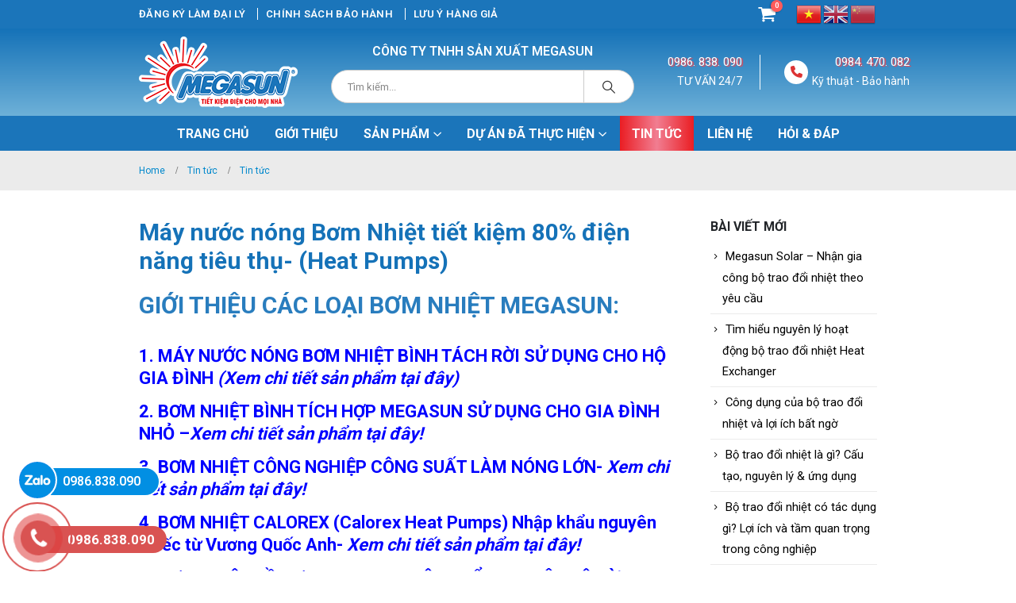

--- FILE ---
content_type: text/html; charset=UTF-8
request_url: https://megasunsolar.vn/may-nuoc-nong-bom-nhiet-tiet-kiem-80-dien-nang-tieu-thu-heat-pump.html
body_size: 31065
content:
	<!DOCTYPE html>
	<html  lang="vi">
	<head>
		<meta http-equiv="X-UA-Compatible" content="IE=edge" />
		<meta http-equiv="Content-Type" content="text/html; charset=UTF-8" />
		<meta name="viewport" content="width=device-width, initial-scale=1, minimum-scale=1" />

		<link rel="profile" href="https://gmpg.org/xfn/11" />
		<link rel="pingback" href="https://megasunsolar.vn/xmlrpc.php" />
		<meta name='robots' content='index, follow, max-image-preview:large, max-snippet:-1, max-video-preview:-1' />
	<style>img:is([sizes="auto" i], [sizes^="auto," i]) { contain-intrinsic-size: 3000px 1500px }</style>
	
	<!-- This site is optimized with the Yoast SEO plugin v24.0 - https://yoast.com/wordpress/plugins/seo/ -->
	<title>Máy nước nóng Bơm Nhiệt tiết kiệm 80% điện năng tiêu thụ - Heat Pump</title>
	<meta name="description" content="Máy nước nóng Bơm nhiệt tiết kiệm tới 80% điện năng- An toàn cho người sử dụng. Bơm Nhiệt Megasun sản xuất với công nghệ Nhật Bản- Tiêu chuẩn châu Âu" />
	<link rel="canonical" href="https://megasunsolar.vn/may-nuoc-nong-bom-nhiet-tiet-kiem-80-dien-nang-tieu-thu-heat-pump.html" />
	<meta property="og:locale" content="vi_VN" />
	<meta property="og:type" content="article" />
	<meta property="og:title" content="Máy nước nóng Bơm Nhiệt tiết kiệm 80% điện năng tiêu thụ - Heat Pump" />
	<meta property="og:description" content="Máy nước nóng Bơm nhiệt tiết kiệm tới 80% điện năng- An toàn cho người sử dụng. Bơm Nhiệt Megasun sản xuất với công nghệ Nhật Bản- Tiêu chuẩn châu Âu" />
	<meta property="og:url" content="https://megasunsolar.vn/may-nuoc-nong-bom-nhiet-tiet-kiem-80-dien-nang-tieu-thu-heat-pump.html" />
	<meta property="og:site_name" content="Megasun" />
	<meta property="article:published_time" content="2017-09-08T04:25:24+00:00" />
	<meta property="article:modified_time" content="2022-03-06T14:42:29+00:00" />
	<meta property="og:image" content="https://megasunsolar.vn/wp-content/uploads/2017/09/bom-nhiet-dan-dung-cho-gia-dinh-megasu-binh-tach-roi.jpg" />
	<meta property="og:image:width" content="960" />
	<meta property="og:image:height" content="960" />
	<meta property="og:image:type" content="image/jpeg" />
	<meta name="author" content="Megasun" />
	<meta name="twitter:card" content="summary_large_image" />
	<meta name="twitter:label1" content="Được viết bởi" />
	<meta name="twitter:data1" content="Megasun" />
	<meta name="twitter:label2" content="Ước tính thời gian đọc" />
	<meta name="twitter:data2" content="15 phút" />
	<!-- / Yoast SEO plugin. -->


<link rel="amphtml" href="https://megasunsolar.vn/may-nuoc-nong-bom-nhiet-tiet-kiem-80-dien-nang-tieu-thu-heat-pump.html/amp" /><meta name="generator" content="AMP for WP 1.0.85"/><link rel="alternate" type="application/rss+xml" title="Dòng thông tin Megasun &raquo;" href="https://megasunsolar.vn/feed" />
<link rel="alternate" type="application/rss+xml" title="Megasun &raquo; Dòng bình luận" href="https://megasunsolar.vn/comments/feed" />
<link rel="alternate" type="application/rss+xml" title="Megasun &raquo; Máy nước nóng Bơm Nhiệt tiết kiệm 80% điện năng tiêu thụ- (Heat Pumps) Dòng bình luận" href="https://megasunsolar.vn/may-nuoc-nong-bom-nhiet-tiet-kiem-80-dien-nang-tieu-thu-heat-pump.html/feed" />
		<link rel="shortcut icon" href="//megasunsolar.vn/wp-content/uploads/2017/05/favicon.png" type="image/x-icon" />
				<link rel="apple-touch-icon" href="//megasunsolar.vn/wp-content/uploads/2017/05/favicon.png" />
				<link rel="apple-touch-icon" sizes="120x120" href="//megasunsolar.vn/wp-content/uploads/2017/05/favicon.png" />
				<link rel="apple-touch-icon" sizes="76x76" href="//megasunsolar.vn/wp-content/uploads/2017/05/favicon.png" />
				<link rel="apple-touch-icon" sizes="152x152" href="//megasunsolar.vn/wp-content/uploads/2017/05/favicon.png" />
		<link rel='stylesheet' id='wp-block-library-css' href='https://megasunsolar.vn/wp-includes/css/dist/block-library/style.min.css?ver=6.7.1' media='all' />
<style id='wp-block-library-theme-inline-css'>
.wp-block-audio :where(figcaption){color:#555;font-size:13px;text-align:center}.is-dark-theme .wp-block-audio :where(figcaption){color:#ffffffa6}.wp-block-audio{margin:0 0 1em}.wp-block-code{border:1px solid #ccc;border-radius:4px;font-family:Menlo,Consolas,monaco,monospace;padding:.8em 1em}.wp-block-embed :where(figcaption){color:#555;font-size:13px;text-align:center}.is-dark-theme .wp-block-embed :where(figcaption){color:#ffffffa6}.wp-block-embed{margin:0 0 1em}.blocks-gallery-caption{color:#555;font-size:13px;text-align:center}.is-dark-theme .blocks-gallery-caption{color:#ffffffa6}:root :where(.wp-block-image figcaption){color:#555;font-size:13px;text-align:center}.is-dark-theme :root :where(.wp-block-image figcaption){color:#ffffffa6}.wp-block-image{margin:0 0 1em}.wp-block-pullquote{border-bottom:4px solid;border-top:4px solid;color:currentColor;margin-bottom:1.75em}.wp-block-pullquote cite,.wp-block-pullquote footer,.wp-block-pullquote__citation{color:currentColor;font-size:.8125em;font-style:normal;text-transform:uppercase}.wp-block-quote{border-left:.25em solid;margin:0 0 1.75em;padding-left:1em}.wp-block-quote cite,.wp-block-quote footer{color:currentColor;font-size:.8125em;font-style:normal;position:relative}.wp-block-quote:where(.has-text-align-right){border-left:none;border-right:.25em solid;padding-left:0;padding-right:1em}.wp-block-quote:where(.has-text-align-center){border:none;padding-left:0}.wp-block-quote.is-large,.wp-block-quote.is-style-large,.wp-block-quote:where(.is-style-plain){border:none}.wp-block-search .wp-block-search__label{font-weight:700}.wp-block-search__button{border:1px solid #ccc;padding:.375em .625em}:where(.wp-block-group.has-background){padding:1.25em 2.375em}.wp-block-separator.has-css-opacity{opacity:.4}.wp-block-separator{border:none;border-bottom:2px solid;margin-left:auto;margin-right:auto}.wp-block-separator.has-alpha-channel-opacity{opacity:1}.wp-block-separator:not(.is-style-wide):not(.is-style-dots){width:100px}.wp-block-separator.has-background:not(.is-style-dots){border-bottom:none;height:1px}.wp-block-separator.has-background:not(.is-style-wide):not(.is-style-dots){height:2px}.wp-block-table{margin:0 0 1em}.wp-block-table td,.wp-block-table th{word-break:normal}.wp-block-table :where(figcaption){color:#555;font-size:13px;text-align:center}.is-dark-theme .wp-block-table :where(figcaption){color:#ffffffa6}.wp-block-video :where(figcaption){color:#555;font-size:13px;text-align:center}.is-dark-theme .wp-block-video :where(figcaption){color:#ffffffa6}.wp-block-video{margin:0 0 1em}:root :where(.wp-block-template-part.has-background){margin-bottom:0;margin-top:0;padding:1.25em 2.375em}
</style>
<style id='classic-theme-styles-inline-css'>
/*! This file is auto-generated */
.wp-block-button__link{color:#fff;background-color:#32373c;border-radius:9999px;box-shadow:none;text-decoration:none;padding:calc(.667em + 2px) calc(1.333em + 2px);font-size:1.125em}.wp-block-file__button{background:#32373c;color:#fff;text-decoration:none}
</style>
<style id='global-styles-inline-css'>
:root{--wp--preset--aspect-ratio--square: 1;--wp--preset--aspect-ratio--4-3: 4/3;--wp--preset--aspect-ratio--3-4: 3/4;--wp--preset--aspect-ratio--3-2: 3/2;--wp--preset--aspect-ratio--2-3: 2/3;--wp--preset--aspect-ratio--16-9: 16/9;--wp--preset--aspect-ratio--9-16: 9/16;--wp--preset--color--black: #000000;--wp--preset--color--cyan-bluish-gray: #abb8c3;--wp--preset--color--white: #ffffff;--wp--preset--color--pale-pink: #f78da7;--wp--preset--color--vivid-red: #cf2e2e;--wp--preset--color--luminous-vivid-orange: #ff6900;--wp--preset--color--luminous-vivid-amber: #fcb900;--wp--preset--color--light-green-cyan: #7bdcb5;--wp--preset--color--vivid-green-cyan: #00d084;--wp--preset--color--pale-cyan-blue: #8ed1fc;--wp--preset--color--vivid-cyan-blue: #0693e3;--wp--preset--color--vivid-purple: #9b51e0;--wp--preset--color--primary: var(--porto-primary-color);--wp--preset--color--secondary: var(--porto-secondary-color);--wp--preset--color--tertiary: var(--porto-tertiary-color);--wp--preset--color--quaternary: var(--porto-quaternary-color);--wp--preset--color--dark: var(--porto-dark-color);--wp--preset--color--light: var(--porto-light-color);--wp--preset--color--primary-hover: var(--porto-primary-light-5);--wp--preset--gradient--vivid-cyan-blue-to-vivid-purple: linear-gradient(135deg,rgba(6,147,227,1) 0%,rgb(155,81,224) 100%);--wp--preset--gradient--light-green-cyan-to-vivid-green-cyan: linear-gradient(135deg,rgb(122,220,180) 0%,rgb(0,208,130) 100%);--wp--preset--gradient--luminous-vivid-amber-to-luminous-vivid-orange: linear-gradient(135deg,rgba(252,185,0,1) 0%,rgba(255,105,0,1) 100%);--wp--preset--gradient--luminous-vivid-orange-to-vivid-red: linear-gradient(135deg,rgba(255,105,0,1) 0%,rgb(207,46,46) 100%);--wp--preset--gradient--very-light-gray-to-cyan-bluish-gray: linear-gradient(135deg,rgb(238,238,238) 0%,rgb(169,184,195) 100%);--wp--preset--gradient--cool-to-warm-spectrum: linear-gradient(135deg,rgb(74,234,220) 0%,rgb(151,120,209) 20%,rgb(207,42,186) 40%,rgb(238,44,130) 60%,rgb(251,105,98) 80%,rgb(254,248,76) 100%);--wp--preset--gradient--blush-light-purple: linear-gradient(135deg,rgb(255,206,236) 0%,rgb(152,150,240) 100%);--wp--preset--gradient--blush-bordeaux: linear-gradient(135deg,rgb(254,205,165) 0%,rgb(254,45,45) 50%,rgb(107,0,62) 100%);--wp--preset--gradient--luminous-dusk: linear-gradient(135deg,rgb(255,203,112) 0%,rgb(199,81,192) 50%,rgb(65,88,208) 100%);--wp--preset--gradient--pale-ocean: linear-gradient(135deg,rgb(255,245,203) 0%,rgb(182,227,212) 50%,rgb(51,167,181) 100%);--wp--preset--gradient--electric-grass: linear-gradient(135deg,rgb(202,248,128) 0%,rgb(113,206,126) 100%);--wp--preset--gradient--midnight: linear-gradient(135deg,rgb(2,3,129) 0%,rgb(40,116,252) 100%);--wp--preset--font-size--small: 13px;--wp--preset--font-size--medium: 20px;--wp--preset--font-size--large: 36px;--wp--preset--font-size--x-large: 42px;--wp--preset--font-family--inter: "Inter", sans-serif;--wp--preset--font-family--cardo: Cardo;--wp--preset--spacing--20: 0.44rem;--wp--preset--spacing--30: 0.67rem;--wp--preset--spacing--40: 1rem;--wp--preset--spacing--50: 1.5rem;--wp--preset--spacing--60: 2.25rem;--wp--preset--spacing--70: 3.38rem;--wp--preset--spacing--80: 5.06rem;--wp--preset--shadow--natural: 6px 6px 9px rgba(0, 0, 0, 0.2);--wp--preset--shadow--deep: 12px 12px 50px rgba(0, 0, 0, 0.4);--wp--preset--shadow--sharp: 6px 6px 0px rgba(0, 0, 0, 0.2);--wp--preset--shadow--outlined: 6px 6px 0px -3px rgba(255, 255, 255, 1), 6px 6px rgba(0, 0, 0, 1);--wp--preset--shadow--crisp: 6px 6px 0px rgba(0, 0, 0, 1);}:where(.is-layout-flex){gap: 0.5em;}:where(.is-layout-grid){gap: 0.5em;}body .is-layout-flex{display: flex;}.is-layout-flex{flex-wrap: wrap;align-items: center;}.is-layout-flex > :is(*, div){margin: 0;}body .is-layout-grid{display: grid;}.is-layout-grid > :is(*, div){margin: 0;}:where(.wp-block-columns.is-layout-flex){gap: 2em;}:where(.wp-block-columns.is-layout-grid){gap: 2em;}:where(.wp-block-post-template.is-layout-flex){gap: 1.25em;}:where(.wp-block-post-template.is-layout-grid){gap: 1.25em;}.has-black-color{color: var(--wp--preset--color--black) !important;}.has-cyan-bluish-gray-color{color: var(--wp--preset--color--cyan-bluish-gray) !important;}.has-white-color{color: var(--wp--preset--color--white) !important;}.has-pale-pink-color{color: var(--wp--preset--color--pale-pink) !important;}.has-vivid-red-color{color: var(--wp--preset--color--vivid-red) !important;}.has-luminous-vivid-orange-color{color: var(--wp--preset--color--luminous-vivid-orange) !important;}.has-luminous-vivid-amber-color{color: var(--wp--preset--color--luminous-vivid-amber) !important;}.has-light-green-cyan-color{color: var(--wp--preset--color--light-green-cyan) !important;}.has-vivid-green-cyan-color{color: var(--wp--preset--color--vivid-green-cyan) !important;}.has-pale-cyan-blue-color{color: var(--wp--preset--color--pale-cyan-blue) !important;}.has-vivid-cyan-blue-color{color: var(--wp--preset--color--vivid-cyan-blue) !important;}.has-vivid-purple-color{color: var(--wp--preset--color--vivid-purple) !important;}.has-black-background-color{background-color: var(--wp--preset--color--black) !important;}.has-cyan-bluish-gray-background-color{background-color: var(--wp--preset--color--cyan-bluish-gray) !important;}.has-white-background-color{background-color: var(--wp--preset--color--white) !important;}.has-pale-pink-background-color{background-color: var(--wp--preset--color--pale-pink) !important;}.has-vivid-red-background-color{background-color: var(--wp--preset--color--vivid-red) !important;}.has-luminous-vivid-orange-background-color{background-color: var(--wp--preset--color--luminous-vivid-orange) !important;}.has-luminous-vivid-amber-background-color{background-color: var(--wp--preset--color--luminous-vivid-amber) !important;}.has-light-green-cyan-background-color{background-color: var(--wp--preset--color--light-green-cyan) !important;}.has-vivid-green-cyan-background-color{background-color: var(--wp--preset--color--vivid-green-cyan) !important;}.has-pale-cyan-blue-background-color{background-color: var(--wp--preset--color--pale-cyan-blue) !important;}.has-vivid-cyan-blue-background-color{background-color: var(--wp--preset--color--vivid-cyan-blue) !important;}.has-vivid-purple-background-color{background-color: var(--wp--preset--color--vivid-purple) !important;}.has-black-border-color{border-color: var(--wp--preset--color--black) !important;}.has-cyan-bluish-gray-border-color{border-color: var(--wp--preset--color--cyan-bluish-gray) !important;}.has-white-border-color{border-color: var(--wp--preset--color--white) !important;}.has-pale-pink-border-color{border-color: var(--wp--preset--color--pale-pink) !important;}.has-vivid-red-border-color{border-color: var(--wp--preset--color--vivid-red) !important;}.has-luminous-vivid-orange-border-color{border-color: var(--wp--preset--color--luminous-vivid-orange) !important;}.has-luminous-vivid-amber-border-color{border-color: var(--wp--preset--color--luminous-vivid-amber) !important;}.has-light-green-cyan-border-color{border-color: var(--wp--preset--color--light-green-cyan) !important;}.has-vivid-green-cyan-border-color{border-color: var(--wp--preset--color--vivid-green-cyan) !important;}.has-pale-cyan-blue-border-color{border-color: var(--wp--preset--color--pale-cyan-blue) !important;}.has-vivid-cyan-blue-border-color{border-color: var(--wp--preset--color--vivid-cyan-blue) !important;}.has-vivid-purple-border-color{border-color: var(--wp--preset--color--vivid-purple) !important;}.has-vivid-cyan-blue-to-vivid-purple-gradient-background{background: var(--wp--preset--gradient--vivid-cyan-blue-to-vivid-purple) !important;}.has-light-green-cyan-to-vivid-green-cyan-gradient-background{background: var(--wp--preset--gradient--light-green-cyan-to-vivid-green-cyan) !important;}.has-luminous-vivid-amber-to-luminous-vivid-orange-gradient-background{background: var(--wp--preset--gradient--luminous-vivid-amber-to-luminous-vivid-orange) !important;}.has-luminous-vivid-orange-to-vivid-red-gradient-background{background: var(--wp--preset--gradient--luminous-vivid-orange-to-vivid-red) !important;}.has-very-light-gray-to-cyan-bluish-gray-gradient-background{background: var(--wp--preset--gradient--very-light-gray-to-cyan-bluish-gray) !important;}.has-cool-to-warm-spectrum-gradient-background{background: var(--wp--preset--gradient--cool-to-warm-spectrum) !important;}.has-blush-light-purple-gradient-background{background: var(--wp--preset--gradient--blush-light-purple) !important;}.has-blush-bordeaux-gradient-background{background: var(--wp--preset--gradient--blush-bordeaux) !important;}.has-luminous-dusk-gradient-background{background: var(--wp--preset--gradient--luminous-dusk) !important;}.has-pale-ocean-gradient-background{background: var(--wp--preset--gradient--pale-ocean) !important;}.has-electric-grass-gradient-background{background: var(--wp--preset--gradient--electric-grass) !important;}.has-midnight-gradient-background{background: var(--wp--preset--gradient--midnight) !important;}.has-small-font-size{font-size: var(--wp--preset--font-size--small) !important;}.has-medium-font-size{font-size: var(--wp--preset--font-size--medium) !important;}.has-large-font-size{font-size: var(--wp--preset--font-size--large) !important;}.has-x-large-font-size{font-size: var(--wp--preset--font-size--x-large) !important;}
:where(.wp-block-post-template.is-layout-flex){gap: 1.25em;}:where(.wp-block-post-template.is-layout-grid){gap: 1.25em;}
:where(.wp-block-columns.is-layout-flex){gap: 2em;}:where(.wp-block-columns.is-layout-grid){gap: 2em;}
:root :where(.wp-block-pullquote){font-size: 1.5em;line-height: 1.6;}
</style>
<link rel='stylesheet' id='contact-form-7-css' href='https://megasunsolar.vn/wp-content/plugins/contact-form-7/includes/css/styles.css?ver=6.0.1' media='all' />
<link rel='stylesheet' id='kk-star-ratings-css' href='https://megasunsolar.vn/wp-content/plugins/kk-star-ratings/src/core/public/css/kk-star-ratings.min.css?ver=5.4.8' media='all' />
<style id='woocommerce-inline-inline-css'>
.woocommerce form .form-row .required { visibility: visible; }
</style>
<link rel='stylesheet' id='brands-styles-css' href='https://megasunsolar.vn/wp-content/plugins/woocommerce/assets/css/brands.css?ver=9.5.1' media='all' />
<link rel='stylesheet' id='porto-fs-progress-bar-css' href='https://megasunsolar.vn/wp-content/themes/mypage/inc/lib/woocommerce-shipping-progress-bar/shipping-progress-bar.css?ver=7.2.4' media='all' />
<link rel='stylesheet' id='porto-css-vars-css' href='https://megasunsolar.vn/wp-content/uploads/porto_styles/theme_css_vars.css?ver=7.2.4' media='all' />
<link rel='stylesheet' id='js_composer_front-css' href='https://megasunsolar.vn/wp-content/plugins/js_composer/assets/css/js_composer.min.css?ver=7.9' media='all' />
<link rel='stylesheet' id='bootstrap-css' href='https://megasunsolar.vn/wp-content/uploads/porto_styles/bootstrap.css?ver=7.2.4' media='all' />
<link rel='stylesheet' id='porto-plugins-css' href='https://megasunsolar.vn/wp-content/themes/mypage/css/plugins.css?ver=7.2.4' media='all' />
<link rel='stylesheet' id='porto-theme-css' href='https://megasunsolar.vn/wp-content/themes/mypage/css/theme.css?ver=7.2.4' media='all' />
<link rel='stylesheet' id='porto-theme-portfolio-css' href='https://megasunsolar.vn/wp-content/themes/mypage/css/theme_portfolio.css?ver=7.2.4' media='all' />
<link rel='stylesheet' id='porto-shortcodes-css' href='https://megasunsolar.vn/wp-content/uploads/porto_styles/shortcodes.css?ver=7.2.4' media='all' />
<link rel='stylesheet' id='porto-theme-shop-css' href='https://megasunsolar.vn/wp-content/themes/mypage/css/theme_shop.css?ver=7.2.4' media='all' />
<link rel='stylesheet' id='porto-theme-wpb-css' href='https://megasunsolar.vn/wp-content/themes/mypage/css/theme_wpb.css?ver=7.2.4' media='all' />
<link rel='stylesheet' id='porto-dynamic-style-css' href='https://megasunsolar.vn/wp-content/uploads/porto_styles/dynamic_style.css?ver=7.2.4' media='all' />
<link rel='stylesheet' id='porto-type-builder-css' href='https://megasunsolar.vn/wp-content/plugins/porto-functionality/builders/assets/type-builder.css?ver=3.2.4' media='all' />
<link rel='stylesheet' id='porto-account-login-style-css' href='https://megasunsolar.vn/wp-content/themes/mypage/css/theme/shop/login-style/account-login.css?ver=7.2.4' media='all' />
<link rel='stylesheet' id='porto-theme-woopage-css' href='https://megasunsolar.vn/wp-content/themes/mypage/css/theme/shop/other/woopage.css?ver=7.2.4' media='all' />
<link rel='stylesheet' id='porto-style-css' href='https://megasunsolar.vn/wp-content/themes/mypage/style.css?ver=7.2.4' media='all' />
<style id='porto-style-inline-css'>
.side-header-narrow-bar-logo{max-width:200px}@media (min-width:992px){}.page-top .page-title-wrap{line-height:0}#login-form-popup{max-width:480px}
</style>
<link rel='stylesheet' id='styles-child-css' href='https://megasunsolar.vn/wp-content/themes/mypage-child/style.css?ver=6.7.1' media='all' />
<script src="https://megasunsolar.vn/wp-includes/js/jquery/jquery.min.js?ver=3.7.1" id="jquery-core-js"></script>
<script src="https://megasunsolar.vn/wp-includes/js/jquery/jquery-migrate.min.js?ver=3.4.1" id="jquery-migrate-js"></script>
<script src="https://megasunsolar.vn/wp-content/plugins/woocommerce/assets/js/jquery-blockui/jquery.blockUI.min.js?ver=2.7.0-wc.9.5.1" id="jquery-blockui-js" data-wp-strategy="defer"></script>
<script id="wc-add-to-cart-js-extra">
var wc_add_to_cart_params = {"ajax_url":"\/wp-admin\/admin-ajax.php","wc_ajax_url":"\/?wc-ajax=%%endpoint%%","i18n_view_cart":"Xem gi\u1ecf h\u00e0ng","cart_url":"https:\/\/megasunsolar.vn\/gio-hang","is_cart":"","cart_redirect_after_add":"no"};
</script>
<script src="https://megasunsolar.vn/wp-content/plugins/woocommerce/assets/js/frontend/add-to-cart.min.js?ver=9.5.1" id="wc-add-to-cart-js" data-wp-strategy="defer"></script>
<script src="https://megasunsolar.vn/wp-content/plugins/woocommerce/assets/js/js-cookie/js.cookie.min.js?ver=2.1.4-wc.9.5.1" id="js-cookie-js" defer data-wp-strategy="defer"></script>
<script id="woocommerce-js-extra">
var woocommerce_params = {"ajax_url":"\/wp-admin\/admin-ajax.php","wc_ajax_url":"\/?wc-ajax=%%endpoint%%"};
</script>
<script src="https://megasunsolar.vn/wp-content/plugins/woocommerce/assets/js/frontend/woocommerce.min.js?ver=9.5.1" id="woocommerce-js" defer data-wp-strategy="defer"></script>
<script src="https://megasunsolar.vn/wp-content/plugins/js_composer/assets/js/vendors/woocommerce-add-to-cart.js?ver=7.9" id="vc_woocommerce-add-to-cart-js-js"></script>
<script id="wc-cart-fragments-js-extra">
var wc_cart_fragments_params = {"ajax_url":"\/wp-admin\/admin-ajax.php","wc_ajax_url":"\/?wc-ajax=%%endpoint%%","cart_hash_key":"wc_cart_hash_cfb4ecd7ce86bd64bdf8c879c62bc060","fragment_name":"wc_fragments_cfb4ecd7ce86bd64bdf8c879c62bc060","request_timeout":"15000"};
</script>
<script src="https://megasunsolar.vn/wp-content/plugins/woocommerce/assets/js/frontend/cart-fragments.min.js?ver=9.5.1" id="wc-cart-fragments-js" defer data-wp-strategy="defer"></script>
<script></script><link rel="https://api.w.org/" href="https://megasunsolar.vn/wp-json/" /><link rel="alternate" title="JSON" type="application/json" href="https://megasunsolar.vn/wp-json/wp/v2/posts/213" /><link rel="EditURI" type="application/rsd+xml" title="RSD" href="https://megasunsolar.vn/xmlrpc.php?rsd" />
<meta name="generator" content="WordPress 6.7.1" />
<meta name="generator" content="WooCommerce 9.5.1" />
<link rel='shortlink' href='https://megasunsolar.vn/?p=213' />
<link rel="alternate" title="oNhúng (JSON)" type="application/json+oembed" href="https://megasunsolar.vn/wp-json/oembed/1.0/embed?url=https%3A%2F%2Fmegasunsolar.vn%2Fmay-nuoc-nong-bom-nhiet-tiet-kiem-80-dien-nang-tieu-thu-heat-pump.html" />
<link rel="alternate" title="oNhúng (XML)" type="text/xml+oembed" href="https://megasunsolar.vn/wp-json/oembed/1.0/embed?url=https%3A%2F%2Fmegasunsolar.vn%2Fmay-nuoc-nong-bom-nhiet-tiet-kiem-80-dien-nang-tieu-thu-heat-pump.html&#038;format=xml" />

<!-- This website runs the Product Feed PRO for WooCommerce by AdTribes.io plugin - version 13.4.0 -->
<!-- Google site verification - Google for WooCommerce -->
<meta name="google-site-verification" content="DH8FzBS7nk0pdC8iY0YpArFQ9Y8BR11yUOX6JBjVUnE" />
		<script type="text/javascript">
		WebFontConfig = {
			google: { families: [ 'Roboto:400,500,600,700,800','Shadows+Into+Light:400,700','Open+Sans:400,600,700' ] }
		};
		(function(d) {
			var wf = d.createElement('script'), s = d.scripts[d.scripts.length - 1];
			wf.src = 'https://megasunsolar.vn/wp-content/themes/mypage/js/libs/webfont.js';
			wf.async = true;
			s.parentNode.insertBefore(wf, s);
		})(document);</script>
			<noscript><style>.woocommerce-product-gallery{ opacity: 1 !important; }</style></noscript>
	<meta name="generator" content="Powered by WPBakery Page Builder - drag and drop page builder for WordPress."/>
<style class='wp-fonts-local'>
@font-face{font-family:Inter;font-style:normal;font-weight:300 900;font-display:fallback;src:url('https://megasunsolar.vn/wp-content/plugins/woocommerce/assets/fonts/Inter-VariableFont_slnt,wght.woff2') format('woff2');font-stretch:normal;}
@font-face{font-family:Cardo;font-style:normal;font-weight:400;font-display:fallback;src:url('https://megasunsolar.vn/wp-content/plugins/woocommerce/assets/fonts/cardo_normal_400.woff2') format('woff2');}
</style>
<link rel="icon" href="https://megasunsolar.vn/wp-content/uploads/2025/03/cropped-logo-megasun-32x32.png" sizes="32x32" />
<link rel="icon" href="https://megasunsolar.vn/wp-content/uploads/2025/03/cropped-logo-megasun-192x192.png" sizes="192x192" />
<link rel="apple-touch-icon" href="https://megasunsolar.vn/wp-content/uploads/2025/03/cropped-logo-megasun-180x180.png" />
<meta name="msapplication-TileImage" content="https://megasunsolar.vn/wp-content/uploads/2025/03/cropped-logo-megasun-270x270.png" />
<noscript><style> .wpb_animate_when_almost_visible { opacity: 1; }</style></noscript>		<meta name="google-site-verification" content="UBpiHswCxe6PtParMJj7WJnXLNBlFq6d6NMQtZp-Z2c" />
		<!-- Google Tag Manager -->
		<script>(function(w,d,s,l,i){w[l]=w[l]||[];w[l].push({'gtm.start':
		new Date().getTime(),event:'gtm.js'});var f=d.getElementsByTagName(s)[0],
		j=d.createElement(s),dl=l!='dataLayer'?'&l='+l:'';j.async=true;j.src=
		'https://www.googletagmanager.com/gtm.js?id='+i+dl;f.parentNode.insertBefore(j,f);
		})(window,document,'script','dataLayer','GTM-MRGDFCR');</script>
		<!-- End Google Tag Manager -->

<!-- Google tag (gtag.js) -->
<script async src="https://www.googletagmanager.com/gtag/js?id=AW-669246127">
</script>
<script>
  window.dataLayer = window.dataLayer || [];
  function gtag(){dataLayer.push(arguments);}
  gtag('js', new Date());

  gtag('config', 'AW-669246127');
</script>
		<!-- -------------Author info------------- ->
	    |   Website: https://www.mypage.vn          |
	    |   Tel:     02866 828 883 | 0977 589 179   |
	    |   Email:   support@mypage.vn              |
	    |   Dev:     lethanhliem789@gmail.com       |
	    <---------------------------------------- --> 		
	</head>
	<body data-rsssl=1 class="post-template-default single single-post postid-213 single-format-standard wp-embed-responsive theme-mypage woocommerce-no-js login-popup full blog-1 wpb-js-composer js-comp-ver-7.9 vc_responsive">

		<!-- Google Tag Manager (noscript) -->
<noscript><iframe src="https://www.googletagmanager.com/ns.html?id=GTM-MRGDFCR"
height="0" width="0" style="display:none;visibility:hidden"></iframe></noscript>
<!-- End Google Tag Manager (noscript) -->
	
	<div class="page-wrapper"><!-- page wrapper -->
		
											<!-- header wrapper -->
				<div class="header-wrapper">
										<header id="header" class="header-separate header-1 sticky-menu-header">
		<div class="header-top">
		<div class="container">
			<div class="header-left">
				<ul id="menu-top-menu-header" class="top-links mega-menu show-arrow"><li id="nav-menu-item-22" class="button_tuyendung menu-item menu-item-type-custom menu-item-object-custom narrow"><a href="#">Đăng ký làm đại lý</a></li>
<li id="nav-menu-item-429" class="menu-item menu-item-type-post_type menu-item-object-page narrow"><a href="https://megasunsolar.vn/chinh-sach-bao-hanh">CHÍNH SÁCH BẢO HÀNH</a></li>
<li id="nav-menu-item-430" class="menu-item menu-item-type-post_type menu-item-object-page narrow"><a href="https://megasunsolar.vn/luu-y-hang-gia">Lưu ý hàng giả</a></li>
</ul>			</div>
			<div class="header-right">
						<div id="mini-cart" class="mini-cart simple">
			<div class="cart-head">
			<span class="cart-icon"><i class="minicart-icon porto-icon-cart"></i><span class="cart-items">0</span></span><span class="cart-items-text">0 sản phẩm</span>			</div>
			<div class="cart-popup widget_shopping_cart">
				<div class="widget_shopping_cart_content">
									<div class="cart-loading"></div>
								</div>
			</div>
				</div>
		
				<div class="gtranslate_wrapper hide_mobile"></div>
<script>window.gtranslateSettings = {"default_language":"vi","native_language_names":true,"languages":["vi","en","zh-CN"],"wrapper_selector":".gtranslate_wrapper","flag_style":"3d"}</script>
<script src="https://cdn.gtranslate.net/widgets/latest/flags.js" defer></script>
			</div>
		</div>
	</div>
	
	<div class="header-main">
		<div class="container header-row">
			<div class="header-left">
				
	<div class="logo">
	<a href="https://megasunsolar.vn/" title="Megasun - Nước nóng cho mọi nhà."  rel="home">
		<img class="img-responsive standard-logo retina-logo" width="200" height="90" src="//megasunsolar.vn/wp-content/uploads/2025/03/logo-megasun.png" alt="Megasun" />	</a>
	</div>
				</div>
			<div class="header-center">
				<span class="welcome-msg">CÔNG TY TNHH SẢN XUẤT MEGASUN</span><div class="searchform-popup advanced-search-layout search-rounded"><a  class="search-toggle" aria-label="Search Toggle" href="#"><i class="porto-icon-magnifier"></i><span class="search-text">Tìm kiếm</span></a>	<form action="https://megasunsolar.vn/" method="get"
		class="searchform search-layout-advanced">
		<div class="searchform-fields">
			<span class="text"><input name="s" type="text" value="" placeholder="Tìm kiếm..." autocomplete="off" /></span>
							<input type="hidden" name="post_type" value="product"/>
							<span class="button-wrap">
				<button class="btn btn-special" title="Tìm kiếm" type="submit">
					<i class="porto-icon-magnifier"></i>
				</button>
									
			</span>
		</div>
				<div class="live-search-list"></div>
			</form>
	</div>				<div class="gtranslate_wrapper show_mobile"></div>
<script>window.gtranslateSettings = {"default_language":"vi","native_language_names":true,"languages":["vi","en","zh-CN"],"wrapper_selector":".gtranslate_wrapper","flag_style":"3d"}</script>
									<a class="mobile-toggle" href="#" aria-label="Mobile Menu"><i class="fas fa-bars"></i></a>			</div>
			<div class="header-right">
				<div class="header-minicart">
					<div class="porto-block" data-id="5811"><style>.wpb_custom_1efe903570d178ff0a9b7bfa5febd3a4.porto-sicon-mobile{--porto-infobox-mpos-align: center;}</style><div class="vc_row wpb_row row top-row wrap_header_contact wpb_custom_034b39d9bc6c6b310d69e39f0ccf274f"><div class="vc_column_container col-md-6"><div class="wpb_wrapper vc_column-inner"><a class="porto-sicon-box-link" href="tel:0986838090"><div class="porto-sicon-box  wpb_custom_1efe903570d178ff0a9b7bfa5febd3a4 style_1 default-icon"><div class="porto-sicon-header"><h3 class="porto-sicon-title" style="">0986. 838. 090</h3><p>TƯ VẤN 24/7</p></div> <!-- header --></div><!-- porto-sicon-box --></a></div></div><div class="vc_column_container col-md-6"><div class="wpb_wrapper vc_column-inner"><a class="porto-sicon-box-link" href="tel:0984470082"><div class="porto-sicon-box  wpb_custom_1efe903570d178ff0a9b7bfa5febd3a4 style_1 default-icon"><div class="porto-sicon-default"><div class="porto-just-icon-wrapper porto-icon circle" style="color:#dd3333;font-size:15px;"><i class="fa fa-phone"></i></div></div><div class="porto-sicon-header"><h3 class="porto-sicon-title" style="">0984. 470. 082</h3><p>Kỹ thuật - Bảo hành</p></div> <!-- header --></div><!-- porto-sicon-box --></a></div></div></div></div>				</div>

				
			</div>
		</div>
			</div>

			<div class="main-menu-wrap">
			<div id="main-menu" class="container centered hide-sticky-content">
								<div class="menu-center">
					<ul id="menu-main-menu" class="main-menu mega-menu show-arrow"><li id="nav-menu-item-20" class="menu-item menu-item-type-post_type menu-item-object-page menu-item-home narrow"><a href="https://megasunsolar.vn/">Trang chủ</a></li>
<li id="nav-menu-item-19" class="menu-item menu-item-type-post_type menu-item-object-page narrow"><a href="https://megasunsolar.vn/gioi-thieu">Giới thiệu</a></li>
<li id="nav-menu-item-18" class="menu-item menu-item-type-post_type menu-item-object-page menu-item-has-children has-sub narrow"><a href="https://megasunsolar.vn/san-pham">Sản phẩm</a>
<div class="popup"><div class="inner" style=""><ul class="sub-menu porto-narrow-sub-menu">
	<li id="nav-menu-item-5433" class="menu-item menu-item-type-taxonomy menu-item-object-product_cat menu-item-has-children sub" data-cols="1"><a href="https://megasunsolar.vn/danh-muc/bom-nhiet">Máy nước nóng Bơm nhiệt Heat Pump Megasun</a>
	<ul class="sub-menu">
		<li id="nav-menu-item-5434" class="menu-item menu-item-type-taxonomy menu-item-object-product_cat"><a href="https://megasunsolar.vn/danh-muc/bom-nhiet/bom-nhiet-binh-tich-hop">Bơm Nhiệt bình tích hợp Megasun &#8211; All in one heat pump</a></li>
		<li id="nav-menu-item-5436" class="menu-item menu-item-type-taxonomy menu-item-object-product_cat"><a href="https://megasunsolar.vn/danh-muc/bom-nhiet/bom-nhiet-dan-dung-binh-tach-roi">Bơm Nhiệt Dân Dụng Heat Pump MEGASUN &#8211; Bơm Nhiệt Bình Tách RờI</a></li>
		<li id="nav-menu-item-5437" class="menu-item menu-item-type-taxonomy menu-item-object-product_cat"><a href="https://megasunsolar.vn/danh-muc/bom-nhiet/bom-nhiet-cong-nghiep">Máy Bơm Nhiệt Công Nghiệp Megasun- Industrial Heat Pump</a></li>
		<li id="nav-menu-item-5438" class="menu-item menu-item-type-taxonomy menu-item-object-product_cat"><a href="https://megasunsolar.vn/danh-muc/bom-nhiet/may-nuoc-nong-bom-nhiet-dimplex">Máy nước nóng bơm nhiệt Dimplex- Nhập khẩu từ Đức</a></li>
		<li id="nav-menu-item-5435" class="menu-item menu-item-type-taxonomy menu-item-object-product_cat"><a href="https://megasunsolar.vn/danh-muc/bom-nhiet/bom-nhiet-calorex">Bơm nhiệt Calorex- Calorex Heat pump- Nhập khẩu từ Vương Quốc Anh</a></li>
	</ul>
</li>
	<li id="nav-menu-item-5430" class="menu-item menu-item-type-taxonomy menu-item-object-product_cat menu-item-has-children sub" data-cols="1"><a href="https://megasunsolar.vn/danh-muc/bom-nhiet-ho-boi">Máy gia nhiệt hồ bơi &#8211; Bơm nhiệt bể bơi</a>
	<ul class="sub-menu">
		<li id="nav-menu-item-5431" class="menu-item menu-item-type-taxonomy menu-item-object-product_cat"><a href="https://megasunsolar.vn/danh-muc/bom-nhiet-ho-boi/bom-nhiet-ho-boi-megasun">Máy làm nóng Bơm Nhiệt Heat Pump cho Hồ Bơi Megasun</a></li>
		<li id="nav-menu-item-5432" class="menu-item menu-item-type-taxonomy menu-item-object-product_cat"><a href="https://megasunsolar.vn/danh-muc/bom-nhiet-ho-boi/bom-nhiet-ho-boi-nirvana">Máy làm nóng- Bơm Nhiệt Heat Pump cho Hồ Bơi Nirvana nhập khẩu Canada</a></li>
	</ul>
</li>
	<li id="nav-menu-item-5407" class="menu-item menu-item-type-taxonomy menu-item-object-product_cat menu-item-has-children sub" data-cols="1"><a href="https://megasunsolar.vn/danh-muc/bon-bao-on-megasun">Bồn bảo ôn &#8211; Bồn nước nóng Megasun</a>
	<ul class="sub-menu">
		<li id="nav-menu-item-5410" class="menu-item menu-item-type-taxonomy menu-item-object-product_cat"><a href="https://megasunsolar.vn/danh-muc/bon-bao-on-megasun/bon-inox-bao-on-chiu-ap-dong-chwt-megasun">Bồn bảo ôn nước nóng chịu áp &#8211; Dòng CHWT</a></li>
		<li id="nav-menu-item-5411" class="menu-item menu-item-type-taxonomy menu-item-object-product_cat"><a href="https://megasunsolar.vn/danh-muc/bon-bao-on-megasun/bon-nuoc-nong-bao-on-khong-chiu-ap-megasun-dong-ohwt">Bồn nước nóng bảo ôn không chịu áp Megasun- Dòng OHWT</a></li>
		<li id="nav-menu-item-5408" class="menu-item menu-item-type-taxonomy menu-item-object-product_cat"><a href="https://megasunsolar.vn/danh-muc/bon-bao-on-megasun/bon-chiu-ap">Bồn bảo ôn chịu áp cao Megasun &#8211; Dòng CA</a></li>
		<li id="nav-menu-item-5409" class="menu-item menu-item-type-taxonomy menu-item-object-product_cat"><a href="https://megasunsolar.vn/danh-muc/bon-bao-on-megasun/bon-chiu-ap-thap">BỒN BẢO ÔN MEGASUN CHỊU ÁP THẤP &#8211; DÒNG KCA</a></li>
	</ul>
</li>
	<li id="nav-menu-item-5419" class="menu-item menu-item-type-taxonomy menu-item-object-product_cat menu-item-has-children sub" data-cols="1"><a href="https://megasunsolar.vn/danh-muc/he-thong-nuoc-nong-nang-luong-mat-troi-cong-nghiep">Giàn năng lượng mặt trời công nghiệp Megasun</a>
	<ul class="sub-menu">
		<li id="nav-menu-item-5454" class="menu-item menu-item-type-taxonomy menu-item-object-product_cat"><a href="https://megasunsolar.vn/danh-muc/he-thong-nuoc-nong-nang-luong-mat-troi-cong-nghiep/tam-thu-nang-luong-mat-troi-dang-tam-phang-chiu-ap-luc">Tấm thu năng lượng mặt trời dạng tấm phẳng &#8211; Chịu áp lực cao</a></li>
		<li id="nav-menu-item-5455" class="menu-item menu-item-type-taxonomy menu-item-object-product_cat"><a href="https://megasunsolar.vn/danh-muc/he-thong-nuoc-nong-nang-luong-mat-troi-cong-nghiep/tam-thu-nhiet-ong-chan-khong-megasun-mgs-vc1850">Tấm thu nhiệt ống chân không Megasun MGS-VC1850</a></li>
		<li id="nav-menu-item-5420" class="menu-item menu-item-type-taxonomy menu-item-object-product_cat"><a href="https://megasunsolar.vn/danh-muc/he-thong-nuoc-nong-nang-luong-mat-troi-cong-nghiep/he-thong-nuoc-nong-cong-nghiep">Hệ thống nước nóng công nghiệp</a></li>
		<li id="nav-menu-item-5421" class="menu-item menu-item-type-taxonomy menu-item-object-product_cat"><a href="https://megasunsolar.vn/danh-muc/he-thong-nuoc-nong-nang-luong-mat-troi-cong-nghiep/he-thong-nuoc-nong-nang-luong-mat-troi-cong-nghiep-ong-chan-khong">Hệ thống nước nóng năng lượng mặt trời công nghiệp &#8211; ống chân không</a></li>
	</ul>
</li>
	<li id="nav-menu-item-5439" class="menu-item menu-item-type-taxonomy menu-item-object-product_cat menu-item-has-children sub" data-cols="1"><a href="https://megasunsolar.vn/danh-muc/may-nuoc-nong-nang-luong-mat-troi-tam-phang">Máy nước nóng năng lượng mặt trời tấm phẳng</a>
	<ul class="sub-menu">
		<li id="nav-menu-item-5443" class="menu-item menu-item-type-taxonomy menu-item-object-product_cat"><a href="https://megasunsolar.vn/danh-muc/may-nuoc-nong-nang-luong-mat-troi-tam-phang/may-nuoc-nong-nang-luong-mat-troi-tam-phang-binh-tich-hop-chiu-ap-dong-ct-fc">MÁY NĂNG LƯỢNG MẶT TRỜI TẤM PHẲNG MEGASUN &#8211; BÌNH TÍCH HỢP CHỊU ÁP- DÒNG CT-FC</a></li>
		<li id="nav-menu-item-5442" class="menu-item menu-item-type-taxonomy menu-item-object-product_cat"><a href="https://megasunsolar.vn/danh-muc/may-nuoc-nong-nang-luong-mat-troi-tam-phang/may-nang-luong-mat-troi-tam-phang-binh-tich-hop-khong-chiu-ap-dong-ot-fc">Máy năng lượng mặt trời tấm phẳng &#8211; Bình tích hợp không chịu áp &#8211; Dòng OT-FC</a></li>
		<li id="nav-menu-item-5441" class="menu-item menu-item-type-taxonomy menu-item-object-product_cat"><a href="https://megasunsolar.vn/danh-muc/may-nuoc-nong-nang-luong-mat-troi-tam-phang/tam-nuoc-nong-nang-luong-mat-troi-binh-tach-roi-dong-ct-fc-s">Máy năng lượng mặt trời tấm phẳng &#8211; Bình tách rời &#8211; Dòng CT-FC-S</a></li>
		<li id="nav-menu-item-5445" class="menu-item menu-item-type-taxonomy menu-item-object-product_cat"><a href="https://megasunsolar.vn/danh-muc/may-nuoc-nong-nang-luong-mat-troi-tam-phang/tam-phang-viet-nam">Máy nước nóng tấm phẳng Megasun &#8211; Bình tích hợp chịu áp &#8211; Dòng CA</a></li>
		<li id="nav-menu-item-5440" class="menu-item menu-item-type-taxonomy menu-item-object-product_cat"><a href="https://megasunsolar.vn/danh-muc/may-nuoc-nong-nang-luong-mat-troi-tam-phang/may-nuoc-nong-tam-phang-binh-tach-roi-dong-ca-tr">Máy năng lượng mặt trời tấm phẳng &#8211; Bình tách rời &#8211; Dòng CA-TR</a></li>
		<li id="nav-menu-item-5444" class="menu-item menu-item-type-taxonomy menu-item-object-product_cat"><a href="https://megasunsolar.vn/danh-muc/may-nuoc-nong-nang-luong-mat-troi-tam-phang/tam-phang-hy-lap">Máy nước nóng năng lượng mặt trời tấm phẳng nhập khẩu từ Hy Lạp</a></li>
	</ul>
</li>
	<li id="nav-menu-item-5446" class="menu-item menu-item-type-taxonomy menu-item-object-product_cat menu-item-has-children sub" data-cols="1"><a href="https://megasunsolar.vn/danh-muc/may-nuoc-nong-nang-luong-mat-troi">Máy Nước Nóng NLMT Ống Chân Không Megasun</a>
	<ul class="sub-menu">
		<li id="nav-menu-item-7069" class="menu-item menu-item-type-taxonomy menu-item-object-product_cat"><a href="https://megasunsolar.vn/danh-muc/may-nuoc-nong-nang-luong-mat-troi/may-nuoc-nong-nang-luong-mat-troi-loi-ppr-chiu-duoc-nuoc-phen">Máy nước nóng năng lượng mặt trời lõi PPR- Chịu được nước phèn</a></li>
		<li id="nav-menu-item-5447" class="menu-item menu-item-type-taxonomy menu-item-object-product_cat"><a href="https://megasunsolar.vn/danh-muc/may-nuoc-nong-nang-luong-mat-troi/loai-ong-dau">Máy nước nóng năng lượng mặt trời Ống Chân Không &#8211; Loại ống Dầu</a></li>
		<li id="nav-menu-item-5448" class="menu-item menu-item-type-taxonomy menu-item-object-product_cat"><a href="https://megasunsolar.vn/danh-muc/may-nuoc-nong-nang-luong-mat-troi/loai-ong-do">Máy nước nóng năng lượng mặt trời Ống Chân Không &#8211; Loại ống đỏ</a></li>
		<li id="nav-menu-item-5449" class="menu-item menu-item-type-taxonomy menu-item-object-product_cat"><a href="https://megasunsolar.vn/danh-muc/may-nuoc-nong-nang-luong-mat-troi/loai-titanium">Máy nước nóng năng lượng mặt trời Ống Chân Không &#8211; Loại TITANIUM</a></li>
		<li id="nav-menu-item-6322" class="menu-item menu-item-type-taxonomy menu-item-object-product_cat"><a href="https://megasunsolar.vn/danh-muc/may-nuoc-nong-nang-luong-mat-troi/may-nuoc-nong-nang-luong-mat-troi-inox-megasun-dong-kss">Máy nước nóng năng lượng mặt trời Inox Megasun- Dòng máy Inox KSS</a></li>
		<li id="nav-menu-item-6330" class="menu-item menu-item-type-taxonomy menu-item-object-product_cat"><a href="https://megasunsolar.vn/danh-muc/may-nuoc-nong-nang-luong-mat-troi/may-nuoc-nong-nang-luong-mat-troi-loi-dong-chiu-duoc-ap-luc">Máy nước nóng năng lượng mặt trời lõi đồng &#8211; Chịu được áp lưc</a></li>
	</ul>
</li>
	<li id="nav-menu-item-7144" class="menu-item menu-item-type-taxonomy menu-item-object-product_cat" data-cols="1"><a href="https://megasunsolar.vn/danh-muc/dien-tro-gia-nhiet-nuoc-nong-heater">Thanh gia nhiệt điện trở đốt nóng &#8211; Heater resistor</a></li>
	<li id="nav-menu-item-5452" class="menu-item menu-item-type-taxonomy menu-item-object-product_cat" data-cols="1"><a href="https://megasunsolar.vn/danh-muc/van-dien-tu-solenoid-valve">Van điện từ- Solenoid valve</a></li>
	<li id="nav-menu-item-7143" class="menu-item menu-item-type-taxonomy menu-item-object-product_cat" data-cols="1"><a href="https://megasunsolar.vn/danh-muc/thanh-magie-lam-mem-nuoc-megasun">Thanh Magie làm mềm nước Megasun</a></li>
	<li id="nav-menu-item-5450" class="menu-item menu-item-type-taxonomy menu-item-object-product_cat menu-item-has-children sub" data-cols="1"><a href="https://megasunsolar.vn/danh-muc/phu-kien-va-thiet-bi-nuoc-nong-megasun">Phụ kiện và thiết bị thay thế: Bơm nhiệt heat pump, bộ điều khiển nước nóng</a>
	<ul class="sub-menu">
		<li id="nav-menu-item-5451" class="menu-item menu-item-type-taxonomy menu-item-object-product_cat"><a href="https://megasunsolar.vn/danh-muc/phu-kien-may-nuoc-nong-bom-nhiet">Phụ kiện máy nước nóng bơm nhiệt</a></li>
		<li id="nav-menu-item-7141" class="menu-item menu-item-type-taxonomy menu-item-object-product_cat"><a href="https://megasunsolar.vn/danh-muc/phu-kien-may-nuoc-nong">Phụ kiện máy nước nóng</a></li>
	</ul>
</li>
	<li id="nav-menu-item-5423" class="menu-item menu-item-type-taxonomy menu-item-object-product_cat menu-item-has-children sub" data-cols="1"><a href="https://megasunsolar.vn/danh-muc/may-bom-nuoc-nhap-khau">MÁY BƠM NƯỚC NHẬP KHẨU</a>
	<ul class="sub-menu">
		<li id="nav-menu-item-5424" class="menu-item menu-item-type-taxonomy menu-item-object-product_cat"><a href="https://megasunsolar.vn/danh-muc/may-bom-nuoc-nhap-khau/bom-grundfos">Bơm Grundfos</a></li>
		<li id="nav-menu-item-5425" class="menu-item menu-item-type-taxonomy menu-item-object-product_cat menu-item-has-children"><a href="https://megasunsolar.vn/danh-muc/may-bom-nuoc-nhap-khau/bom-nuoc-nong-wilo">Bơm nước Wilo- Thương hiệu của Đức</a>
		<ul class="sub-menu">
			<li id="nav-menu-item-5426" class="menu-item menu-item-type-taxonomy menu-item-object-product_cat"><a href="https://megasunsolar.vn/danh-muc/may-bom-nuoc-nhap-khau/bom-nuoc-nong-wilo/bom-bien-tan-wilo">Bơm tăng áp biến tần Wilo</a></li>
			<li id="nav-menu-item-5427" class="menu-item menu-item-type-taxonomy menu-item-object-product_cat"><a href="https://megasunsolar.vn/danh-muc/may-bom-nuoc-nhap-khau/bom-nuoc-nong-wilo/bom-tang-ap">Bơm tăng áp Wilo</a></li>
			<li id="nav-menu-item-5428" class="menu-item menu-item-type-taxonomy menu-item-object-product_cat"><a href="https://megasunsolar.vn/danh-muc/may-bom-nuoc-nhap-khau/bom-nuoc-nong-wilo/bom-tuan-hoan-nuoc-nong">Bơm tuần hoàn nước nóng Wilo PH- Series</a></li>
			<li id="nav-menu-item-5429" class="menu-item menu-item-type-taxonomy menu-item-object-product_cat"><a href="https://megasunsolar.vn/danh-muc/may-bom-nuoc-nhap-khau/bom-nuoc-nong-wilo/cac-loai-bom-khac">các loại bơm khác</a></li>
		</ul>
</li>
	</ul>
</li>
	<li id="nav-menu-item-5401" class="menu-item menu-item-type-taxonomy menu-item-object-product_cat menu-item-has-children sub" data-cols="1"><a href="https://megasunsolar.vn/danh-muc/be-nuoc-lap-ghep-megasun">Bể nước lắp ghép MEGASUN</a>
	<ul class="sub-menu">
		<li id="nav-menu-item-5402" class="menu-item menu-item-type-taxonomy menu-item-object-product_cat"><a href="https://megasunsolar.vn/danh-muc/be-nuoc-lap-ghep-megasun/be-chua-nuoc-dang-ghep-grp">Bể lắp ghép GRP/ FRP</a></li>
		<li id="nav-menu-item-5403" class="menu-item menu-item-type-taxonomy menu-item-object-product_cat"><a href="https://megasunsolar.vn/danh-muc/be-nuoc-lap-ghep-megasun/bon-inox-lap-ghep-megasun">Bồn Inox lắp ghép Megasun</a></li>
	</ul>
</li>
	<li id="nav-menu-item-5422" class="menu-item menu-item-type-taxonomy menu-item-object-product_cat" data-cols="1"><a href="https://megasunsolar.vn/danh-muc/may-say-cong-nghe-bom-nhiet">HEAT PUMP- Máy sấy Bơm Nhiệt &#8211; Heat Pump Dry</a></li>
	<li id="nav-menu-item-5412" class="menu-item menu-item-type-taxonomy menu-item-object-product_cat menu-item-has-children sub" data-cols="1"><a href="https://megasunsolar.vn/danh-muc/dien-nang-luong-mat-troi-megasun">Điện năng lượng mặt trời Megasun</a>
	<ul class="sub-menu">
		<li id="nav-menu-item-5453" class="menu-item menu-item-type-taxonomy menu-item-object-product_cat"><a href="https://megasunsolar.vn/danh-muc/dien-nang-luong-mat-troi-megasun/tam-pin-nang-luong-mat-troi-megasun">Tấm PIN năng lượng mặt trời Megasun</a></li>
		<li id="nav-menu-item-5414" class="menu-item menu-item-type-taxonomy menu-item-object-product_cat"><a href="https://megasunsolar.vn/danh-muc/dien-nang-luong-mat-troi-megasun/dien-nang-luong-mat-troi-hoa-luoi-megasun">Điện năng lượng mặt trời hòa lưới Megasun</a></li>
	</ul>
</li>
</ul></div></div>
</li>
<li id="nav-menu-item-2179" class="menu-item menu-item-type-post_type menu-item-object-page menu-item-has-children has-sub narrow"><a href="https://megasunsolar.vn/du-an">DỰ ÁN ĐÃ THỰC HIỆN</a>
<div class="popup"><div class="inner" style=""><ul class="sub-menu porto-narrow-sub-menu">
	<li id="nav-menu-item-7850" class="menu-item menu-item-type-taxonomy menu-item-object-portfolio_cat" data-cols="1"><a href="https://megasunsolar.vn/dm-du-an/du-an-bom-nhiet-cong-nghiep">Dự án bơm nhiệt công nghiệp</a></li>
	<li id="nav-menu-item-7851" class="menu-item menu-item-type-taxonomy menu-item-object-portfolio_cat" data-cols="1"><a href="https://megasunsolar.vn/dm-du-an/du-an-bom-nhiet-dan-dung">Dự án bơm nhiệt Dân Dụng</a></li>
	<li id="nav-menu-item-7852" class="menu-item menu-item-type-taxonomy menu-item-object-portfolio_cat" data-cols="1"><a href="https://megasunsolar.vn/dm-du-an/du-an-dien-nang-luong-mat-troi">Dự án Điện Năng Lượng Mặt trời</a></li>
	<li id="nav-menu-item-7853" class="menu-item menu-item-type-taxonomy menu-item-object-portfolio_cat" data-cols="1"><a href="https://megasunsolar.vn/dm-du-an/du-an-nuoc-nong-nang-luong-mat-troi-he-cong-nghiep">Dự án nước nóng năng lượng mặt trời hệ công nghiệp</a></li>
</ul></div></div>
</li>
<li id="nav-menu-item-1846" class="menu-item menu-item-type-taxonomy menu-item-object-category current-post-ancestor current-menu-parent current-post-parent active narrow"><a href="https://megasunsolar.vn/category/tin-tuc">Tin tức</a></li>
<li id="nav-menu-item-16" class="menu-item menu-item-type-post_type menu-item-object-page narrow"><a href="https://megasunsolar.vn/lien-he">Liên hệ</a></li>
<li id="nav-menu-item-588" class="menu-item menu-item-type-taxonomy menu-item-object-category narrow"><a href="https://megasunsolar.vn/category/hoi-dap">Hỏi &amp; Đáp</a></li>
</ul>				</div>
									<div class="menu-right">
						<div class="searchform-popup advanced-search-layout search-rounded"><a  class="search-toggle" aria-label="Search Toggle" href="#"><i class="porto-icon-magnifier"></i><span class="search-text">Tìm kiếm</span></a>	<form action="https://megasunsolar.vn/" method="get"
		class="searchform search-layout-advanced">
		<div class="searchform-fields">
			<span class="text"><input name="s" type="text" value="" placeholder="Tìm kiếm..." autocomplete="off" /></span>
							<input type="hidden" name="post_type" value="product"/>
							<span class="button-wrap">
				<button class="btn btn-special" title="Tìm kiếm" type="submit">
					<i class="porto-icon-magnifier"></i>
				</button>
									
			</span>
		</div>
				<div class="live-search-list"></div>
			</form>
	</div>		<div id="mini-cart" class="mini-cart simple">
			<div class="cart-head">
			<span class="cart-icon"><i class="minicart-icon porto-icon-cart"></i><span class="cart-items">0</span></span><span class="cart-items-text">0 sản phẩm</span>			</div>
			<div class="cart-popup widget_shopping_cart">
				<div class="widget_shopping_cart_content">
									<div class="cart-loading"></div>
								</div>
			</div>
				</div>
							</div>
							</div>
		</div>
	</header>

									</div>
				<!-- end header wrapper -->
			
			
					<section class="page-top page-header-1">
	<div class="container hide-title">
	<div class="row">
		<div class="col-lg-12">
							<div class="breadcrumbs-wrap">
					<ul class="breadcrumb"  ><li class="home"   ><a  href="https://megasunsolar.vn" title="Go to Home Page"><span >Home</span></a><meta  content="1" /><i class="delimiter"></i></li><li   ><a  href="https://megasunsolar.vn/tin-tuc"><span >Tin tức</span></a><meta  content="2" /><i class="delimiter"></i></li><li   ><a  href="https://megasunsolar.vn/category/tin-tuc"><span >Tin tức</span></a><meta  content="3" /><i class="delimiter"></i></li><li>Máy nước nóng Bơm Nhiệt tiết kiệm 80% điện năng tiêu thụ- (Heat Pumps)</li></ul>				</div>
						<div class="page-title-wrap d-none">
								<h1 class="page-title">Máy nước nóng Bơm Nhiệt tiết kiệm 80% điện năng tiêu thụ- (Heat Pumps)</h1>
							</div>
					</div>
	</div>
</div>
	</section>
	
		<div id="main" class="column2 column2-right-sidebar boxed"><!-- main -->

			<div class="container">
			<div class="row main-content-wrap">

			<!-- main content -->
			<div class="main-content col-lg-9">

			
<div id="content" role="main" class="porto-single-page">

	
			
<article class="post-full hide-post-date post-213 post type-post status-publish format-standard has-post-thumbnail hentry category-tin-tuc">



	
	<div class="post-content">
					<h2 class="entry-title">Máy nước nóng Bơm Nhiệt tiết kiệm 80% điện năng tiêu thụ- (Heat Pumps)</h2>
				<span class="vcard" style="display: none;"><span class="fn"><a href="https://megasunsolar.vn/author/adminmp" title="Đăng bởi Megasun" rel="author">Megasun</a></span></span><span class="updated" style="display:none">2022-03-06T14:42:29+07:00</span>
<div class="post-meta ">
				
	
	</div>

		<div class="entry-content">
			<h2><strong>GIỚI THIỆU CÁC LOẠI BƠM NHIỆT MEGASUN:</strong></h2>
<h5><a href="https://megasunsolar.vn/danh-muc/bom-nhiet/bom-nhiet-dan-dung-su-dung-cho-gia-dinh/bom-nhiet-dan-dung-binh-tach-roi" target="_blank" rel="noopener noreferrer"><span style="color: #0000ff;">1. MÁY NƯỚC NÓNG BƠM NHIỆT BÌNH TÁCH RỜI SỬ DỤNG CHO HỘ GIA ĐÌNH <em>(Xem chi tiết sản phẩm tại đây)</em></span></a></h5>
<h5 style="text-align: left;"><a href="https://megasunsolar.vn/danh-muc/bom-nhiet/bom-nhiet-dan-dung-su-dung-cho-gia-dinh/bom-nhiet-binh-tich-hop" target="_blank" rel="noopener noreferrer"><span style="color: #0000ff;">2. BƠM NHIỆT BÌNH TÍCH HỢP MEGASUN SỬ DỤNG CHO GIA ĐÌNH NHỎ &#8211;<em>Xem chi tiết sản phẩm tại đây!</em></span></a></h5>
<h5 style="text-align: left;"><a href="https://megasunsolar.vn/danh-muc/bom-nhiet/bom-nhiet-cong-nghiep" target="_blank" rel="noopener noreferrer"><span style="color: #0000ff;">3. BƠM NHIỆT CÔNG NGHIỆP CÔNG SUẤT LÀM NÓNG LỚN- <em>Xem chi tiết sản phẩm tại đây!</em></span></a></h5>
<h5 style="text-align: left;"><a href="https://megasunsolar.vn/danh-muc/bom-nhiet/bom-nhiet-calorex" target="_blank" rel="noopener noreferrer"><span style="color: #0000ff;">4. BƠM NHIỆT CALOREX (Calorex Heat Pumps) Nhập khẩu nguyên chiếc từ Vương Quốc Anh- <em>Xem chi tiết sản phẩm tại đây!</em></span></a></h5>
<h5 style="text-align: left;"><a href="https://megasunsolar.vn/danh-muc/bom-nhiet-ho-boi/bom-nhiet-ho-boi-nirvana" target="_blank" rel="noopener noreferrer"><span style="color: #0000ff;">5. BƠM NHIỆT HỒ BƠI NIRVANA- NHẬP KHẨU NGUYÊN BỘ TỪ CANADA- <em>Xem chi tiết sản phẩm tại đây!</em></span></a></h5>
<h5><a href="https://megasunsolar.vn/danh-muc/bom-nhiet-ho-boi/bom-nhiet-ho-boi-megasun" target="_blank" rel="noopener noreferrer"><span style="color: #0000ff;">6. BƠM NHIỆT HỒ BƠI MEGASUN- SWIMMING POOL HEAT PUMP- <em>Xem chi tiết sản phẩm tại đây!</em></span></a></h5>
<figure id="attachment_5689" aria-describedby="caption-attachment-5689" style="width: 800px" class="wp-caption aligncenter"><a href="https://megasunsolar.vn/wp-content/uploads/2017/09/bom-nhiet-dan-dung-cho-gia-dinh-megasu-binh-tach-roi.jpg"><img fetchpriority="high" decoding="async" class="wp-image-5689" src="https://megasunsolar.vn/wp-content/uploads/2017/09/bom-nhiet-dan-dung-cho-gia-dinh-megasu-binh-tach-roi.jpg" alt="Bơm nhiệt cho gia đình MEGASUN" width="800" height="800" /></a><figcaption id="caption-attachment-5689" class="wp-caption-text"><em><span style="color: #0000ff;">Bơm nhiệt cho gia đình MEGASUN được sử dụng rộng rãi cho các ngôi nhà, biệt thự, Villa xây mới để tận hưởng nguồn nước an toàn, tiết kiệm điện</span></em></figcaption></figure>
<h3>Tại sao Bơm Nhiệt Megasun Tiết Kiệm 80% điện năng tiêu thụ?</h3>
<div class="clr">
<p><strong><em><span style="color: #0000ff;"><a style="color: #0000ff;" href="https://megasunsolar.vn/danh-muc/bom-nhiet">Máy nước nóng bơm nhiệt megasun</a></span></em></strong>&#8211; Máy nước nóng năng lượng không khí – bơm nhiệt ( Air source water Heat pumps) là thiết bị cung cấp nước nóng dùng điện tuyệt đối an toàn cho người sử dụng với nguyên lý làm nóng gián tiếp không gây cháy nổ, rò rỉ điện và tiết kiệm tới 70 – 80% điện năng tiêu thụ so với bình sử dụng điện trở truyền thống do hiệu suất của máy đạt tới 400% được ứng dụng rộng rãi trong: <span style="color: #0000ff;">DÂN DỤNG- BIỆT THỰ- KHÁCH SẠN- NHÀ NGHỈ- RESORT- BỆNH VIỆN- HỒ BƠI- NHÀ MÁY SẢN XUẤT- NHÀ HÀNG- TRƯỜNG HỌC</span>&#8230;&#8230;và các ứng dụng khác có sử dụng tới nước nóng-  thay thế hoàn toàn cho bình nóng lạnh truyền thống.</p>
<figure id="attachment_1596" aria-describedby="caption-attachment-1596" style="width: 600px" class="wp-caption aligncenter"><img decoding="async" class="wp-image-1596" src="https://megasunsolar.vn/wp-content/uploads/2017/07/bom-nhiet-megasun-mgs-1hp-200L-1.jpg" alt="Bơm nhiệt MEGASUN" width="600" height="629" /><figcaption id="caption-attachment-1596" class="wp-caption-text"><span style="color: #0000ff;"><em>Bơm nhiệt MEGASUN dạng tách rời, bộ trao đổi nhiệt lớn, sử dụng máy hàng đầu thế giới là Panasonic và Copeland của Mỹ</em></span></figcaption></figure>
<p>Máy nước nóng năng lượng không khí MEGASUN – Hay còn gọi là máy bơm nhiệt. Đây là dòng sản phẩm thế hệ thứ 4 của bình nước nóng sau <strong>bình nóng lạnh sử dụng điện trở</strong>, <strong>gaz </strong>và <strong>máy nước nóng năng lượng mặt trời</strong>.</p>
<figure id="attachment_1598" aria-describedby="caption-attachment-1598" style="width: 704px" class="wp-caption aligncenter"><img decoding="async" class="wp-image-1598" src="https://megasunsolar.vn/wp-content/uploads/2017/07/bom-nhiet-megasun-12.jpg" alt="Máy nước nóng năng lượng không khí bơm nhiệt bình tích hợp" width="704" height="440" /><figcaption id="caption-attachment-1598" class="wp-caption-text"><em><span style="color: #0000ff;">Máy nước nóng năng lượng không khí bơm nhiệt bình tích hợp tiết kiệm 80% điện năng tiêu thụ, an toàn tuyệt đối cho người sử dụng.</span></em></figcaption></figure>
<p>Sản phẩm được sản xuất trên dây chuyền hiện đại theo công nghệ Nhật Bản (Japan Technology) đem lại hiệu quả kinh tế cao – Tiết kiệm 70-80% điện năng tiêu thụ, không gây cháy nổ hoặc rò rỉ điện do vậy an toàn tuyệt đối cho người sử dụng, vận hành hệ thống đơn giản và tự động hoàn toàn, cài đặt khung giờ hoạt động linh hoạt – Nguyên lý làm nóng gián tiếp.</p>
<h2><strong>Đặc điểm của máy Bơm Nhiệt MEGASUN (Heat Pumps):</strong></h2>
<ul>
<li><span style="color: #0000ff;">Bảo vệ môi trường</span>, không gây ô nhiễm môi trường do không đào thải khí độc.</li>
<li><span style="color: #0000ff;">Nguồn nhiệt năng được hấp thu từ không khí</span> qua bộ trao đổi nhiệt (Evaporator).</li>
<li><span style="color: #0000ff;">An toàn</span>, vận hành tự động- cài đặt thông minh theo khung giờ sử dụng. Không gây nguy hiểm và không có nguy cơ bị điện giật do nguyên lý làm nóng gián tiếp.</li>
<li><span style="color: #0000ff;">Lắp đạt dễ dàng</span> trên khu vực sân thượng, đơn giản, thuận lợi, nhỏ gọn, bảo trì bảo dưỡng tại 1 điểm</li>
<li><span style="color: #0000ff;">Điện năng tiêu thụ thấp</span> (chỉ bằng <span style="color: #0000ff;">20%</span> so với các máy nước nóng sử dụng bằng điện khác có cùng dung tích).</li>
<li><span style="color: #0000ff;">Phạm vi sử dụng rộng rãi</span>, từ các công trình công nghiệp như: Trường học, Bệnh viện, khách sạn, nhà hàng, resort, bể bơi,…đến các hộ gia đình, nhà dân.</li>
<li><span style="color: #0000ff;">Nhiệt độ nước đầu ra luôn đạt 60 độ C</span> . Lưu luợng từ 100 lít/h đến 10,000 lít/ đáp ứng mọi nhu cầu sử dụng của quý khách hàng.</li>
</ul>
<h2 style="text-align: center;"><img loading="lazy" decoding="async" class="aligncenter wp-image-1599" src="https://megasunsolar.vn/wp-content/uploads/2017/07/heatpump-megasun-MEGASUNSOLAR.VN_-1.jpg" alt="" width="611" height="407" /></h2>
<p style="text-align: center;"><span style="color: #0000ff;"><em>Máy nước nóng bơm nhiệt Megasun sản xuất theo công nghệ Nhật Bản</em></span></p>
<h2><span style="color: #000000;"><strong>So sánh hiệu quả trong việc <span style="color: #0000ff;"><a style="color: #0000ff;" href="https://megasunsolar.vn/nhung-ung-dung-uu-viet-cua-may-bom-nhiet-heat-pump.html">Ứng Dụng Bơm Nhiệt </a></span>với các phương án khác.</strong></span></h2>
<p>Lấy 1 ví dụ cho một Khách sạn có 50 phòng – trung bình một phòng có một khách lưu trú và một khách một ngày tắm 1 lần, trung bình 1 lần tắm của khách hàng dùng 50 lít nước (khách sạn sử dụng vòi tắm hoa sen, bồn tắm đứng, chưa kể tắm bồn sẽ tốn nhiều nước hơn (150 – 350 lít)</p>
<ul>
<li><strong>Phương Án 1: Khách sạn Sử dụng Máy nước nóng bơm nhiệt:</strong></li>
</ul>
<p style="text-align: center;"><strong><span style="color: #0000ff;">75,000L x 10kw = 750kw x 2,000đ/kw ≈ 1,400,000 đồng/tháng</span></strong></p>
<ul>
<li><strong>Phương Án 2: Khách sạn sử dụng bình dùng điện trực tiếp &amp; gián tiếp loại 20-30 lít</strong></li>
</ul>
<p style="text-align: center;"><strong><span style="color: #0000ff;">75,000L x 60kw = 4.500kw x 2,000đ/kw ≈ 9,000,000 đ/tháng</span></strong></p>
<ul>
<li><strong>Phương Án 3: Khách sạn sử dụng Dầu Diezel để đun lò hơi:</strong></li>
</ul>
<p style="text-align: center;"><strong><span style="color: #0000ff;">75,000L x 16 Lít = 1,200Lít x 15,000đ/Lít ≈ 18,000,000 đ/ tháng</span></strong></p>
<ul>
<li><strong>Phương Án 4: Khách sạn sử dụng Gas để đun lò hơi:</strong></li>
</ul>
<p style="text-align: center;"><strong><span style="color: #0000ff;">75,000L x 10 Kg = 750kg x 23,000đ/kg ≈ 17,250,000 đ/ tháng</span></strong></p>
<p>Các phương án 2,3,4, hàng tháng phải trả thêm rất nhiều chi phí: tiền lương cho công nhân vận hành, mua nhiên liệu, dễ cháy nổ, đi đường ống dẫn phức tạp, tốn kém, bảo trì bảo dưỡng tại nhiều điểm…..</p>
<h3 style="text-align: center;">BẢNG SO SÁNH CHI PHÍ SỬ DỤNG BƠM NHIỆT VỚI CÁC THIẾT BỊ LÀM NÓNG KHÁC NHAU</h3>
<table style="height: 247px;" width="731">
<tbody>
<tr>
<td style="text-align: center;" width="86"><span style="color: #0000ff;"><strong>Phương án</strong></span></td>
<td style="text-align: center;" width="122"><span style="color: #0000ff;"><strong>Công nghệ sử dụng</strong></span></td>
<td style="text-align: center;" width="178"><span style="color: #0000ff;"><strong>Tính toán chi phí</strong></span></td>
<td style="text-align: center;" width="125"><span style="color: #0000ff;"><strong>Chi phí hàng năm</strong></span></td>
</tr>
<tr>
<td style="text-align: center;" width="86"><strong>1</strong></td>
<td style="text-align: center;" width="122"><span style="color: #ff0000;"><strong>Máy nước nóng bơm nhiệt</strong></span></td>
<td style="text-align: center;" width="178"><span style="color: #ff0000;"><strong>1,400,000 đ/tháng x 12</strong></span></td>
<td style="text-align: center;" width="125"><span style="color: #ff0000;"><strong>16,800,000 đ/năm</strong></span></td>
</tr>
<tr>
<td style="text-align: center;" width="86"><strong>2</strong></td>
<td style="text-align: center;" width="122"><strong>Dùng Điện (Bình nóng lạnh)</strong></td>
<td style="text-align: center;" width="178"><strong>9,000,000 đ/tháng x 12</strong></td>
<td style="text-align: center;" width="125"><strong>108,000,000 đ/năm</strong></td>
</tr>
<tr>
<td style="text-align: center;" width="86"><strong>3</strong></td>
<td style="text-align: center;" width="122"><strong>Dùng Dầu</strong></td>
<td style="text-align: center;" width="178"><strong>18,000,000 đ/tháng x 12</strong></td>
<td style="text-align: center;" width="125"><strong>216,000,000 đ/năm</strong></td>
</tr>
<tr>
<td style="text-align: center;" width="86"><strong>4</strong></td>
<td style="text-align: center;" width="122"><strong>Dùng Gas</strong></td>
<td style="text-align: center;" width="178"><strong>17,250,000 đ/tháng x 12</strong></td>
<td style="text-align: center;" width="125"><strong>207,000,000 đ/năm</strong></td>
</tr>
</tbody>
</table>
<h2 style="text-align: left;">BIỂU ĐỒ SO SÁNH CHI PHÍ BƠM NHIỆT HEAT PUMP CHO CÁC HỆ THỐNG LÀM NÓNG KHÁC</h2>
<p style="text-align: center;"><img loading="lazy" decoding="async" class="aligncenter size-full wp-image-1591" src="https://megasunsolar.vn/wp-content/uploads/2017/07/Bieu-do-so-sanh-uu-diem-cua-bom-nhiet.png" alt="" width="1362" height="547" /></p>
<p style="text-align: center;"><span style="color: #0000ff;"><em>Biểu đồ so sánh hiệu quả của máy bơm nhiệt</em></span></p>
<h1 style="text-align: left;"><span style="color: #000000;">CÁC MODEL BƠM NHIỆT CỦA MEGASUN</span></h1>
<h3><a href="https://megasunsolar.vn/danh-muc/bom-nhiet/bom-nhiet-dan-dung-su-dung-cho-gia-dinh/bom-nhiet-dan-dung-binh-tach-roi" target="_blank" rel="noopener noreferrer"><span style="color: #0000ff;">1. MÁY NƯỚC NÓNG BƠM NHIỆT BÌNH TÁCH RỜI SỬ DỤNG CHO HỘ GIA ĐÌNH <em>(Xem chi tiết sản phẩm tại đây)</em></span></a></h3>
<p>Bơm nhiệt bình tách rời được sử dụng thích hợp cho các hộ gia đình từ 3- 10 người với dung tích bình chứa từ 100 Lít- 500 Lít, với thiết kế đặt ngoài trời phù hợp để trên các tầng tum, tầng áp mái với hệ số chuyển đổi cao mang lại hiệu quả kinh tế cho người sử dụng.</p>
<figure id="attachment_1592" aria-describedby="caption-attachment-1592" style="width: 329px" class="wp-caption aligncenter"><a href="https://megasunsolar.vn/danh-muc/bom-nhiet/bom-nhiet-dan-dung-su-dung-cho-gia-dinh/bom-nhiet-dan-dung-binh-tach-roi" target="_blank" rel="noopener noreferrer"><img loading="lazy" decoding="async" class="wp-image-1592" src="https://megasunsolar.vn/wp-content/uploads/2017/07/heat-pump-megasun.jpg" alt="Bơm nhiệt bình tách rời MEGASUN" width="329" height="439" /></a><figcaption id="caption-attachment-1592" class="wp-caption-text"><span style="color: #0000ff;"><em>Bơm nhiệt bình tách rời MEGASUN dung tích từ 80 lít tới 1000 lít sử dụng cho các gia đình, Villa, biệt thự&#8230;.</em></span></figcaption></figure>
<h3 style="text-align: left;"><a href="https://megasunsolar.vn/danh-muc/bom-nhiet/bom-nhiet-dan-dung-su-dung-cho-gia-dinh/bom-nhiet-binh-tich-hop" target="_blank" rel="noopener noreferrer"><span style="color: #0000ff;">2. BƠM NHIỆT BÌNH TÍCH HỢP MEGASUN SỬ DỤNG CHO GIA ĐÌNH NHỎ &#8211;<em>Xem chi tiết sản phẩm tại đây!</em></span></a></h3>
<p>Đây là sản phẩm thích hợp cho việc sử dụng nước nóng kết hợp trang trí trong nhà với dung tích lớn nhất 300 Lít</p>
<figure id="attachment_1600" aria-describedby="caption-attachment-1600" style="width: 329px" class="wp-caption aligncenter"><a href="https://megasunsolar.vn/danh-muc/bom-nhiet/bom-nhiet-dan-dung-su-dung-cho-gia-dinh/bom-nhiet-binh-tich-hop" target="_blank" rel="noopener noreferrer"><img loading="lazy" decoding="async" class="wp-image-1600" src="https://megasunsolar.vn/wp-content/uploads/2017/07/bom-nhiet-binh-tich-hop-megasun.jpg" alt="bơm nhiệt bình tích hợp All in one Megasun" width="329" height="585" /></a><figcaption id="caption-attachment-1600" class="wp-caption-text"><em><span style="color: #0000ff;">Bơm nhiệt bình tích hợp All in one Megasun thiết kế tinh tế, sang trọng và chất lượng hàng đầu thế giới.</span></em></figcaption></figure>
<h3 style="text-align: left;"><a href="https://megasunsolar.vn/danh-muc/bom-nhiet/bom-nhiet-cong-nghiep" target="_blank" rel="noopener noreferrer"><span style="color: #0000ff;">3. BƠM NHIỆT CÔNG NGHIỆP CÔNG SUẤT LÀM NÓNG LỚN- <em>Xem chi tiết sản phẩm tại đây!</em></span></a></h3>
<p>Máy nước nóng bơm nhiệt hệ công nghiệp sử dụng cho những công trình sử dụng nước nóng từ 800 Lít trở lên, phù hợp cho các công trình như <span style="color: #0000ff;">Nhà Nghỉ- Khách Sạn- Resort- Nhà Hàng- Bệnh Viện- Nhà Máy Chế Biến&#8230;..)</span></p>
<figure id="attachment_231" aria-describedby="caption-attachment-231" style="width: 506px" class="wp-caption aligncenter"><a href="https://megasunsolar.vn/danh-muc/bom-nhiet/bom-nhiet-cong-nghiep" target="_blank" rel="noopener noreferrer"><img loading="lazy" decoding="async" class="wp-image-231" src="https://megasunsolar.vn/wp-content/uploads/2017/07/bom-nhiet-megasun.png" alt="Bơm nhiệt Heat Pump Megasun" width="506" height="345" /></a><figcaption id="caption-attachment-231" class="wp-caption-text"><span style="color: #0000ff;"><em>Bơm nhiệt Heat Pump Megasun được sản xuất trên dây chuyền hiện đại và đạt tiêu chuẩn xuất khẩu vào thị trường Châu Âu</em></span></figcaption></figure>
<h3 style="text-align: left;"><a href="https://megasunsolar.vn/danh-muc/bom-nhiet/bom-nhiet-calorex" target="_blank" rel="noopener noreferrer"><span style="color: #0000ff;">4. BƠM NHIỆT CALOREX (Calorex Heat Pumps) Nhập khẩu nguyên chiếc từ Vương Quốc Anh- <em>Xem chi tiết sản phẩm tại đây!</em></span></a></h3>
<p style="text-align: center;"><img loading="lazy" decoding="async" class="aligncenter wp-image-1603" src="https://megasunsolar.vn/wp-content/uploads/2017/07/bom-nhiet-calorex.jpg" alt="" width="737" height="307" /></p>
<p>Bơm nhiệt Calorex là sản phẩm của Vương Quốc Anh với các tiêu chuẩn hàng đầu Châu Âu được nhập về để đáp ứng mọi nhu cầu của khách hàng. Bơm nhiệt Calorex được sử dụng cho mọi công trình Dân dụng và Công nghiệp.</p>
<figure id="attachment_1602" aria-describedby="caption-attachment-1602" style="width: 500px" class="wp-caption aligncenter"><img loading="lazy" decoding="async" class="wp-image-1602 size-full" src="https://megasunsolar.vn/wp-content/uploads/2017/07/heat-pump-bom-nhiet-calorex.jpg" alt="Bơm nhiệt nước nóng Calorex " width="500" height="426" /><figcaption id="caption-attachment-1602" class="wp-caption-text"><span style="color: #0000ff;"><em>Bơm nhiệt heat pump cho hồ bơi, bể bơi Nirvana Canada được nhập khẩu nguyên chiếc từ Vương Quốc Anh</em></span></figcaption></figure>
<h3 style="text-align: left;"><a href="https://megasunsolar.vn/danh-muc/bom-nhiet-ho-boi/bom-nhiet-ho-boi-nirvana" target="_blank" rel="noopener noreferrer"><span style="color: #0000ff;">5. BƠM NHIỆT HỒ BƠI NIRVANA- NHẬP KHẨU NGUYÊN BỘ TỪ CANADA- <em>Xem chi tiết sản phẩm tại đây!</em></span></a></h3>
<figure id="attachment_1605" aria-describedby="caption-attachment-1605" style="width: 667px" class="wp-caption aligncenter"><img loading="lazy" decoding="async" class="wp-image-1605" src="https://megasunsolar.vn/wp-content/uploads/2017/07/Bom-nhiet-ho-boi-N80.jpg" alt="Bơm nhiệt hồ bơi Nirvana" width="667" height="417" /><figcaption id="caption-attachment-1605" class="wp-caption-text"><span style="color: #0000ff;"><em>Bơm nhiệt hồ bơi Nirvana được nhập khẩu nguyên chiếc từ Canada</em></span></figcaption></figure>
<figure id="attachment_1604" aria-describedby="caption-attachment-1604" style="width: 673px" class="wp-caption aligncenter"><img loading="lazy" decoding="async" class="wp-image-1604" src="https://megasunsolar.vn/wp-content/uploads/2017/07/bom-nhiet-ho-boi-nirvana-heat-pump-N80.jpg" alt="Bơm nhiệt heat pump cho hồ bơi, bể bơi Nirvana Canada" width="673" height="337" /><figcaption id="caption-attachment-1604" class="wp-caption-text"><span style="color: #0000ff;"><em>Bơm nhiệt heat pump cho hồ bơi, bể bơi Nirvana Canada hiệu suất gia nhiệt nhanh, an toàn tuyệt đối cho người sử dụng</em></span></figcaption></figure>
<p>Nirvana chuyên gia hàng đầu về gia nhiệt cho hồ bơi với nhiệt độ trung bình từ 35 độ đến 40 độ C cho mọi dung tích bể chứ từ vài mét khối đến hàng trăm mét khối nước bể bơi. Với hiệu quả chuyển đổi nhiệt cao, thiết kế bền bỉ với mọi nguồn nước như nước biển có nồng độ muối cao , BƠM NHIỆT NIRVANA tạo ra sản phẩm không thể thay thế cho mọi công trình cần gia nhiệt.</p>
<p style="text-align: center;"><em><span style="color: #0000ff;">Bơm nhiệt Nirvana- Nhập khẩu nguyên chiếc từ Canada</span></em><em><span style="color: #0000ff;">&#8211; Gia nhiệt hiệu quả cao</span></em></p>
<h3><a href="https://megasunsolar.vn/danh-muc/bom-nhiet-ho-boi/bom-nhiet-ho-boi-megasun" target="_blank" rel="noopener noreferrer"><span style="color: #0000ff;">6. BƠM NHIỆT HỒ BƠI MEGASUN- SWIMMING POOL HEAT PUMP- <em>Xem chi tiết sản phẩm tại đây!</em></span></a></h3>
<p>Với thiết kế vỏ máy là Thép được phủ lớp sơn tĩnh điện bền đẹp-bộ trao đổi nhiệt là Titanium chống được mọi sự ăn mòn hóa học của nguồn nước. Nhiệt độ<img loading="lazy" decoding="async" class="aligncenter size-full wp-image-1606" src="https://megasunsolar.vn/wp-content/uploads/2017/07/Swiming-pool-heat-pump.png" alt="" width="1435" height="328" /><img loading="lazy" decoding="async" class="aligncenter size-full wp-image-1608" src="https://megasunsolar.vn/wp-content/uploads/2017/07/May-bom-nhiet-ho-boi-megasun.jpg" alt="" width="576" height="393" /></p>
<p style="text-align: center;"><em><span style="color: #0000ff;">Bơm nhiệt Hồ Bơi Megasun</span></em></p>
<p style="text-align: left;">Trên đây là một số chủng loại máy nước nóng bơm nhiệt Megasun đã và đang lắp đặt cho hàng nghìn công trình- dự án trong và ngoài nước.</p>
<h2 style="text-align: left;"><span style="font-family: arial, helvetica, sans-serif;"><strong>Megasun Việt Nam thương hiệu về lĩnh vực nước nóng hàng đầu Việt Nam.</strong></span></h2>
<p style="text-align: left;"><span style="font-family: arial, helvetica, sans-serif;"><b>Công ty TNHH SX MEGASUN</b><span style="font-weight: 400;"> là một trong các công ty đầu tiên tại Việt Nam có gần 20 năm kinh nghiệm trên thị trường, tiến hành nghiên cứu và sản xuất, kinh doanh các sản phẩm thiết bị công nghiệp tiết kiệm điện. Bao gồm </span><strong><a href="https://megasunsolar.vn/danh-muc/bom-nhiet/bom-nhiet-dan-dung-binh-tach-roi">máy nước nóng sử dụng năng lượng không khí heatpump</a></strong><span style="font-weight: 400;">, </span><span style="color: #0000ff;"><strong><a style="color: #0000ff;" href="https://megasunsolar.vn/danh-muc/may-nuoc-nong-nang-luong-mat-troi-tam-phang">máy làm nóng nước bằng năng lượng mặt trời</a></strong></span><span style="font-weight: 400;">, kèm theo đó là bồn bảo ôn nước nóng chắc chắn chế tạo từ vật liệu bảo vệ, vật liệu cách nhiệt cao cấp. </span></span></p>
<p style="text-align: left;"><span style="font-family: arial, helvetica, sans-serif;"><img loading="lazy" decoding="async" class="aligncenter wp-image-3380" src="https://megasunsolar.vn/wp-content/uploads/2020/04/MEGASUN-LOGO.png" alt="Máy nước nóng bơm nhiệt cho gia đình Megasun MGS-1HP-200L" width="273" height="123" /></span></p>
<p style="text-align: left;"><span style="font-weight: 400; font-family: arial, helvetica, sans-serif;">Sản phẩm của công ty đạt được nhiều chứng nhận danh giá tại Việt Nam như hàng Việt Nam chất lượng cao do người tiêu dùng bình chọn, thương hiệu uy tín chất lượng, sản phẩm vàng… và vượt qua sự kiểm soát khắt khe của thị trường Châu Âu (CE).</span></p>
<p style="text-align: left;"><span style="font-weight: 400; font-family: arial, helvetica, sans-serif;">MEGASUN Việt Nam cam kết mang đến cho khách hàng những sản phẩm chất lượng cao, giá thành cạnh tranh nhất. Chúng tôi trung thành với tiêu chí: Hàng Việt Nam &#8211; Chất lượng quốc tế. </span></p>
<p style="text-align: left;"><span style="font-weight: 400; font-family: arial, helvetica, sans-serif;">Nếu bạn có nhu cầu lắp đặt bình bảo ôn nước nóng cho công trình của mình. Hãy liên hệ trực tiếp với chúng tôi để nhận ngay sự hỗ trợ kịp thời. </span></p>
<h3 style="text-align: left;"><span style="color: #0000ff; font-family: arial, helvetica, sans-serif;">VỀ THƯƠNG HIỆU MEGASUN</span></h3>
<p style="text-align: left;"><span style="color: #000000; font-family: arial, helvetica, sans-serif;"><strong><em>&#8220;MEGASUN luôn ưu tiên tiêu chí chất lượng- ổn định của sản phẩm và dịch vụ hậu mãi lâu dài tới khách hàng lên hàng đầu. MEGASUN không ngừng nghiên cứu, cải tiến để sản phẩm ngày càng tốt nhất, sử dụng các linh phụ kiện, công nghệ của các thương hiệu nổi tiếng hàng đầu thế giới ở Châu Á, Châu Âu và Châu Mỹ &#8211; Đó là sự khác biệt, nổi bật của MEGASUN so với các sản phẩm khác đang có trên thị trường&#8221;</em></strong></span></p>
<ul style="text-align: left;">
<li><span style="font-family: arial, helvetica, sans-serif;">MEGASUN có gần 20 năm sản xuất và thi công các hệ thống nước nóng về Bơm Nhiệt cho các dự án lớn nhỏ khác nhau.</span></li>
<li><span style="font-family: arial, helvetica, sans-serif;">Có 3 nhà máy sản xuất lớn tại Biên Hòa &#8211; Đồng Nai</span></li>
<li><span style="font-family: arial, helvetica, sans-serif;">Hệ thống Showroom và trung tâm lắp đặt, bảo hành trên toàn quốc.</span></li>
<li><span style="font-family: arial, helvetica, sans-serif;">Các sản phẩm của Megasun đạt tiêu chuẩn xuất khẩu vào thị trường CHÂU ÂU</span></li>
<li><span style="font-family: arial, helvetica, sans-serif;">Là đối tác quan trọng của các thương hiệu nổi tiếng ở Châu Âu như <strong>MEGASUN (Hy Lạp)</strong>, <strong>CALOREX (Vương Quốc Anh)</strong>, <strong>DIMPLEX (ĐỨC) </strong>và các thương hiệu ở Châu Mỹ như <strong>NIRVANA (CANADA), COPELAND (MỸ), </strong><strong>tại Châu Á như</strong><strong> PANASONIC, MITSUBISHI&#8230;.</strong></span></li>
</ul>
<p style="text-align: left;"><span style="font-family: arial, helvetica, sans-serif;"><strong>Chế độ bảo hành và hậu mãi:</strong></span></p>
<ul style="text-align: left;">
<li><span style="font-family: arial, helvetica, sans-serif;">Thiết bị 1 đổi 1 khi có lỗi của nhà sản xuất trong quá trình lắp đặt và chạy thử nghiệm.</span></li>
<li><span style="font-family: arial, helvetica, sans-serif;">Bảo hành 02- 05 năm cho sản phẩm</span></li>
<li><span style="font-family: arial, helvetica, sans-serif;">Có mặt trong vòng khoảng 1h hoặc tối đa  trong 24h khi tiếp nhận thông tin yêu cầu hỗ trợ</span></li>
<li><span style="font-family: arial, helvetica, sans-serif;">Hỗ trợ trọn đời cho các sản phẩm của Megasn sau khi hết thời gian bảo hành.</span></li>
<li><span style="font-family: arial, helvetica, sans-serif;">Các sản phẩm chính hãng Megasun được bảo hành Online trên toàn quốc</span></li>
</ul>
<p style="text-align: left;"><span style="font-family: arial, helvetica, sans-serif;"><strong>☎</strong><strong> Qúy đại lý và khách hàng có nhu cầu mua hoặc tư vấn vui lòng liên hệ ngay bây giờ:</strong></span></p>
<p style="text-align: left;"><span style="font-family: arial, helvetica, sans-serif;">– Inbox trực tiếp trên fanpage của <a href="https://web.facebook.com/nangluongtunhien/" target="_blank" rel="noopener"><strong>Megasun solar</strong></a></span></p>
<p style="text-align: left;"><span style="font-family: arial, helvetica, sans-serif;">– Gọi điện thoại theo số <strong>Hotline 24/24h : <span style="color: #0000ff;">0986. 838. 090 (Zalo)</span></strong></span></p>
<p style="text-align: left;"><span style="font-family: arial, helvetica, sans-serif;">– Gửi email vào hòm thư: <span style="color: #0000ff;"><strong>Megasun.mb@gmail.com</strong></span></span></p>
<p style="text-align: left;"><span style="font-family: arial, helvetica, sans-serif;">– Hoặc <strong>Chat Box trực tiếp</strong> trên  truy cập Website: <span style="color: #0000ff;"><a style="color: #0000ff;" href="https://megasunsolar.vn/" target="_blank" rel="noopener"><strong>Megasunsolar.vn</strong></a></span></span></p>
<h3 style="text-align: left;"><span style="font-family: arial, helvetica, sans-serif;">THAM KHẢO CÁC LOẠI MÁY BƠM NHIỆT CÔNG TY TNHH SX MEGASUN SẢN XUẤT- CUNG CẤP- LẮP ĐẶT:</span></h3>
<ol>
<li style="text-align: justify;"><span style="font-family: arial, helvetica, sans-serif;"> <a href="https://megasunsolar.vn/danh-muc/bom-nhiet/bom-nhiet-dan-dung-binh-tach-roi" target="_blank" rel="noopener"><em><strong><span style="color: #0000ff;">Bơm nhiệt bình tách rời sử dụng cho Gia Đình hay còn gọi là Bơm Nhiệt Dân Dụng </span></strong><span style="color: #0000ff;">(Click link để xem chi tiết sản phẩm)</span></em></a></span></li>
<li style="text-align: justify;"><span style="font-family: arial, helvetica, sans-serif;"><a href="https://megasunsolar.vn/danh-muc/bom-nhiet/bom-nhiet-binh-tich-hop" target="_blank" rel="noopener"><em><strong><span style="color: #0000ff;"> Bơm nhiệt bình tích hợp Megasun dung tích từ 60 lít tới 500 lít &#8211; Lắp đặt gọn và tiết kiệm diện tích </span></strong><span style="color: #0000ff;">(Click link để xem chi tiết sản phẩm)</span></em></a></span></li>
<li style="text-align: justify;"><span style="font-family: arial, helvetica, sans-serif;"><a href="https://megasunsolar.vn/danh-muc/bom-nhiet/may-nuoc-nong-bom-nhiet-dimplex" target="_blank" rel="noopener"><em><strong><span style="color: #0000ff;"> Bơm nhiệt bình tích hợp Dimplex- Nhập khẩu nguyên bộ từ Đức- Germany </span></strong><span style="color: #0000ff;">(Click link để xem chi tiết sản phẩm)</span></em></a></span></li>
<li style="text-align: justify;"><span style="font-family: arial, helvetica, sans-serif;"><em><strong><span style="color: #0000ff;"><a style="color: #0000ff;" href="https://megasunsolar.vn/danh-muc/bom-nhiet/bom-nhiet-cong-nghiep" target="_blank" rel="noopener noreferrer">Máy Bơm Nhiệt Megasun sử dụng cho Công Nghiệp </a></span></strong><span style="color: #0000ff;"><a style="color: #0000ff;" href="https://megasunsolar.vn/danh-muc/bom-nhiet/bom-nhiet-cong-nghiep" target="_blank" rel="noopener noreferrer">(Click link để xem chi tiết sản phẩm)</a></span></em></span></li>
<li style="text-align: justify;"><span style="font-family: arial, helvetica, sans-serif;"><em><strong><span style="color: #0000ff;"><a style="color: #0000ff;" href="https://megasunsolar.vn/danh-muc/bom-nhiet-ho-boi/bom-nhiet-ho-boi-megasun" target="_blank" rel="noopener noreferrer">Máy Bơm Nhiệt Megasun sử dụng cho Hồ Bơi </a></span></strong><span style="color: #0000ff;"><a style="color: #0000ff;" href="https://megasunsolar.vn/danh-muc/bom-nhiet-ho-boi/bom-nhiet-ho-boi-megasun" target="_blank" rel="noopener noreferrer">(Click link để xem chi tiết sản phẩm)</a></span></em></span></li>
<li style="text-align: justify;"><span style="font-family: arial, helvetica, sans-serif;"><em><strong><span style="color: #0000ff;"><a style="color: #0000ff;" href="https://megasunsolar.vn/danh-muc/bom-nhiet-ho-boi/bom-nhiet-ho-boi-nirvana" target="_blank" rel="noopener noreferrer">Máy Bơm Nhiệt hồ bơi Nirvana- Nhập khẩu nguyên chiếc từ CANADA </a></span></strong><span style="color: #0000ff;"><a style="color: #0000ff;" href="https://megasunsolar.vn/danh-muc/bom-nhiet-ho-boi/bom-nhiet-ho-boi-nirvana" target="_blank" rel="noopener noreferrer">(Click link để xem chi tiết sản phẩm)</a></span></em></span></li>
<li style="text-align: justify;"><span style="font-family: arial, helvetica, sans-serif;"><em><strong><span style="color: #0000ff;"><a style="color: #0000ff;" href="https://megasunsolar.vn/danh-muc/bom-nhiet/bom-nhiet-calorex" target="_blank" rel="noopener noreferrer">Máy Bơm Nhiệt Calorex- Nhập khẩu nguyên chiếc từ Vương Quốc Anh </a></span></strong><span style="color: #0000ff;"><a style="color: #0000ff;" href="https://megasunsolar.vn/danh-muc/bom-nhiet/bom-nhiet-calorex" target="_blank" rel="noopener noreferrer">(Click link để xem chi tiết sản phẩm)</a></span></em></span></li>
</ol>
<h3><strong>XEM CHI TIẾT SẢN PHẨM BỒN BẢO ÔN</strong><strong> CHỨA NƯỚC NÓNG / LẠNH CHO HỆ THỐNG NĂNG LƯỢNG MẶT TRỜI, BƠM NHIỆT, LÒ HƠI, HVAC&#8230;..</strong></h3>
<ol>
<li><em><span style="color: #0000ff;"><a style="color: #0000ff;" href="https://megasunsolar.vn/danh-muc/bon-bao-on-megasun/bon-nuoc-nong-bao-on-khong-chiu-ap-megasun-dong-ohwt" target="_blank" rel="noopener"><strong>Bồn bảo ôn nước nóng Megasun KHÔNG chịu áp (bồn hở có lỗ thông hơi) &#8211; Dòng OHWT</strong> (Click link để xem chi tiết sản phẩm)</a></span></em></li>
<li><em><span style="color: #0000ff;"><a style="color: #0000ff;" href="https://megasunsolar.vn/danh-muc/bon-bao-on-megasun/bon-inox-bao-on-chiu-ap-dong-chwt-megasun" target="_blank" rel="noopener"><strong>Bồn bảo ôn nước nóng Megasun Chịu áp lực cao </strong></a><strong><a style="color: #0000ff;" href="https://megasunsolar.vn/danh-muc/bon-bao-on-megasun/bon-inox-bao-on-chiu-ap-dong-chwt-megasun" target="_blank" rel="noopener">5 bar- 7.5 bar</a> ( bồn bảo ôn kín ) &#8211; Dòng CHWT</strong>(Click link để xem chi tiết sản phẩm)</span></em></li>
<li><em><span style="color: #0000ff;"><a style="color: #0000ff;" href="https://megasunsolar.vn/danh-muc/bon-bao-on-megasun/bon-chiu-ap-thap" target="_blank" rel="noopener"><strong>Bồn bảo ôn nước nóng Megasun Không chịu áp (bồn hở có lỗ thông hơi) &#8211; Dòng KCA</strong>(Click link để xem chi tiết sản phẩm)</a></span></em></li>
<li><em><span style="color: #0000ff;"><a style="color: #0000ff;" href="https://megasunsolar.vn/danh-muc/bon-bao-on-megasun/bon-chiu-ap" target="_blank" rel="noopener"><strong>Bồn bảo ôn nước nóng Megasun Chịu áp lực cao 6 bar- 9 bar ( bồn bảo ôn kín) &#8211; Dòng CA</strong> (Click link để xem chi tiết sản phẩm)</a></span></em></li>
</ol>
<h2 style="text-align: left;"><span style="font-family: arial, helvetica, sans-serif;">Tham khảo các loại máy nước nóng tấm phẳng năng lượng mặt trời về Công Nghiệp của Megasun:</span></h2>
<ol>
<li style="text-align: left;"><span style="font-family: arial, helvetica, sans-serif; color: #0000ff;"><a style="color: #0000ff;" href="https://megasunsolar.vn/danh-muc/he-thong-nuoc-nong-nang-luong-mat-troi-cong-nghiep/tam-thu-nang-luong-mat-troi-dang-tam-phang-chiu-ap-luc" target="_blank" rel="noopener"><strong>Nước nóng tấm phẳng công nghiệp năng lượng mặt trời chịu áp lực cao- Nhiều model khác nhau</strong> <em>(Click link để xem chi tiết sản phẩm)</em></a></span></li>
<li style="text-align: left;"><span style="font-family: arial, helvetica, sans-serif; color: #0000ff;"><a style="color: #0000ff;" href="https://megasunsolar.vn/danh-muc/he-thong-nuoc-nong-nang-luong-mat-troi-cong-nghiep/he-thong-nuoc-nong-nang-luong-mat-troi-cong-nghiep-ong-chan-khong" target="_blank" rel="noopener"><strong>Hệ tấm thu nước nóng năng lượng mặt trời hệ công nghiệp- Dạng ống chân không Megasun</strong> <em>(Click link để xem chi tiết sản phẩm)</em></a></span></li>
</ol>
<h2 style="text-align: left;"><span style="font-family: arial, helvetica, sans-serif;">Tham khảo các loại máy nước nóng tấm phẳng năng lượng mặt trời chịu áp về dân dụng của Megasun:</span></h2>
<ol>
<li style="text-align: left;"><span style="font-family: arial, helvetica, sans-serif;"><a href="https://megasunsolar.vn/danh-muc/may-nuoc-nong-nang-luong-mat-troi-tam-phang/may-nuoc-nong-nang-luong-mat-troi-tam-phang-binh-tich-hop-chiu-ap-dong-ct-fc" target="_blank" rel="noopener"><strong><span style="color: #0000ff;">Máy nước nóng năng lượng mặt trời chịu áp Megasun- Bình tích hợp chịu áp &#8211; Dòng CT-FC</span></strong><span style="color: #0000ff;"> <em>(Click link để xem chi tiết sản phẩm)</em></span></a></span></li>
<li style="text-align: left;"><span style="font-family: arial, helvetica, sans-serif; color: #0000ff;"><a style="color: #0000ff;" href="https://megasunsolar.vn/danh-muc/may-nuoc-nong-nang-luong-mat-troi-tam-phang/tam-nuoc-nong-nang-luong-mat-troi-binh-tach-roi-dong-ct-fc-s" target="_blank" rel="noopener"><strong>Máy nước nóng năng lượng mặt trời chịu áp Megasun- Bình tách rời chịu áp &#8211; Dòng CT-FC-S</strong> <em>(Click link để xem chi tiết sản phẩm)</em></a></span></li>
<li style="text-align: left;"><span style="font-family: arial, helvetica, sans-serif; color: #0000ff;"><a style="color: #0000ff;" href="https://megasunsolar.vn/danh-muc/may-nuoc-nong-nang-luong-mat-troi-tam-phang/may-nuoc-nong-tam-phang-binh-tach-roi-dong-ca-tr" target="_blank" rel="noopener"><strong>Máy nước nóng năng lượng mặt trời chịu áp Megasun- Bình tách rời chịu áp &#8211; Dòng CA-TR</strong> <em>(Click link để xem chi tiết sản phẩm)</em></a></span></li>
<li style="text-align: left;"><span style="font-family: arial, helvetica, sans-serif; color: #0000ff;"><a style="color: #0000ff;" href="https://megasunsolar.vn/danh-muc/may-nuoc-nong-nang-luong-mat-troi-tam-phang/tam-phang-viet-nam" target="_blank" rel="noopener"><strong>Máy nước nóng năng lượng mặt trời chịu áp Megasun- Bình tách rời chịu áp &#8211; Dòng CA</strong> <em>(Click link để xem chi tiết sản phẩm)</em></a></span></li>
<li style="text-align: left;"><span style="font-family: arial, helvetica, sans-serif; color: #0000ff;"><a style="color: #0000ff;" href="https://megasunsolar.vn/danh-muc/may-nuoc-nong-nang-luong-mat-troi-tam-phang/tam-phang-hy-lap" target="_blank" rel="noopener"><strong>Máy nước nóng năng lượng mặt trời chịu áp Megasun- Bình tích hợp- Nhập khẩu nguyên bộ từ Hy Lạp &#8211; Châu Âu</strong> <em>(Click link để xem chi tiết sản phẩm)</em></a></span></li>
</ol>
</div>


<div class="kk-star-ratings kksr-auto kksr-align-center kksr-valign-bottom"
    data-payload='{&quot;align&quot;:&quot;center&quot;,&quot;id&quot;:&quot;213&quot;,&quot;slug&quot;:&quot;default&quot;,&quot;valign&quot;:&quot;bottom&quot;,&quot;ignore&quot;:&quot;&quot;,&quot;reference&quot;:&quot;auto&quot;,&quot;class&quot;:&quot;&quot;,&quot;count&quot;:&quot;0&quot;,&quot;legendonly&quot;:&quot;&quot;,&quot;readonly&quot;:&quot;&quot;,&quot;score&quot;:&quot;0&quot;,&quot;starsonly&quot;:&quot;&quot;,&quot;best&quot;:&quot;5&quot;,&quot;gap&quot;:&quot;5&quot;,&quot;greet&quot;:&quot;Đánh giá&quot;,&quot;legend&quot;:&quot;0\/5 - (0 bình chọn)&quot;,&quot;size&quot;:&quot;24&quot;,&quot;title&quot;:&quot;Máy nước nóng Bơm Nhiệt tiết kiệm 80% điện năng tiêu thụ- (Heat Pumps)&quot;,&quot;width&quot;:&quot;0&quot;,&quot;_legend&quot;:&quot;{score}\/{best} - ({count} {votes})&quot;,&quot;font_factor&quot;:&quot;1.25&quot;}'>
            
<div class="kksr-stars">
    
<div class="kksr-stars-inactive">
            <div class="kksr-star" data-star="1" style="padding-right: 5px">
            

<div class="kksr-icon" style="width: 24px; height: 24px;"></div>
        </div>
            <div class="kksr-star" data-star="2" style="padding-right: 5px">
            

<div class="kksr-icon" style="width: 24px; height: 24px;"></div>
        </div>
            <div class="kksr-star" data-star="3" style="padding-right: 5px">
            

<div class="kksr-icon" style="width: 24px; height: 24px;"></div>
        </div>
            <div class="kksr-star" data-star="4" style="padding-right: 5px">
            

<div class="kksr-icon" style="width: 24px; height: 24px;"></div>
        </div>
            <div class="kksr-star" data-star="5" style="padding-right: 5px">
            

<div class="kksr-icon" style="width: 24px; height: 24px;"></div>
        </div>
    </div>
    
<div class="kksr-stars-active" style="width: 0px;">
            <div class="kksr-star" style="padding-right: 5px">
            

<div class="kksr-icon" style="width: 24px; height: 24px;"></div>
        </div>
            <div class="kksr-star" style="padding-right: 5px">
            

<div class="kksr-icon" style="width: 24px; height: 24px;"></div>
        </div>
            <div class="kksr-star" style="padding-right: 5px">
            

<div class="kksr-icon" style="width: 24px; height: 24px;"></div>
        </div>
            <div class="kksr-star" style="padding-right: 5px">
            

<div class="kksr-icon" style="width: 24px; height: 24px;"></div>
        </div>
            <div class="kksr-star" style="padding-right: 5px">
            

<div class="kksr-icon" style="width: 24px; height: 24px;"></div>
        </div>
    </div>
</div>
                

<div class="kksr-legend" style="font-size: 19.2px;">
            <span class="kksr-muted">Đánh giá</span>
    </div>
    </div>
		</div>

		
	</div>

	<div class="post-gap"></div>

				
	

	
</article>
								<hr class="tall"/>
					<div class="related-posts">
												<h4 class="sub-title"><strong>Bài viết liên quan</strong></h4>
						<div class="post-carousel porto-carousel owl-carousel show-nav-title has-ccols has-ccols-spacing ccols-1 ccols-lg-3 ccols-md-3 ccols-sm-2" data-plugin-options="{&quot;themeConfig&quot;:true,&quot;lg&quot;:3,&quot;md&quot;:3,&quot;sm&quot;:2,&quot;margin&quot;:30}">
						
<div class="post-item style-2">
		<a aria-label="Post Item" href="https://megasunsolar.vn/may-bom-nhiet-heat-pump-va-ung-dung-trong-linh-vuc-che-bien-thuc-pham.html"> <span class="post-image thumb-info thumb-info-hide-wrapper-bg m-b-md"> <span class="thumb-info-wrapper"> <img class="img-responsive" width="480" height="360" src="https://megasunsolar.vn/wp-content/uploads/2018/07/may-bom-nhiet-heat-pump-va-ung-dung-480x360.jpeg" alt="" />
			<span class="zoom" data-src="https://megasunsolar.vn/wp-content/uploads/2018/07/may-bom-nhiet-heat-pump-va-ung-dung.jpeg" data-title=""><i class="fas fa-search"></i></span>
		</span> </span> </a>
		<div class="post-recent-main">
	<!-- Post meta before content -->
		<div class="post-recent-content"> 
		<h5> <a class="text-dark" href="https://megasunsolar.vn/may-bom-nhiet-heat-pump-va-ung-dung-trong-linh-vuc-che-bien-thuc-pham.html">
		Máy bơm nhiệt (Heat Pump) và ứng dụng trong lĩnh vực Chế biến thực phẩm		</a> </h5>
			</div>
	<!-- Post meta after content -->
	
<div class="post-meta ">
				
	
	</div>
	</div>
</div>

<div class="post-item style-2">
		<a aria-label="Post Item" href="https://megasunsolar.vn/cach-lua-chon-may-bom-nhiet-nuoc-nong-phu-hop-voi-nhu-cau-su-dung.html"> <span class="post-image thumb-info thumb-info-hide-wrapper-bg m-b-md"> <span class="thumb-info-wrapper"> <img class="img-responsive" width="480" height="360" src="https://megasunsolar.vn/wp-content/uploads/2025/10/cach-lua-chon-may-bom-nhiet-nuoc-nong-phu-hop-voi-nhu-cau-su-dung-480x360.jpg" alt="Cách lựa chọn máy bơm nhiệt nước nóng phù hợp với nhu cầu sử dụng" />
			<span class="zoom" data-src="https://megasunsolar.vn/wp-content/uploads/2025/10/cach-lua-chon-may-bom-nhiet-nuoc-nong-phu-hop-voi-nhu-cau-su-dung.jpg" data-title="Cách lựa chọn máy bơm nhiệt nước nóng phù hợp với nhu cầu sử dụng"><i class="fas fa-search"></i></span>
		</span> </span> </a>
		<div class="post-recent-main">
	<!-- Post meta before content -->
		<div class="post-recent-content"> 
		<h5> <a class="text-dark" href="https://megasunsolar.vn/cach-lua-chon-may-bom-nhiet-nuoc-nong-phu-hop-voi-nhu-cau-su-dung.html">
		Cách lựa chọn máy bơm nhiệt nước nóng phù hợp với nhu cầu sử dụng		</a> </h5>
			</div>
	<!-- Post meta after content -->
	
<div class="post-meta ">
				
	
	</div>
	</div>
</div>

<div class="post-item style-2">
		<a aria-label="Post Item" href="https://megasunsolar.vn/thong-bao-lich-nghi-tet-duong-2023.html"> <span class="post-image thumb-info thumb-info-hide-wrapper-bg m-b-md"> <span class="thumb-info-wrapper"> <img class="img-responsive" width="480" height="360" src="https://megasunsolar.vn/wp-content/uploads/2022/12/LICH-NGHI-TET-MEGASUN-2022-480x360.jpg" alt="Lịch nghỉ tết dương lịch 2022 megasun" />
			<span class="zoom" data-src="https://megasunsolar.vn/wp-content/uploads/2022/12/LICH-NGHI-TET-MEGASUN-2022.jpg" data-title=""><i class="fas fa-search"></i></span>
		</span> </span> </a>
		<div class="post-recent-main">
	<!-- Post meta before content -->
		<div class="post-recent-content"> 
		<h5> <a class="text-dark" href="https://megasunsolar.vn/thong-bao-lich-nghi-tet-duong-2023.html">
		THÔNG BÁO LỊCH NGHỈ TẾT DƯƠNG 2023		</a> </h5>
			</div>
	<!-- Post meta after content -->
	
<div class="post-meta ">
				
	
	</div>
	</div>
</div>

<div class="post-item style-2">
		<a aria-label="Post Item" href="https://megasunsolar.vn/uu-diem-cua-bom-nhiet-heat-pump-la-gi.html"> <span class="post-image thumb-info thumb-info-hide-wrapper-bg m-b-md"> <span class="thumb-info-wrapper"> <img class="img-responsive" width="480" height="360" src="https://megasunsolar.vn/wp-content/uploads/2020/10/nuoc-nong-trung-tam-gia-dinh-megasun-mgs-1hp-250l-2-480x360.jpg" alt="" />
			<span class="zoom" data-src="https://megasunsolar.vn/wp-content/uploads/2020/10/nuoc-nong-trung-tam-gia-dinh-megasun-mgs-1hp-250l-2.jpg" data-title=""><i class="fas fa-search"></i></span>
		</span> </span> </a>
		<div class="post-recent-main">
	<!-- Post meta before content -->
		<div class="post-recent-content"> 
		<h5> <a class="text-dark" href="https://megasunsolar.vn/uu-diem-cua-bom-nhiet-heat-pump-la-gi.html">
		Ưu điểm của bơm nhiệt heat pump là gì? Nhược điểm và lưu ý khi sử dụng		</a> </h5>
			</div>
	<!-- Post meta after content -->
	
<div class="post-meta ">
				
	
	</div>
	</div>
</div>

<div class="post-item style-2">
		<a aria-label="Post Item" href="https://megasunsolar.vn/may-nuoc-nong-trung-tam-la-gi.html"> <span class="post-image thumb-info thumb-info-hide-wrapper-bg m-b-md"> <span class="thumb-info-wrapper"> <img class="img-responsive" width="480" height="360" src="https://megasunsolar.vn/wp-content/uploads/2023/05/tai-sao-may-nuoc-nong-trung-tam-lai-tiet-kiem-dien-480x360.jpg" alt="Lý do tại sao máy nước nóng trung tâm tiết kiệm 80% điện năng" />
			<span class="zoom" data-src="https://megasunsolar.vn/wp-content/uploads/2023/05/tai-sao-may-nuoc-nong-trung-tam-lai-tiet-kiem-dien.jpg" data-title="Lý do tại sao máy nước nóng trung tâm tiết kiệm 80% điện năng"><i class="fas fa-search"></i></span>
		</span> </span> </a>
		<div class="post-recent-main">
	<!-- Post meta before content -->
		<div class="post-recent-content"> 
		<h5> <a class="text-dark" href="https://megasunsolar.vn/may-nuoc-nong-trung-tam-la-gi.html">
		Máy nước nóng trung tâm là gì? Sản phẩm nào tốt, đáng mua?		</a> </h5>
			</div>
	<!-- Post meta after content -->
	
<div class="post-meta ">
				
	
	</div>
	</div>
</div>

<div class="post-item style-2">
		<a aria-label="Post Item" href="https://megasunsolar.vn/binh-dung-nuoc-nong.html"> <span class="post-image thumb-info thumb-info-hide-wrapper-bg m-b-md"> <span class="thumb-info-wrapper"> <img class="img-responsive" width="480" height="360" src="https://megasunsolar.vn/wp-content/uploads/2024/01/binh-dung-nuoc-nong-bao-on-480x360.jpg" alt="Bình đựng nước nóng - Đầu tư một lần cho lợi ích lâu dài" />
			<span class="zoom" data-src="https://megasunsolar.vn/wp-content/uploads/2024/01/binh-dung-nuoc-nong-bao-on.jpg" data-title="Bình đựng nước nóng - Đầu tư một lần cho lợi ích lâu dài"><i class="fas fa-search"></i></span>
		</span> </span> </a>
		<div class="post-recent-main">
	<!-- Post meta before content -->
		<div class="post-recent-content"> 
		<h5> <a class="text-dark" href="https://megasunsolar.vn/binh-dung-nuoc-nong.html">
		Bình đựng nước nóng &#8211; Đầu tư một lần cho lợi ích lâu dài		</a> </h5>
			</div>
	<!-- Post meta after content -->
	
<div class="post-meta ">
				
	
	</div>
	</div>
</div>

<div class="post-item style-2">
		<a aria-label="Post Item" href="https://megasunsolar.vn/bom-nhiet-co-dac-diem-gi.html"> <span class="post-image thumb-info thumb-info-hide-wrapper-bg m-b-md"> <span class="thumb-info-wrapper"> <img class="img-responsive" width="480" height="360" src="https://megasunsolar.vn/wp-content/uploads/2017/08/benh-vien-y-hoc-co-truyen-khanh-hoa-1-480x360.jpg" alt="" />
			<span class="zoom" data-src="https://megasunsolar.vn/wp-content/uploads/2017/08/benh-vien-y-hoc-co-truyen-khanh-hoa-1.jpg" data-title=""><i class="fas fa-search"></i></span>
		</span> </span> </a>
		<div class="post-recent-main">
	<!-- Post meta before content -->
		<div class="post-recent-content"> 
		<h5> <a class="text-dark" href="https://megasunsolar.vn/bom-nhiet-co-dac-diem-gi.html">
		Bơm nhiệt có đặc điểm gì? So sánh máy bơm nhiệt và bình nóng lạnh		</a> </h5>
			</div>
	<!-- Post meta after content -->
	
<div class="post-meta ">
				
	
	</div>
	</div>
</div>

<div class="post-item style-2">
		<a aria-label="Post Item" href="https://megasunsolar.vn/bon-bao-on-gia-bao-nhieu.html"> <span class="post-image thumb-info thumb-info-hide-wrapper-bg m-b-md"> <span class="thumb-info-wrapper"> <img class="img-responsive" width="480" height="360" src="https://megasunsolar.vn/wp-content/uploads/2025/03/bon-bao-on-gia-bao-nhieu-480x360.jpg" alt="Bồn bảo ôn giá bao nhiêu? Bảng giá cập nhật mới nhất" />
			<span class="zoom" data-src="https://megasunsolar.vn/wp-content/uploads/2025/03/bon-bao-on-gia-bao-nhieu.jpg" data-title="Bồn bảo ôn giá bao nhiêu? Bảng giá cập nhật mới nhất"><i class="fas fa-search"></i></span>
		</span> </span> </a>
		<div class="post-recent-main">
	<!-- Post meta before content -->
		<div class="post-recent-content"> 
		<h5> <a class="text-dark" href="https://megasunsolar.vn/bon-bao-on-gia-bao-nhieu.html">
		Bồn bảo ôn giá bao nhiêu? Bảng giá cập nhật mới nhất		</a> </h5>
			</div>
	<!-- Post meta after content -->
	
<div class="post-meta ">
				
	
	</div>
	</div>
</div>

<div class="post-item style-2">
		<a aria-label="Post Item" href="https://megasunsolar.vn/he-thong-nuoc-nong-trung-tam-la-gi.html"> <span class="post-image thumb-info thumb-info-hide-wrapper-bg m-b-md"> <span class="thumb-info-wrapper"> <img class="img-responsive" width="480" height="360" src="https://megasunsolar.vn/wp-content/uploads/2023/05/he-thong-nuoc-nong-trung-tam-la-gi-480x360.jpg" alt="Hệ thống nước nóng trung tâm là gì?" />
			<span class="zoom" data-src="https://megasunsolar.vn/wp-content/uploads/2023/05/he-thong-nuoc-nong-trung-tam-la-gi.jpg" data-title="Hệ thống nước nóng trung tâm là gì?"><i class="fas fa-search"></i></span>
		</span> </span> </a>
		<div class="post-recent-main">
	<!-- Post meta before content -->
		<div class="post-recent-content"> 
		<h5> <a class="text-dark" href="https://megasunsolar.vn/he-thong-nuoc-nong-trung-tam-la-gi.html">
		Hệ thống nước nóng trung tâm là gì? Bảng báo giá mới nhất		</a> </h5>
			</div>
	<!-- Post meta after content -->
	
<div class="post-meta ">
				
	
	</div>
	</div>
</div>

<div class="post-item style-2">
		<a aria-label="Post Item" href="https://megasunsolar.vn/cau-tao-bon-bao-on-nuoc-nong.html"> <span class="post-image thumb-info thumb-info-hide-wrapper-bg m-b-md"> <span class="thumb-info-wrapper"> <img class="img-responsive" width="480" height="360" src="https://megasunsolar.vn/wp-content/uploads/2020/04/cau-tạo-bbo-dung-480x360.jpg" alt="Bồn nước nóng inox BBO-150-CA" />
			<span class="zoom" data-src="https://megasunsolar.vn/wp-content/uploads/2020/04/cau-tạo-bbo-dung.jpg" data-title="Cấu tạo bồn bảo ôn giữ nhiệt"><i class="fas fa-search"></i></span>
		</span> </span> </a>
		<div class="post-recent-main">
	<!-- Post meta before content -->
		<div class="post-recent-content"> 
		<h5> <a class="text-dark" href="https://megasunsolar.vn/cau-tao-bon-bao-on-nuoc-nong.html">
		Cấu tạo bồn bảo ôn nước nóng &#8211; Bồn bảo ôn inox Megasun		</a> </h5>
			</div>
	<!-- Post meta after content -->
	
<div class="post-meta ">
				
	
	</div>
	</div>
</div>
						</div>
					</div>
					</div>

		

</div><!-- end main content -->

<div class="sidebar-overlay"></div>	<div class="col-lg-3 sidebar porto-blog-sidebar right-sidebar mobile-sidebar"><!-- main sidebar -->
							<div class="sidebar-toggle"><i class="fa"></i></div>
				<div class="sidebar-content">
						
		<aside id="recent-posts-3" class="widget widget_recent_entries">
		<h3 class="widget-title">Bài viết mới</h3>
		<ul>
											<li>
					<a href="https://megasunsolar.vn/gia-cong-bo-trao-doi-nhiet.html">Megasun Solar – Nhận gia công bộ trao đổi nhiệt theo yêu cầu</a>
									</li>
											<li>
					<a href="https://megasunsolar.vn/nguyen-ly-hoat-dong-bo-trao-doi-nhiet.html">Tìm hiểu nguyên lý hoạt động bộ trao đổi nhiệt Heat Exchanger</a>
									</li>
											<li>
					<a href="https://megasunsolar.vn/cong-dung-cua-bo-trao-doi-nhiet.html">Công dụng của bộ trao đổi nhiệt và lợi ích bất ngờ</a>
									</li>
											<li>
					<a href="https://megasunsolar.vn/bo-trao-doi-nhiet-la-gi.html">Bộ trao đổi nhiệt là gì? Cấu tạo, nguyên lý &#038; ứng dụng</a>
									</li>
											<li>
					<a href="https://megasunsolar.vn/bo-trao-doi-nhiet-co-tac-dung-gi.html">Bộ trao đổi nhiệt có tác dụng gì? Lợi ích và tầm quan trọng trong công nghiệp</a>
									</li>
											<li>
					<a href="https://megasunsolar.vn/uu-diem-cua-thiet-bi-trao-doi-nhiet-ong-chum.html">5 ưu điểm của thiết bị trao đổi nhiệt ống chùm ít ai biết</a>
									</li>
											<li>
					<a href="https://megasunsolar.vn/heat-exchanger-la-gi.html">Heat Exchanger là gì? Cấu tạo, nguyên lý và ứng dụng thực tế</a>
									</li>
											<li>
					<a href="https://megasunsolar.vn/ve-sinh-bo-trao-doi-nhiet.html">Hướng Dẫn Vệ Sinh Bộ Trao Đổi Nhiệt Hiệu Quả, Đúng Kỹ Thuật</a>
									</li>
											<li>
					<a href="https://megasunsolar.vn/cau-tao-bo-trao-doi-nhiet-dang-ong-chum.html">Tìm hiểu chi tiết cấu tạo bộ trao đổi nhiệt dạng ống chùm</a>
									</li>
											<li>
					<a href="https://megasunsolar.vn/may-nuoc-nong-cong-nghiep-bom-nhiet-xu-huong-moi-cho-khach-san-benh-vien-nha-may.html">Máy nước nóng công nghiệp bơm nhiệt – Xu hướng mới cho khách sạn, bệnh viện, nhà máy</a>
									</li>
					</ul>

		</aside><aside id="search-2" class="widget widget_search">
<form method="get" id="searchform" class="searchform" action="https://megasunsolar.vn/">
	<div class="input-group">
		<input class="form-control" placeholder="Tìm kiếm&hellip;" name="s" id="s" type="text">
		<button type="submit" class="btn btn-dark p-2"><i class="d-inline-block porto-icon-search-3"></i></button>
	</div>
</form>
</aside>		</div>
					</div><!-- end main sidebar -->


	</div>
	</div>

					
				
				</div><!-- end main -->

				
				<div class="footer-wrapper">

																																				<div class="footer-top">
									<div class="container">
										<aside id="block-widget-2" class="widget widget-block">			<div class="block">
				<div class="porto-block" data-id="74"><p><div class="vc_row wpb_row row top-row wpb_custom_034b39d9bc6c6b310d69e39f0ccf274f"><div class="vc_column_container col-md-12"><div class="wpb_wrapper vc_column-inner"><h3 style="color: #595959;text-align: center" class="vc_custom_heading vc_do_custom_heading wpb_custom_aa365bd5046e8294520b4e73732b9d15" >Chứng nhận đã đạt được</h3><div id="porto-carousel-728783295691f45c8cd35d" class="porto-carousel-wrapper" data-gutter="15" data-rtl="false" ><div class="porto-ultimate-carousel porto-carousel-1985546335691f45c8cd32a " ><div class="porto-item-wrap">
	<div class="wpb_single_image wpb_content_element vc_align_center wpb_content_element  wpb_custom_81a4f7ef9830bf958462581aa01150fb"><div class="wpb_wrapper">
			
			<div class="vc_single_image-wrapper   vc_box_border_grey"><img width="150" height="150" src="https://megasunsolar.vn/wp-content/uploads/2017/05/SPTKNL.png" class="vc_single_image-img attachment-full" alt="" title="SPTKNL" decoding="async" loading="lazy" /></div>
		</div>
	</div>
</div><div class="porto-item-wrap">
	<div class="wpb_single_image wpb_content_element vc_align_center wpb_content_element  wpb_custom_81a4f7ef9830bf958462581aa01150fb"><div class="wpb_wrapper">
			
			<div class="vc_single_image-wrapper   vc_box_border_grey"><img width="150" height="150" src="https://megasunsolar.vn/wp-content/uploads/2017/05/Quatest3.png" class="vc_single_image-img attachment-full" alt="" title="Quatest3" decoding="async" loading="lazy" /></div>
		</div>
	</div>
</div><div class="porto-item-wrap">
	<div class="wpb_single_image wpb_content_element vc_align_center wpb_content_element  wpb_custom_81a4f7ef9830bf958462581aa01150fb"><div class="wpb_wrapper">
			
			<div class="vc_single_image-wrapper   vc_box_border_grey"><img width="150" height="150" src="https://megasunsolar.vn/wp-content/uploads/2017/05/INTERTEK-ISO9001-2008.png" class="vc_single_image-img attachment-full" alt="" title="INTERTEK-ISO9001-2008" decoding="async" loading="lazy" /></div>
		</div>
	</div>
</div><div class="porto-item-wrap">
	<div class="wpb_single_image wpb_content_element vc_align_center wpb_content_element  wpb_custom_81a4f7ef9830bf958462581aa01150fb"><div class="wpb_wrapper">
			
			<div class="vc_single_image-wrapper   vc_box_border_grey"><img width="150" height="150" src="https://megasunsolar.vn/wp-content/uploads/2017/05/HVNCLC-150x150.png" class="vc_single_image-img attachment-full" alt="" title="HVNCLC-150x150" decoding="async" loading="lazy" /></div>
		</div>
	</div>
</div><div class="porto-item-wrap">
	<div class="wpb_single_image wpb_content_element vc_align_center wpb_content_element  wpb_custom_81a4f7ef9830bf958462581aa01150fb"><div class="wpb_wrapper">
			
			<div class="vc_single_image-wrapper   vc_box_border_grey"><img width="150" height="150" src="https://megasunsolar.vn/wp-content/uploads/2017/05/CE.png" class="vc_single_image-img attachment-full" alt="" title="CE" decoding="async" loading="lazy" /></div>
		</div>
	</div>
</div><div class="porto-item-wrap">
	<div class="wpb_single_image wpb_content_element vc_align_center wpb_content_element  wpb_custom_81a4f7ef9830bf958462581aa01150fb"><div class="wpb_wrapper">
			
			<div class="vc_single_image-wrapper   vc_box_border_grey"><img width="150" height="150" src="https://megasunsolar.vn/wp-content/uploads/2017/05/NCCDTC2011.png" class="vc_single_image-img attachment-full" alt="" title="NCCDTC2011" decoding="async" loading="lazy" /></div>
		</div>
	</div>
</div><div class="porto-item-wrap">
	<div class="wpb_single_image wpb_content_element vc_align_center wpb_content_element  wpb_custom_81a4f7ef9830bf958462581aa01150fb"><div class="wpb_wrapper">
			
			<div class="vc_single_image-wrapper   vc_box_border_grey"><img width="150" height="150" src="https://megasunsolar.vn/wp-content/uploads/2017/05/HCVSPNXD2011.png" class="vc_single_image-img attachment-full" alt="" title="HCVSPNXD2011" decoding="async" loading="lazy" /></div>
		</div>
	</div>
</div><div class="porto-item-wrap">
	<div class="wpb_single_image wpb_content_element vc_align_center wpb_content_element  wpb_custom_81a4f7ef9830bf958462581aa01150fb"><div class="wpb_wrapper">
			
			<div class="vc_single_image-wrapper   vc_box_border_grey"><img width="150" height="150" src="https://megasunsolar.vn/wp-content/uploads/2017/05/HCVSPNXD2009.png" class="vc_single_image-img attachment-full" alt="" title="HCVSPNXD2009" decoding="async" loading="lazy" /></div>
		</div>
	</div>
</div><div class="porto-item-wrap">
	<div class="wpb_single_image wpb_content_element vc_align_center wpb_content_element  wpb_custom_81a4f7ef9830bf958462581aa01150fb"><div class="wpb_wrapper">
			
			<div class="vc_single_image-wrapper   vc_box_border_grey"><img width="150" height="150" src="https://megasunsolar.vn/wp-content/uploads/2017/05/Golden-Product-2012.png" class="vc_single_image-img attachment-full" alt="" title="Golden-Product-2012" decoding="async" loading="lazy" /></div>
		</div>
	</div>
</div><div class="porto-item-wrap">
	<div class="wpb_single_image wpb_content_element vc_align_center wpb_content_element  wpb_custom_81a4f7ef9830bf958462581aa01150fb"><div class="wpb_wrapper">
			
			<div class="vc_single_image-wrapper   vc_box_border_grey"><img width="150" height="150" src="https://megasunsolar.vn/wp-content/uploads/2017/05/THSPUTCL.png" class="vc_single_image-img attachment-full" alt="" title="THSPUTCL" decoding="async" loading="lazy" /></div>
		</div>
	</div>
</div></div></div><script>
	(function(){
		var porto_inc_slick_js = function() {
			( function( $ ) {
				if ( $.fn.slick ) {
					$('.porto-carousel-1985546335691f45c8cd32a').slick({dots: false,autoplay: true,autoplaySpeed: 5000,speed: 300,infinite: true,arrows: true,nextArrow: '<button type="button" role="button" aria-label="Next" style="color:#333333; font-size:20px;" class="slick-next default"><i class="fas fa-chevron-right"></i></button>',prevArrow: '<button type="button" role="button" aria-label="Previous" style="color:#333333; font-size:20px;" class="slick-prev default"><i class="fas fa-chevron-left"></i></button>',slidesToScroll:8,slidesToShow:8,swipe: true,draggable: true,touchMove: true,pauseOnHover: true,responsive: [
				{
				  breakpoint: 1025,
				  settings: {
					slidesToShow: 8,
					slidesToScroll: 8,  
				  }
				},
				{
				  breakpoint: 769,
				  settings: {
					slidesToShow: 3,
					slidesToScroll: 3
				  }
				},
				{
				  breakpoint: 481,
				  settings: {
					slidesToShow: 2,
					slidesToScroll: 2
				  }
				}
			],pauseOnDotsHover: true,customPaging: function(slider, i) {
	   return '<i type="button" style="color:#333333;" class="far fa-circle" data-role="none"></i>';
	},});
				} else {
									var c = document.createElement("script");
					c.src = "https://megasunsolar.vn/wp-content/themes/mypage/js/libs/jquery.slick.min.js";
					if (!$('script[src="' + c.src + '"]').length) {
						document.getElementsByTagName("body")[0].appendChild(c);
					}
					c = document.createElement("script");
					c.src = "https://megasunsolar.vn/wp-content/plugins/porto-functionality/shortcodes/assets/js/ultimate-carousel-loader.min.js";
					if (!$('script[src="' + c.src + '"]').length) {
						document.getElementsByTagName("body")[0].appendChild(c);
					}
					setTimeout(function() {
						if ($.fn.slick) { $('.porto-carousel-1985546335691f45c8cd32a').slick({dots: false,autoplay: true,autoplaySpeed: 5000,speed: 300,infinite: true,arrows: true,nextArrow: '<button type="button" role="button" aria-label="Next" style="color:#333333; font-size:20px;" class="slick-next default"><i class="fas fa-chevron-right"></i></button>',prevArrow: '<button type="button" role="button" aria-label="Previous" style="color:#333333; font-size:20px;" class="slick-prev default"><i class="fas fa-chevron-left"></i></button>',slidesToScroll:8,slidesToShow:8,swipe: true,draggable: true,touchMove: true,pauseOnHover: true,responsive: [
				{
				  breakpoint: 1025,
				  settings: {
					slidesToShow: 8,
					slidesToScroll: 8,  
				  }
				},
				{
				  breakpoint: 769,
				  settings: {
					slidesToShow: 3,
					slidesToScroll: 3
				  }
				},
				{
				  breakpoint: 481,
				  settings: {
					slidesToShow: 2,
					slidesToScroll: 2
				  }
				}
			],pauseOnDotsHover: true,customPaging: function(slider, i) {
	   return '<i type="button" style="color:#333333;" class="far fa-circle" data-role="none"></i>';
	},}); }
					}, 300);
								}
			} )( jQuery );
		};

		if ( window.theme && theme.isLoaded ) {
			porto_inc_slick_js();
		} else {
			window.addEventListener( 'load', porto_inc_slick_js );
		}
	})();
</script>
</div></div></div></p>
</div>			</div>
		</aside>									</div>
								</div>
							
							<div id="footer" class="footer footer-1"
>
			<div class="footer-main">
			<div class="container">
				
									<div class="row">
														<div class="col-lg-4">
									<aside id="custom_html-2" class="widget_text widget widget_custom_html"><h3 class="widget-title">TRỤ SỞ CHÍNH PHÍA BẮC</h3><div class="textwidget custom-html-widget"><ul>
	<li><i class="fa fa-map"></i> CÔNG TY TNHH SẢN XUẤT MEGASUN
		</li>
		<li><i class="fa fa-map"></i> 
		
		ĐỊA CHỈ: SỐ 12/127- NGÔ XUÂN QUẢNG- TRÂU QUỲ - GIA LÂM- HÀ NỘI.</li>
	<li><i class="fa fa-phone"></i> Hotline/ZALO: 0986. 838. 090</li>
	<li><i class="fa fa-phone"></i> Hỗ trợ kỹ thuật: 0984. 470. 082</li>
	<li><i class="fa fa-envelope-o"></i> Email: Megasun.mb@gmail.com</li>
	<li><i class="fa fa-desktop"></i> Website: https://megasunsolar.vn</li>
</ul></div></aside>								</div>
																<div class="col-lg-4">
									<aside id="custom_html-3" class="widget_text widget widget_custom_html"><h3 class="widget-title">TRỤ SỞ CHÍNH VÀ NHÀ MÁY PHÍA NAM</h3><div class="textwidget custom-html-widget"><ul>
	<li><i class="fa fa-map"></i> CÔNG TY TNHH SẢN XUẤT MEGASUN
</li>
		<li><i class="fa fa-map"></i>
Địa chỉ VP: 387-388/5B Xa lộ Hà Nội, Khu phố 5, P. Tân Biên, TP. Biên Hòa, Đồng Nai, Việt Nam</li>
	<li><i class="fa fa-map-marker"></i> Nhà máy sản xuất: Cụm công nghiệp Vĩnh Cữu, Đồng Nai, Việt Nam</li>
		<li><i class="fa fa-phone"></i> Hotline/ZALO: 0986. 838. 090</li>
</ul>
</div></aside>								</div>
																<div class="col-lg-4">
									<aside id="nav_menu-2" class="widget widget_nav_menu"><h3 class="widget-title">Dịch vụ</h3><div class="menu-menu-footer-container"><ul id="menu-menu-footer" class="menu"><li id="menu-item-558" class="menu-item menu-item-type-post_type menu-item-object-page menu-item-558"><a href="https://megasunsolar.vn/ho-tro-khach-hang">CHÍNH SÁCH BẢO MẬT</a></li>
<li id="menu-item-557" class="menu-item menu-item-type-post_type menu-item-object-page menu-item-557"><a href="https://megasunsolar.vn/giao-nhan">CHÍNH SÁCH VẬN CHUYỂN</a></li>
<li id="menu-item-556" class="menu-item menu-item-type-post_type menu-item-object-page menu-item-556"><a href="https://megasunsolar.vn/chinh-sach-thanh-toan-megasun">CHÍNH SÁCH THANH TOÁN</a></li>
<li id="menu-item-555" class="menu-item menu-item-type-post_type menu-item-object-page menu-item-555"><a href="https://megasunsolar.vn/chinh-sach-doi-tra">CHÍNH SÁCH ĐỔI TRẢ</a></li>
</ul></div></aside>								</div>
													</div>
				
				
				<!-- "block-showroom-footer" -->
                <div class="porto-block" data-id="4196"><div class="vc_row wpb_row row top-row wpb_custom_034b39d9bc6c6b310d69e39f0ccf274f"><div class="vc_column_container col-md-4"><div class="wpb_wrapper vc_column-inner"><h3 style="color: #f9f9f9" class="vc_custom_heading vc_do_custom_heading wpb_custom_aa365bd5046e8294520b4e73732b9d15 align-left text-uppercase" >Showroom Miền Bắc</h3>
	<div class="wpb_text_column wpb_content_element wpb_custom_7c91d232724f73626cc933bd95b25ff0" >
		<div class="wpb_wrapper">
			<p><i class="fa fa-map-marker"></i> Showroom 1: Hà Nội- Số 12/127- Ngô Xuân Quảng- Trâu Qùy, Gia Lâm- Hà Nội<br />
<i class="fa fa-map-marker"></i> Showroom 2: Quảng Ninh- TP. Hạ Long<br />
<i class="fa fa-map-marker"></i> Showroom 3: Hải Phòng- TP. Hải Phòng<br />
<i class="fa fa-map-marker"></i> Showroom 4: Bắc Ninh<br />
<i class="fa fa-map-marker"></i> Showroom 5: Vĩnh Phúc<br />
<i class="fa fa-map-marker"></i> Showroom 6: Hà Nội- Ba Vì</p>

		</div>
	</div>
</div></div><div class="vc_column_container col-md-4"><div class="wpb_wrapper vc_column-inner"><h3 style="color: #f9f9f9" class="vc_custom_heading vc_do_custom_heading wpb_custom_aa365bd5046e8294520b4e73732b9d15 align-left text-uppercase" >Showroom Miền Trung</h3>
	<div class="wpb_text_column wpb_content_element wpb_custom_7c91d232724f73626cc933bd95b25ff0" >
		<div class="wpb_wrapper">
			<p><i class="fa fa-map-marker"></i> Showroom 7: Lâm Đồng<br />
<i class="fa fa-map-marker"></i> Showroom 8: Buôn Mê Thuột<br />
<i class="fa fa-map-marker"></i> Showroom 9: Kon Tum<br />
<i class="fa fa-map-marker"></i> Showroom 10: Bình Định<br />
<i class="fa fa-map-marker"></i> Showroom 11: Đà Lạt<br />
<i class="fa fa-map-marker"></i> Showroom 12: Nha Trang<br />
<i class="fa fa-map-marker"></i> Showroom 13: Đà Nẵng</p>

		</div>
	</div>
</div></div><div class="vc_column_container col-md-4"><div class="wpb_wrapper vc_column-inner"><h3 style="color: #f9f9f9" class="vc_custom_heading vc_do_custom_heading wpb_custom_aa365bd5046e8294520b4e73732b9d15 align-left text-uppercase" >Showroom Miền Nam</h3>
	<div class="wpb_text_column wpb_content_element wpb_custom_7c91d232724f73626cc933bd95b25ff0" >
		<div class="wpb_wrapper">
			<p><i class="fa fa-map-marker"></i> Showroom 14: TP.HCM - Q. Bình Thạnh<br />
<i class="fa fa-map-marker"></i> Showroom 15: TP.HCM - Q. 7<br />
<i class="fa fa-map-marker"></i> Showroom 16: TP.HCM - Hóc Môn<br />
<i class="fa fa-map-marker"></i> Showroom 17: Vũng Tàu<br />
<i class="fa fa-map-marker"></i> Showroom 18: Cần Thơ<br />
<i class="fa fa-map-marker"></i> Showroom 19: Bình Dương<br />
<i class="fa fa-map-marker"></i> Showroom 20: Bình Phước<br />
<i class="fa fa-map-marker"></i> Showroom 21: Campuchia</p>

		</div>
	</div>
</div></div></div></div>			</div>
		</div>
	
	<div class="footer-bottom">
	<div class="container">
		
					<div class="footer-center">
								<span class="footer-copyright">Coppyright 2004-2022 by MEGASUN.</span>			</div>
		
			</div>
</div>
</div>
												
					
				</div>
							
					
	</div><!-- end wrapper -->
	
<div class="panel-overlay" ></div>
<a href="#" aria-label="Mobile Close" class="side-nav-panel-close"><i class="fas fa-times"></i></a>
<div id="side-nav-panel" class="">
	
		<form action="https://megasunsolar.vn/" method="get"
		class="searchform search-layout-advanced">
		<div class="searchform-fields">
			<span class="text"><input name="s" type="text" value="" placeholder="Tìm kiếm..." autocomplete="off" /></span>
							<input type="hidden" name="post_type" value="product"/>
							<span class="button-wrap">
				<button class="btn btn-special" title="Tìm kiếm" type="submit">
					<i class="porto-icon-magnifier"></i>
				</button>
									
			</span>
		</div>
			</form>
	<div class="menu-wrap"><ul id="menu-main-menu-1" class="mobile-menu accordion-menu"><li id="accordion-menu-item-20" class="menu-item menu-item-type-post_type menu-item-object-page menu-item-home"><a href="https://megasunsolar.vn/">Trang chủ</a></li>
<li id="accordion-menu-item-19" class="menu-item menu-item-type-post_type menu-item-object-page"><a href="https://megasunsolar.vn/gioi-thieu">Giới thiệu</a></li>
<li id="accordion-menu-item-18" class="menu-item menu-item-type-post_type menu-item-object-page menu-item-has-children has-sub"><a href="https://megasunsolar.vn/san-pham">Sản phẩm</a>
<span aria-label="Open Submenu" class="arrow" role="button"></span><ul class="sub-menu">
	<li id="accordion-menu-item-5433" class="menu-item menu-item-type-taxonomy menu-item-object-product_cat menu-item-has-children has-sub"><a href="https://megasunsolar.vn/danh-muc/bom-nhiet">Máy nước nóng Bơm nhiệt Heat Pump Megasun</a>
	<span aria-label="Open Submenu" class="arrow" role="button"></span><ul class="sub-menu">
		<li id="accordion-menu-item-5434" class="menu-item menu-item-type-taxonomy menu-item-object-product_cat"><a href="https://megasunsolar.vn/danh-muc/bom-nhiet/bom-nhiet-binh-tich-hop">Bơm Nhiệt bình tích hợp Megasun &#8211; All in one heat pump</a></li>
		<li id="accordion-menu-item-5436" class="menu-item menu-item-type-taxonomy menu-item-object-product_cat"><a href="https://megasunsolar.vn/danh-muc/bom-nhiet/bom-nhiet-dan-dung-binh-tach-roi">Bơm Nhiệt Dân Dụng Heat Pump MEGASUN &#8211; Bơm Nhiệt Bình Tách RờI</a></li>
		<li id="accordion-menu-item-5437" class="menu-item menu-item-type-taxonomy menu-item-object-product_cat"><a href="https://megasunsolar.vn/danh-muc/bom-nhiet/bom-nhiet-cong-nghiep">Máy Bơm Nhiệt Công Nghiệp Megasun- Industrial Heat Pump</a></li>
		<li id="accordion-menu-item-5438" class="menu-item menu-item-type-taxonomy menu-item-object-product_cat"><a href="https://megasunsolar.vn/danh-muc/bom-nhiet/may-nuoc-nong-bom-nhiet-dimplex">Máy nước nóng bơm nhiệt Dimplex- Nhập khẩu từ Đức</a></li>
		<li id="accordion-menu-item-5435" class="menu-item menu-item-type-taxonomy menu-item-object-product_cat"><a href="https://megasunsolar.vn/danh-muc/bom-nhiet/bom-nhiet-calorex">Bơm nhiệt Calorex- Calorex Heat pump- Nhập khẩu từ Vương Quốc Anh</a></li>
	</ul>
</li>
	<li id="accordion-menu-item-5430" class="menu-item menu-item-type-taxonomy menu-item-object-product_cat menu-item-has-children has-sub"><a href="https://megasunsolar.vn/danh-muc/bom-nhiet-ho-boi">Máy gia nhiệt hồ bơi &#8211; Bơm nhiệt bể bơi</a>
	<span aria-label="Open Submenu" class="arrow" role="button"></span><ul class="sub-menu">
		<li id="accordion-menu-item-5431" class="menu-item menu-item-type-taxonomy menu-item-object-product_cat"><a href="https://megasunsolar.vn/danh-muc/bom-nhiet-ho-boi/bom-nhiet-ho-boi-megasun">Máy làm nóng Bơm Nhiệt Heat Pump cho Hồ Bơi Megasun</a></li>
		<li id="accordion-menu-item-5432" class="menu-item menu-item-type-taxonomy menu-item-object-product_cat"><a href="https://megasunsolar.vn/danh-muc/bom-nhiet-ho-boi/bom-nhiet-ho-boi-nirvana">Máy làm nóng- Bơm Nhiệt Heat Pump cho Hồ Bơi Nirvana nhập khẩu Canada</a></li>
	</ul>
</li>
	<li id="accordion-menu-item-5407" class="menu-item menu-item-type-taxonomy menu-item-object-product_cat menu-item-has-children has-sub"><a href="https://megasunsolar.vn/danh-muc/bon-bao-on-megasun">Bồn bảo ôn &#8211; Bồn nước nóng Megasun</a>
	<span aria-label="Open Submenu" class="arrow" role="button"></span><ul class="sub-menu">
		<li id="accordion-menu-item-5410" class="menu-item menu-item-type-taxonomy menu-item-object-product_cat"><a href="https://megasunsolar.vn/danh-muc/bon-bao-on-megasun/bon-inox-bao-on-chiu-ap-dong-chwt-megasun">Bồn bảo ôn nước nóng chịu áp &#8211; Dòng CHWT</a></li>
		<li id="accordion-menu-item-5411" class="menu-item menu-item-type-taxonomy menu-item-object-product_cat"><a href="https://megasunsolar.vn/danh-muc/bon-bao-on-megasun/bon-nuoc-nong-bao-on-khong-chiu-ap-megasun-dong-ohwt">Bồn nước nóng bảo ôn không chịu áp Megasun- Dòng OHWT</a></li>
		<li id="accordion-menu-item-5408" class="menu-item menu-item-type-taxonomy menu-item-object-product_cat"><a href="https://megasunsolar.vn/danh-muc/bon-bao-on-megasun/bon-chiu-ap">Bồn bảo ôn chịu áp cao Megasun &#8211; Dòng CA</a></li>
		<li id="accordion-menu-item-5409" class="menu-item menu-item-type-taxonomy menu-item-object-product_cat"><a href="https://megasunsolar.vn/danh-muc/bon-bao-on-megasun/bon-chiu-ap-thap">BỒN BẢO ÔN MEGASUN CHỊU ÁP THẤP &#8211; DÒNG KCA</a></li>
	</ul>
</li>
	<li id="accordion-menu-item-5419" class="menu-item menu-item-type-taxonomy menu-item-object-product_cat menu-item-has-children has-sub"><a href="https://megasunsolar.vn/danh-muc/he-thong-nuoc-nong-nang-luong-mat-troi-cong-nghiep">Giàn năng lượng mặt trời công nghiệp Megasun</a>
	<span aria-label="Open Submenu" class="arrow" role="button"></span><ul class="sub-menu">
		<li id="accordion-menu-item-5454" class="menu-item menu-item-type-taxonomy menu-item-object-product_cat"><a href="https://megasunsolar.vn/danh-muc/he-thong-nuoc-nong-nang-luong-mat-troi-cong-nghiep/tam-thu-nang-luong-mat-troi-dang-tam-phang-chiu-ap-luc">Tấm thu năng lượng mặt trời dạng tấm phẳng &#8211; Chịu áp lực cao</a></li>
		<li id="accordion-menu-item-5455" class="menu-item menu-item-type-taxonomy menu-item-object-product_cat"><a href="https://megasunsolar.vn/danh-muc/he-thong-nuoc-nong-nang-luong-mat-troi-cong-nghiep/tam-thu-nhiet-ong-chan-khong-megasun-mgs-vc1850">Tấm thu nhiệt ống chân không Megasun MGS-VC1850</a></li>
		<li id="accordion-menu-item-5420" class="menu-item menu-item-type-taxonomy menu-item-object-product_cat"><a href="https://megasunsolar.vn/danh-muc/he-thong-nuoc-nong-nang-luong-mat-troi-cong-nghiep/he-thong-nuoc-nong-cong-nghiep">Hệ thống nước nóng công nghiệp</a></li>
		<li id="accordion-menu-item-5421" class="menu-item menu-item-type-taxonomy menu-item-object-product_cat"><a href="https://megasunsolar.vn/danh-muc/he-thong-nuoc-nong-nang-luong-mat-troi-cong-nghiep/he-thong-nuoc-nong-nang-luong-mat-troi-cong-nghiep-ong-chan-khong">Hệ thống nước nóng năng lượng mặt trời công nghiệp &#8211; ống chân không</a></li>
	</ul>
</li>
	<li id="accordion-menu-item-5439" class="menu-item menu-item-type-taxonomy menu-item-object-product_cat menu-item-has-children has-sub"><a href="https://megasunsolar.vn/danh-muc/may-nuoc-nong-nang-luong-mat-troi-tam-phang">Máy nước nóng năng lượng mặt trời tấm phẳng</a>
	<span aria-label="Open Submenu" class="arrow" role="button"></span><ul class="sub-menu">
		<li id="accordion-menu-item-5443" class="menu-item menu-item-type-taxonomy menu-item-object-product_cat"><a href="https://megasunsolar.vn/danh-muc/may-nuoc-nong-nang-luong-mat-troi-tam-phang/may-nuoc-nong-nang-luong-mat-troi-tam-phang-binh-tich-hop-chiu-ap-dong-ct-fc">MÁY NĂNG LƯỢNG MẶT TRỜI TẤM PHẲNG MEGASUN &#8211; BÌNH TÍCH HỢP CHỊU ÁP- DÒNG CT-FC</a></li>
		<li id="accordion-menu-item-5442" class="menu-item menu-item-type-taxonomy menu-item-object-product_cat"><a href="https://megasunsolar.vn/danh-muc/may-nuoc-nong-nang-luong-mat-troi-tam-phang/may-nang-luong-mat-troi-tam-phang-binh-tich-hop-khong-chiu-ap-dong-ot-fc">Máy năng lượng mặt trời tấm phẳng &#8211; Bình tích hợp không chịu áp &#8211; Dòng OT-FC</a></li>
		<li id="accordion-menu-item-5441" class="menu-item menu-item-type-taxonomy menu-item-object-product_cat"><a href="https://megasunsolar.vn/danh-muc/may-nuoc-nong-nang-luong-mat-troi-tam-phang/tam-nuoc-nong-nang-luong-mat-troi-binh-tach-roi-dong-ct-fc-s">Máy năng lượng mặt trời tấm phẳng &#8211; Bình tách rời &#8211; Dòng CT-FC-S</a></li>
		<li id="accordion-menu-item-5445" class="menu-item menu-item-type-taxonomy menu-item-object-product_cat"><a href="https://megasunsolar.vn/danh-muc/may-nuoc-nong-nang-luong-mat-troi-tam-phang/tam-phang-viet-nam">Máy nước nóng tấm phẳng Megasun &#8211; Bình tích hợp chịu áp &#8211; Dòng CA</a></li>
		<li id="accordion-menu-item-5440" class="menu-item menu-item-type-taxonomy menu-item-object-product_cat"><a href="https://megasunsolar.vn/danh-muc/may-nuoc-nong-nang-luong-mat-troi-tam-phang/may-nuoc-nong-tam-phang-binh-tach-roi-dong-ca-tr">Máy năng lượng mặt trời tấm phẳng &#8211; Bình tách rời &#8211; Dòng CA-TR</a></li>
		<li id="accordion-menu-item-5444" class="menu-item menu-item-type-taxonomy menu-item-object-product_cat"><a href="https://megasunsolar.vn/danh-muc/may-nuoc-nong-nang-luong-mat-troi-tam-phang/tam-phang-hy-lap">Máy nước nóng năng lượng mặt trời tấm phẳng nhập khẩu từ Hy Lạp</a></li>
	</ul>
</li>
	<li id="accordion-menu-item-5446" class="menu-item menu-item-type-taxonomy menu-item-object-product_cat menu-item-has-children has-sub"><a href="https://megasunsolar.vn/danh-muc/may-nuoc-nong-nang-luong-mat-troi">Máy Nước Nóng NLMT Ống Chân Không Megasun</a>
	<span aria-label="Open Submenu" class="arrow" role="button"></span><ul class="sub-menu">
		<li id="accordion-menu-item-7069" class="menu-item menu-item-type-taxonomy menu-item-object-product_cat"><a href="https://megasunsolar.vn/danh-muc/may-nuoc-nong-nang-luong-mat-troi/may-nuoc-nong-nang-luong-mat-troi-loi-ppr-chiu-duoc-nuoc-phen">Máy nước nóng năng lượng mặt trời lõi PPR- Chịu được nước phèn</a></li>
		<li id="accordion-menu-item-5447" class="menu-item menu-item-type-taxonomy menu-item-object-product_cat"><a href="https://megasunsolar.vn/danh-muc/may-nuoc-nong-nang-luong-mat-troi/loai-ong-dau">Máy nước nóng năng lượng mặt trời Ống Chân Không &#8211; Loại ống Dầu</a></li>
		<li id="accordion-menu-item-5448" class="menu-item menu-item-type-taxonomy menu-item-object-product_cat"><a href="https://megasunsolar.vn/danh-muc/may-nuoc-nong-nang-luong-mat-troi/loai-ong-do">Máy nước nóng năng lượng mặt trời Ống Chân Không &#8211; Loại ống đỏ</a></li>
		<li id="accordion-menu-item-5449" class="menu-item menu-item-type-taxonomy menu-item-object-product_cat"><a href="https://megasunsolar.vn/danh-muc/may-nuoc-nong-nang-luong-mat-troi/loai-titanium">Máy nước nóng năng lượng mặt trời Ống Chân Không &#8211; Loại TITANIUM</a></li>
		<li id="accordion-menu-item-6322" class="menu-item menu-item-type-taxonomy menu-item-object-product_cat"><a href="https://megasunsolar.vn/danh-muc/may-nuoc-nong-nang-luong-mat-troi/may-nuoc-nong-nang-luong-mat-troi-inox-megasun-dong-kss">Máy nước nóng năng lượng mặt trời Inox Megasun- Dòng máy Inox KSS</a></li>
		<li id="accordion-menu-item-6330" class="menu-item menu-item-type-taxonomy menu-item-object-product_cat"><a href="https://megasunsolar.vn/danh-muc/may-nuoc-nong-nang-luong-mat-troi/may-nuoc-nong-nang-luong-mat-troi-loi-dong-chiu-duoc-ap-luc">Máy nước nóng năng lượng mặt trời lõi đồng &#8211; Chịu được áp lưc</a></li>
	</ul>
</li>
	<li id="accordion-menu-item-7144" class="menu-item menu-item-type-taxonomy menu-item-object-product_cat"><a href="https://megasunsolar.vn/danh-muc/dien-tro-gia-nhiet-nuoc-nong-heater">Thanh gia nhiệt điện trở đốt nóng &#8211; Heater resistor</a></li>
	<li id="accordion-menu-item-5452" class="menu-item menu-item-type-taxonomy menu-item-object-product_cat"><a href="https://megasunsolar.vn/danh-muc/van-dien-tu-solenoid-valve">Van điện từ- Solenoid valve</a></li>
	<li id="accordion-menu-item-7143" class="menu-item menu-item-type-taxonomy menu-item-object-product_cat"><a href="https://megasunsolar.vn/danh-muc/thanh-magie-lam-mem-nuoc-megasun">Thanh Magie làm mềm nước Megasun</a></li>
	<li id="accordion-menu-item-5450" class="menu-item menu-item-type-taxonomy menu-item-object-product_cat menu-item-has-children has-sub"><a href="https://megasunsolar.vn/danh-muc/phu-kien-va-thiet-bi-nuoc-nong-megasun">Phụ kiện và thiết bị thay thế: Bơm nhiệt heat pump, bộ điều khiển nước nóng</a>
	<span aria-label="Open Submenu" class="arrow" role="button"></span><ul class="sub-menu">
		<li id="accordion-menu-item-5451" class="menu-item menu-item-type-taxonomy menu-item-object-product_cat"><a href="https://megasunsolar.vn/danh-muc/phu-kien-may-nuoc-nong-bom-nhiet">Phụ kiện máy nước nóng bơm nhiệt</a></li>
		<li id="accordion-menu-item-7141" class="menu-item menu-item-type-taxonomy menu-item-object-product_cat"><a href="https://megasunsolar.vn/danh-muc/phu-kien-may-nuoc-nong">Phụ kiện máy nước nóng</a></li>
	</ul>
</li>
	<li id="accordion-menu-item-5423" class="menu-item menu-item-type-taxonomy menu-item-object-product_cat menu-item-has-children has-sub"><a href="https://megasunsolar.vn/danh-muc/may-bom-nuoc-nhap-khau">MÁY BƠM NƯỚC NHẬP KHẨU</a>
	<span aria-label="Open Submenu" class="arrow" role="button"></span><ul class="sub-menu">
		<li id="accordion-menu-item-5424" class="menu-item menu-item-type-taxonomy menu-item-object-product_cat"><a href="https://megasunsolar.vn/danh-muc/may-bom-nuoc-nhap-khau/bom-grundfos">Bơm Grundfos</a></li>
		<li id="accordion-menu-item-5425" class="menu-item menu-item-type-taxonomy menu-item-object-product_cat menu-item-has-children has-sub"><a href="https://megasunsolar.vn/danh-muc/may-bom-nuoc-nhap-khau/bom-nuoc-nong-wilo">Bơm nước Wilo- Thương hiệu của Đức</a>
		<span aria-label="Open Submenu" class="arrow" role="button"></span><ul class="sub-menu">
			<li id="accordion-menu-item-5426" class="menu-item menu-item-type-taxonomy menu-item-object-product_cat"><a href="https://megasunsolar.vn/danh-muc/may-bom-nuoc-nhap-khau/bom-nuoc-nong-wilo/bom-bien-tan-wilo">Bơm tăng áp biến tần Wilo</a></li>
			<li id="accordion-menu-item-5427" class="menu-item menu-item-type-taxonomy menu-item-object-product_cat"><a href="https://megasunsolar.vn/danh-muc/may-bom-nuoc-nhap-khau/bom-nuoc-nong-wilo/bom-tang-ap">Bơm tăng áp Wilo</a></li>
			<li id="accordion-menu-item-5428" class="menu-item menu-item-type-taxonomy menu-item-object-product_cat"><a href="https://megasunsolar.vn/danh-muc/may-bom-nuoc-nhap-khau/bom-nuoc-nong-wilo/bom-tuan-hoan-nuoc-nong">Bơm tuần hoàn nước nóng Wilo PH- Series</a></li>
			<li id="accordion-menu-item-5429" class="menu-item menu-item-type-taxonomy menu-item-object-product_cat"><a href="https://megasunsolar.vn/danh-muc/may-bom-nuoc-nhap-khau/bom-nuoc-nong-wilo/cac-loai-bom-khac">các loại bơm khác</a></li>
		</ul>
</li>
	</ul>
</li>
	<li id="accordion-menu-item-5401" class="menu-item menu-item-type-taxonomy menu-item-object-product_cat menu-item-has-children has-sub"><a href="https://megasunsolar.vn/danh-muc/be-nuoc-lap-ghep-megasun">Bể nước lắp ghép MEGASUN</a>
	<span aria-label="Open Submenu" class="arrow" role="button"></span><ul class="sub-menu">
		<li id="accordion-menu-item-5402" class="menu-item menu-item-type-taxonomy menu-item-object-product_cat"><a href="https://megasunsolar.vn/danh-muc/be-nuoc-lap-ghep-megasun/be-chua-nuoc-dang-ghep-grp">Bể lắp ghép GRP/ FRP</a></li>
		<li id="accordion-menu-item-5403" class="menu-item menu-item-type-taxonomy menu-item-object-product_cat"><a href="https://megasunsolar.vn/danh-muc/be-nuoc-lap-ghep-megasun/bon-inox-lap-ghep-megasun">Bồn Inox lắp ghép Megasun</a></li>
	</ul>
</li>
	<li id="accordion-menu-item-5422" class="menu-item menu-item-type-taxonomy menu-item-object-product_cat"><a href="https://megasunsolar.vn/danh-muc/may-say-cong-nghe-bom-nhiet">HEAT PUMP- Máy sấy Bơm Nhiệt &#8211; Heat Pump Dry</a></li>
	<li id="accordion-menu-item-5412" class="menu-item menu-item-type-taxonomy menu-item-object-product_cat menu-item-has-children has-sub"><a href="https://megasunsolar.vn/danh-muc/dien-nang-luong-mat-troi-megasun">Điện năng lượng mặt trời Megasun</a>
	<span aria-label="Open Submenu" class="arrow" role="button"></span><ul class="sub-menu">
		<li id="accordion-menu-item-5453" class="menu-item menu-item-type-taxonomy menu-item-object-product_cat"><a href="https://megasunsolar.vn/danh-muc/dien-nang-luong-mat-troi-megasun/tam-pin-nang-luong-mat-troi-megasun">Tấm PIN năng lượng mặt trời Megasun</a></li>
		<li id="accordion-menu-item-5414" class="menu-item menu-item-type-taxonomy menu-item-object-product_cat"><a href="https://megasunsolar.vn/danh-muc/dien-nang-luong-mat-troi-megasun/dien-nang-luong-mat-troi-hoa-luoi-megasun">Điện năng lượng mặt trời hòa lưới Megasun</a></li>
	</ul>
</li>
</ul>
</li>
<li id="accordion-menu-item-2179" class="menu-item menu-item-type-post_type menu-item-object-page menu-item-has-children has-sub"><a href="https://megasunsolar.vn/du-an">DỰ ÁN ĐÃ THỰC HIỆN</a>
<span aria-label="Open Submenu" class="arrow" role="button"></span><ul class="sub-menu">
	<li id="accordion-menu-item-7850" class="menu-item menu-item-type-taxonomy menu-item-object-portfolio_cat"><a href="https://megasunsolar.vn/dm-du-an/du-an-bom-nhiet-cong-nghiep">Dự án bơm nhiệt công nghiệp</a></li>
	<li id="accordion-menu-item-7851" class="menu-item menu-item-type-taxonomy menu-item-object-portfolio_cat"><a href="https://megasunsolar.vn/dm-du-an/du-an-bom-nhiet-dan-dung">Dự án bơm nhiệt Dân Dụng</a></li>
	<li id="accordion-menu-item-7852" class="menu-item menu-item-type-taxonomy menu-item-object-portfolio_cat"><a href="https://megasunsolar.vn/dm-du-an/du-an-dien-nang-luong-mat-troi">Dự án Điện Năng Lượng Mặt trời</a></li>
	<li id="accordion-menu-item-7853" class="menu-item menu-item-type-taxonomy menu-item-object-portfolio_cat"><a href="https://megasunsolar.vn/dm-du-an/du-an-nuoc-nong-nang-luong-mat-troi-he-cong-nghiep">Dự án nước nóng năng lượng mặt trời hệ công nghiệp</a></li>
</ul>
</li>
<li id="accordion-menu-item-1846" class="menu-item menu-item-type-taxonomy menu-item-object-category current-post-ancestor current-menu-parent current-post-parent active"><a href="https://megasunsolar.vn/category/tin-tuc">Tin tức</a></li>
<li id="accordion-menu-item-16" class="menu-item menu-item-type-post_type menu-item-object-page"><a href="https://megasunsolar.vn/lien-he">Liên hệ</a></li>
<li id="accordion-menu-item-588" class="menu-item menu-item-type-taxonomy menu-item-object-category"><a href="https://megasunsolar.vn/category/hoi-dap">Hỏi &amp; Đáp</a></li>
</ul></div></div>
<div class="wrap_hotline"></div>

<script src="https://megasunsolar.vn/wp-content/themes/mypage-child/js/jquery_custom.js"></script>

<!-- popup form dang ky dai ky -->
<div class="overlay_hotro">
    <div class="wrap_hotro">
        <div class="container">
            <div class="hotro_tructuyen">
                <span class="close_hotro"><i class="fa fa-close"></i></span>
                <aside id="text-6" class="widget sbg_widget Formdangky widget_text">			<div class="textwidget">
<div class="wpcf7 no-js" id="wpcf7-f190-p213-o1" lang="vi" dir="ltr" data-wpcf7-id="190">
<div class="screen-reader-response"><p role="status" aria-live="polite" aria-atomic="true"></p> <ul></ul></div>
<form action="/may-nuoc-nong-bom-nhiet-tiet-kiem-80-dien-nang-tieu-thu-heat-pump.html#wpcf7-f190-p213-o1" method="post" class="wpcf7-form init" aria-label="Form liên hệ" novalidate="novalidate" data-status="init">
<div style="display: none;">
<input type="hidden" name="_wpcf7" value="190" />
<input type="hidden" name="_wpcf7_version" value="6.0.1" />
<input type="hidden" name="_wpcf7_locale" value="vi" />
<input type="hidden" name="_wpcf7_unit_tag" value="wpcf7-f190-p213-o1" />
<input type="hidden" name="_wpcf7_container_post" value="213" />
<input type="hidden" name="_wpcf7_posted_data_hash" value="" />
</div>
<h2 class="short"><strong>Thông tin đăng ký đại lý</strong></h2>
<div class="row">
    <div class="col-md-6">
        <div class="form-group">
            <span class="wpcf7-form-control-wrap" data-name="your-name"><input size="40" maxlength="400" class="wpcf7-form-control wpcf7-text wpcf7-validates-as-required form-control" id="contact-name" aria-required="true" aria-invalid="false" placeholder="Họ và tên *" value="" type="text" name="your-name" /></span>
        </div>
    </div>
    <div class="col-md-6">
        <div class="form-group">
            <span class="wpcf7-form-control-wrap" data-name="your-email"><input size="40" maxlength="400" class="wpcf7-form-control wpcf7-email wpcf7-validates-as-required wpcf7-text wpcf7-validates-as-email form-control" id="contact-email" aria-required="true" aria-invalid="false" placeholder="Email*" value="" type="email" name="your-email" /></span>
        </div>
    </div>
    <div class="col-md-6">
        <div class="form-group">
            <span class="wpcf7-form-control-wrap" data-name="your-phone"><input class="wpcf7-form-control wpcf7-number wpcf7-validates-as-required wpcf7-validates-as-number form-control" id="contact-phone" aria-required="true" aria-invalid="false" placeholder="Số điện thoại*" value="" type="number" name="your-phone" /></span>
        </div>
    </div>
    <div class="col-md-6">
        <div class="form-group">
            <span class="wpcf7-form-control-wrap" data-name="your-diachi"><input size="40" maxlength="400" class="wpcf7-form-control wpcf7-text form-control" id="contact-diachi" aria-invalid="false" placeholder="Địa chỉ" value="" type="text" name="your-diachi" /></span>
        </div>
    </div>
    <div class="col-md-12">
        <div class="form-group">
            <span class="wpcf7-form-control-wrap" data-name="your-message"><textarea cols="40" rows="10" maxlength="2000" class="wpcf7-form-control wpcf7-textarea form-control" id="contact-message" aria-invalid="false" placeholder="Nội dung" name="your-message"></textarea></span>
        </div>
    </div>
    <div class="col-md-12">
        <div class="form-group">
            <input class="wpcf7-form-control wpcf7-submit has-spinner btn btn-primary btn-lg" type="submit" value="Gửi" />
        </div>
    </div>
</div><div class="wpcf7-response-output" aria-hidden="true"></div>
</form>
</div>
</div>
		</aside>            </div>
        </div>
    </div>
</div>


<div class="wrap_hotline_footer">
    <div class="container">
        <aside id="text-4" class="widget sbg_widget Hotlinefooter widget_text">			<div class="textwidget"><ul>
<li><i class="fa fa-angle-double-right"></i> <span> HOTLINE TƯ VẤN KHÁCH HÀNG 24/7- ZALO:</span>  0986.838.090</li>



<li><i class="fa fa-envelope-o"></i> <span>Email nhận yêu cầu báo giá:</span>   
 Megasun.mb@gmail.com</li>
</ul></div>
		</aside>    </div>
</div>


<script lang="javascript">var __vnp = {code : 5313,key:'', secret : 'f31ad7f25faf55f035e88fdfe6fcc8ac'};(function() {var ga = document.createElement('script');ga.type = 'text/javascript';ga.async=true;});</script>
<div class="wrap_left_sidebar"><aside id="custom_html-4" class="widget_text widget sbg_widget Buttoncall widget_custom_html"><div class="textwidget custom-html-widget"><a href="https://zalo.me/0986838090" class="btn_zalo" target="_blank"><span>0986.838.090</span></a>
<a href="tel:0986838090" class="callhotline" rel="nofollow">
<div class="call-phone">
	<span>0986.838.090</span>
<div class="animated infinite zoomIn call-circle"></div>
<div class="animated infinite pulse call-circle-fill"></div>
<div class="animated infinite tada call-img-circle"></div>
</div>
</a></div></aside></div>   
<script src="https://uhchat.net/code.php?f=23936a"></script>

<!-- Global site tag (gtag.js) - Google Analytics -->
<script async src="https://www.googletagmanager.com/gtag/js?id=UA-77178271-3"></script>
<script>
  window.dataLayer = window.dataLayer || [];
  function gtag(){dataLayer.push(arguments);}
  gtag('js', new Date());
  gtag('config', 'UA-77178271-3');
</script>

<script>
        var zalo_acc = {
            "0986838090" : "ubd4n1bkuidx",
           
        };
        function devvnCheckLinkAvailability(link, successCallback, errorCallback) {
            var hiddenIframe = document.querySelector("#hiddenIframe");
            if (!hiddenIframe) {
                hiddenIframe = document.createElement("iframe");
                hiddenIframe.id = "hiddenIframe";
                hiddenIframe.style.display = "none";
                document.body.appendChild(hiddenIframe);
            }
            var timeout = setTimeout(function () {
                errorCallback("Link is not supported.");
                window.removeEventListener("blur", handleBlur);
            }, 2500);
            var result = {};
            function handleMouseMove(event) {
                if (!result.x) {
                    result = {
                        x: event.clientX,
                        y: event.clientY,
                    };
                }
            }
            function handleBlur() {
                clearTimeout(timeout);
                window.addEventListener("mousemove", handleMouseMove);
            }
            window.addEventListener("blur", handleBlur);
            window.addEventListener(
                "focus",
                function onFocus() {
                    setTimeout(function () {
                        if (document.hasFocus()) {
                            successCallback(function (pos) {
                                if (!pos.x) {
                                    return true;
                                }
                                var screenWidth =
                                    window.innerWidth ||
                                    document.documentElement.clientWidth ||
                                    document.body.clientWidth;
                                var alertWidth = 300;
                                var alertHeight = 100;
                                var isXInRange =
                                    pos.x - 100 < 0.5 * (screenWidth + alertWidth) &&
                                    pos.x + 100 > 0.5 * (screenWidth + alertWidth);
                                var isYInRange =
                                    pos.y - 40 < alertHeight && pos.y + 40 > alertHeight;
                                return isXInRange && isYInRange
                                    ? "Link can be opened."
                                    : "Link is not supported.";
                            }(result));
                        } else {
                            successCallback("Link can be opened.");
                        }
                        window.removeEventListener("focus", onFocus);
                        window.removeEventListener("blur", handleBlur);
                        window.removeEventListener("mousemove", handleMouseMove);
                    }, 500);
                },
                { once: true }
            );
            hiddenIframe.contentWindow.location.href = link;
        }
        Object.keys(zalo_acc).map(function(sdt, index) {
            let qrcode = zalo_acc[sdt];
            const zaloLinks = document.querySelectorAll('a[href*="zalo.me/'+sdt+'"]');
            zaloLinks.forEach((zalo) => {
                zalo.addEventListener("click", (event) => {
                    event.preventDefault();
                    const userAgent = navigator.userAgent.toLowerCase();
                    const isIOS = /iphone|ipad|ipod/.test(userAgent);
                    const isAndroid = /android/.test(userAgent);
                    let redirectURL = null;
                    if (isIOS) {
                        redirectURL = 'zalo://qr/p/'+qrcode;
                        window.location.href = redirectURL;
                    } else if (isAndroid) {
                        redirectURL = 'zalo://zaloapp.com/qr/p/'+qrcode;
                        window.location.href = redirectURL;
                    } else {
                        redirectURL = 'zalo://conversation?phone='+sdt;
                        zalo.classList.add("zalo_loading");
                        devvnCheckLinkAvailability(
                            redirectURL,
                            function (result) {
                                zalo.classList.remove("zalo_loading");
                            },
                            function (error) {
                                zalo.classList.remove("zalo_loading");
                                redirectURL = 'https://chat.zalo.me/?phone='+sdt;
                                window.location.href = redirectURL;
                            }
                        );
                    }
                });
            });
        });
        //Thêm css vào site để lúc ấn trên pc trong lúc chờ check chuyển hướng sẽ không ấn vào thẻ a đó được nữa
        var styleElement = document.createElement("style");
        var cssCode = ".zalo_loading { pointer-events: none; }";
        styleElement.innerHTML = cssCode;
        document.head.appendChild(styleElement);
    </script>
<script type="text/html" id="wpb-modifications"> window.wpbCustomElement = 1; </script>	<script>
		(function () {
			var c = document.body.className;
			c = c.replace(/woocommerce-no-js/, 'woocommerce-js');
			document.body.className = c;
		})();
	</script>
	<link rel='stylesheet' id='wc-blocks-style-css' href='https://megasunsolar.vn/wp-content/plugins/woocommerce/assets/client/blocks/wc-blocks.css?ver=wc-9.5.1' media='all' />
<script src="https://megasunsolar.vn/wp-includes/js/dist/hooks.min.js?ver=4d63a3d491d11ffd8ac6" id="wp-hooks-js"></script>
<script src="https://megasunsolar.vn/wp-includes/js/dist/i18n.min.js?ver=5e580eb46a90c2b997e6" id="wp-i18n-js"></script>
<script id="wp-i18n-js-after">
wp.i18n.setLocaleData( { 'text direction\u0004ltr': [ 'ltr' ] } );
</script>
<script src="https://megasunsolar.vn/wp-content/plugins/contact-form-7/includes/swv/js/index.js?ver=6.0.1" id="swv-js"></script>
<script id="contact-form-7-js-translations">
( function( domain, translations ) {
	var localeData = translations.locale_data[ domain ] || translations.locale_data.messages;
	localeData[""].domain = domain;
	wp.i18n.setLocaleData( localeData, domain );
} )( "contact-form-7", {"translation-revision-date":"2024-08-11 13:44:17+0000","generator":"GlotPress\/4.0.1","domain":"messages","locale_data":{"messages":{"":{"domain":"messages","plural-forms":"nplurals=1; plural=0;","lang":"vi_VN"},"This contact form is placed in the wrong place.":["Bi\u1ec3u m\u1eabu li\u00ean h\u1ec7 n\u00e0y \u0111\u01b0\u1ee3c \u0111\u1eb7t sai v\u1ecb tr\u00ed."],"Error:":["L\u1ed7i:"]}},"comment":{"reference":"includes\/js\/index.js"}} );
</script>
<script id="contact-form-7-js-before">
var wpcf7 = {
    "api": {
        "root": "https:\/\/megasunsolar.vn\/wp-json\/",
        "namespace": "contact-form-7\/v1"
    }
};
</script>
<script src="https://megasunsolar.vn/wp-content/plugins/contact-form-7/includes/js/index.js?ver=6.0.1" id="contact-form-7-js"></script>
<script id="kk-star-ratings-js-extra">
var kk_star_ratings = {"action":"kk-star-ratings","endpoint":"https:\/\/megasunsolar.vn\/wp-admin\/admin-ajax.php","nonce":"5ea9806177"};
</script>
<script src="https://megasunsolar.vn/wp-content/plugins/kk-star-ratings/src/core/public/js/kk-star-ratings.min.js?ver=5.4.8" id="kk-star-ratings-js"></script>
<script id="porto-live-search-js-extra">
var porto_live_search = {"nonce":"01b5a79d42"};
</script>
<script src="https://megasunsolar.vn/wp-content/themes/mypage/inc/lib/live-search/live-search.min.js?ver=7.2.4" id="porto-live-search-js"></script>
<script src="https://megasunsolar.vn/wp-content/plugins/woocommerce/assets/js/sourcebuster/sourcebuster.min.js?ver=9.5.1" id="sourcebuster-js-js"></script>
<script id="wc-order-attribution-js-extra">
var wc_order_attribution = {"params":{"lifetime":1.0e-5,"session":30,"base64":false,"ajaxurl":"https:\/\/megasunsolar.vn\/wp-admin\/admin-ajax.php","prefix":"wc_order_attribution_","allowTracking":true},"fields":{"source_type":"current.typ","referrer":"current_add.rf","utm_campaign":"current.cmp","utm_source":"current.src","utm_medium":"current.mdm","utm_content":"current.cnt","utm_id":"current.id","utm_term":"current.trm","utm_source_platform":"current.plt","utm_creative_format":"current.fmt","utm_marketing_tactic":"current.tct","session_entry":"current_add.ep","session_start_time":"current_add.fd","session_pages":"session.pgs","session_count":"udata.vst","user_agent":"udata.uag"}};
</script>
<script src="https://megasunsolar.vn/wp-content/plugins/woocommerce/assets/js/frontend/order-attribution.min.js?ver=9.5.1" id="wc-order-attribution-js"></script>
<script src="https://megasunsolar.vn/wp-content/plugins/js_composer/assets/js/dist/js_composer_front.min.js?ver=7.9" id="wpb_composer_front_js-js"></script>
<script src="https://megasunsolar.vn/wp-content/themes/mypage/js/bootstrap.js?ver=5.0.1" id="bootstrap-js"></script>
<script src="https://megasunsolar.vn/wp-content/plugins/woocommerce/assets/js/jquery-cookie/jquery.cookie.min.js?ver=1.4.1-wc.9.5.1" id="jquery-cookie-js" defer data-wp-strategy="defer"></script>
<script src="https://megasunsolar.vn/wp-content/themes/mypage/js/libs/owl.carousel.min.js?ver=2.3.4" id="owl.carousel-js"></script>
<script src="https://megasunsolar.vn/wp-includes/js/imagesloaded.min.js?ver=5.0.0" id="imagesloaded-js"></script>
<script async="async" src="https://megasunsolar.vn/wp-content/themes/mypage/js/libs/jquery.magnific-popup.min.js?ver=1.1.0" id="jquery-magnific-popup-js"></script>
<script id="porto-theme-js-extra">
var js_porto_vars = {"rtl":"","theme_url":"https:\/\/megasunsolar.vn\/wp-content\/themes\/mypage-child","ajax_url":"https:\/\/megasunsolar.vn\/wp-admin\/admin-ajax.php","cart_url":"https:\/\/megasunsolar.vn\/gio-hang","change_logo":"1","container_width":"1260","grid_gutter_width":"30","show_sticky_header":"1","show_sticky_header_tablet":"","show_sticky_header_mobile":"","ajax_loader_url":"\/\/megasunsolar.vn\/wp-content\/themes\/mypage\/images\/ajax-loader@2x.gif","category_ajax":"","compare_popup":"","compare_popup_title":"","prdctfltr_ajax":"","slider_loop":"1","slider_autoplay":"1","slider_autoheight":"1","slider_speed":"5000","slider_nav":"","slider_nav_hover":"1","slider_margin":"","slider_dots":"1","slider_animatein":"","slider_animateout":"","product_thumbs_count":"4","product_zoom":"1","product_zoom_mobile":"","product_image_popup":"1","zoom_type":"inner","zoom_scroll":"1","zoom_lens_size":"200","zoom_lens_shape":"square","zoom_contain_lens":"1","zoom_lens_border":"1","zoom_border_color":"#888888","zoom_border":"0","screen_xl":"1290","screen_xxl":"1420","mfp_counter":"%curr% of %total%","mfp_img_error":"<a href=\"%url%\">The image<\/a> could not be loaded.","mfp_ajax_error":"<a href=\"%url%\">The content<\/a> could not be loaded.","popup_close":"Close","popup_prev":"Trang tr\u01b0\u1edbc","popup_next":"B\u00e0i sau","request_error":"The requested content cannot be loaded.<br\/>Please try again later.","loader_text":"Loading...","submenu_back":"Back","porto_nonce":"c2893ebc82","use_skeleton_screen":[],"user_edit_pages":"","quick_access":"Click to edit this element.","goto_type":"Go To the Type Builder.","legacy_mode":"1"};
</script>
<script src="https://megasunsolar.vn/wp-content/themes/mypage/js/theme.js?ver=7.2.4" id="porto-theme-js"></script>
<script async="async" src="https://megasunsolar.vn/wp-content/themes/mypage/js/theme-async.js?ver=7.2.4" id="porto-theme-async-js"></script>
<script async="async" src="https://megasunsolar.vn/wp-content/themes/mypage/js/post-ajax-modal.min.js?ver=7.2.4" id="porto-post-ajax-modal-js"></script>
<script async="async" src="https://megasunsolar.vn/wp-content/themes/mypage/js/portfolio-async.min.js?ver=7.2.4" id="porto-portfolio-async-js"></script>
<script src="https://megasunsolar.vn/wp-content/themes/mypage/js/woocommerce-theme.js?ver=7.2.4" id="porto-woocommerce-theme-js"></script>
<script src="https://megasunsolar.vn/wp-content/themes/mypage/js/libs/jquery.slick.min.js?ver=7.2.4" id="jquery-slick-js"></script>
<script src="https://megasunsolar.vn/wp-content/plugins/porto-functionality/shortcodes/assets/js/ultimate-carousel-loader.min.js?ver=3.2.4" id="porto_shortcodes_ultimate_carousel_loader_js-js"></script>
<script></script><script>jQuery(document).ready(function(){});</script></body>
</html>

<!-- Page cached by LiteSpeed Cache 6.5.4 on 2025-11-20 23:46:00 -->

--- FILE ---
content_type: text/css
request_url: https://megasunsolar.vn/wp-content/themes/mypage/style.css?ver=7.2.4
body_size: 65
content:
/*
Theme Name: MYPAGE
Theme URI: https://www.mypage.vn
Author: MYPAGE
Author URI: https://www.mypage.vn
Description: MYPAGE Responsive Wordpress Multi Purpose + eCommerce Theme.
Version: 7.2.4
License: GNU General Public License version 3.0
License URI: http://www.gnu.org/licenses/gpl-3.0.html
Tags: woocommerce, business, corporate, e-commerce, blog, news, education, food-and-drink, portfolio, responsive, blue, black, green, white, light, dark, red, two-columns, three-columns, four-columns, left-sidebar, right-sidebar, fixed-layout, responsive-layout, custom-menu, editor-style, featured-images, flexible-header, full-width-template, microformats, post-formats, rtl-language-support, sticky-post, theme-options, translation-ready, accessibility-ready, block-styles, custom-background, custom-colors, custom-header, custom-logo, footer-widgets, template-editing, grid-layout, one-column, wide-blocks
Text Domain: mypage
*/

/*************** ADD YOUR CUSTOM CSS HERE  ***************/

.bypostauthor { display: block; }


--- FILE ---
content_type: text/css
request_url: https://megasunsolar.vn/wp-content/themes/mypage-child/style.css?ver=6.7.1
body_size: 12307
content:
/*
Theme Name: Mypage Child
Theme URI: https://www.mypage.vn/
Author: MYPAGE
Author URI: https://www.mypage.vn/
Description: MyPage Theme.
Version: 1.1
Template: mypage
License: Commercial
License URI: http://themeforest.net/licenses/regular_extended
Tags: woocommerce, corporate, ecommerce, responsive, blue, black, green, white, light, dark, #f1b300, two-columns, three-columns, four-columns, left-sidebar, right-sidebar, fixed-layout, responsive-layout, custom-menu, editor-style, featu#f1b300-images, flexible-header, full-width-template, microformats, post-formats, rtl-language-support, sticky-post, theme-options, translation-ready, accessibility-ready
Text Domain: mypage-child

*/

@import url("../mypage/style.css");
/*************** ADD YOUR CUSTOM CSS HERE  ***************/
body:not(.logged-in){ -webkit-user-select: none;-moz-user-select: none;-ms-user-select: none;user-select: none;}

a {text-decoration: none;}
a:focus, a:hover{text-decoration: none;}
h1, h2, h3, h4, h5, h6{letter-spacing: normal;}
#header .welcome-msg{
	margin-bottom: 10px;
}
#header .logo{
	min-width: 200px;
}
#main-menu .mega-menu > li.menu-item:hover, #main-menu .mega-menu > li.menu-item.active {
    background: #003366;
    background: -moz-linear-gradient(left, #ea1d23 0%,#f17d91 50%,#ea1e23 100%);
    background: -webkit-linear-gradient(left, #ea1d23 0%,#f17d91 50%,#ea1e23 100%);
    background: linear-gradient(to right, #ea1d23 0%,#f17d91 50%,#ea1e23 100%);
    filter: progid:DXImageTransform.Microsoft.gradient( startColorstr='#003366', endColorstr='#003366',GradientType=1 );
}
#header .header-minicart .porto-block {margin-left: 0;}
#header .searchform .button-wrap .btn {position: relative;}
#header .searchform .button-wrap .btn.loading i {opacity: 0;}
.searchform .loading:after{content:" ";position:absolute;margin:auto;left:0;right:0;top:0;bottom:0;opacity:1;z-index:1;background-color:var(--porto-body-bg);width: 1.25em;height: 1.25em;border: 2px solid transparent;
    border-top-color: var(--porto-primary-color);animation: spin 0.75s infinite linear;    border-radius: 50%; vertical-align: middle;z-index: 2;}
.wrap_home_slider .widget_product_categories .widget-title .toggle{
	display: none;
}
.wrap_home_slider .widget_product_categories ul.product-categories li{
    border-bottom: 1px solid rgba(64, 144, 199, 0.28);
}
.wrap_home_slider .widget_product_categories ul.product-categories li > a{
    padding: 11px 8px;
    text-transform: uppercase;
    line-height: 1.5;
    padding-right: 30px;
    text-decoration: none;
}
.wrap_home_slider h2 {
    margin-top: 3px;
    color: #ffffff;
    height: 34px !important;
    text-transform: uppercase;
    background-color: #297dbe;
    font-size: 20px;
}
.vc_row.wpb_row.wrap_camket{
    margin-right: 0;
    margin-left: 0;
    background-color: #f5f5f5;
    padding: 5px 0;
}
.wrap_camket .porto-sicon-box .porto-sicon-title {font-size: 15px;color: #297dbe; font-weight: 500;}
.wrap_camket .porto-sicon-box .porto-icon i {font-size: 28px;color: #297dbe;}
.wrap_camket .porto-sicon-box {margin-bottom: 0;}
ul.products .woocommerce-loop-product__title {white-space: normal;font-size: 18px;font-weight: 600; padding: 0;}
.shop-loop-before {justify-content: flex-end;}
.shop-loop-before .woocommerce-ordering {display: none;}
.single-product .product_title {font-size: 24px;color: #000;letter-spacing: 0;margin-bottom: 20px;}
.single-product .product-summary-wrap .price {letter-spacing: 0;color: #ec0005;margin-top: 10px;}
.page-top ul.breadcrumb>li {text-transform: none;}
.entry-content ul, .entry-content ol, .product-summary-wrap .description ul, .product-summary-wrap .description ol, .woocommerce-tabs .tab-content ul, .woocommerce-tabs .tab-content ol, .duan_short ul, .duan_short ol{padding-left: 20px;}
.entry-content ul li, .entry-content ol li, .product-summary-wrap .description ul li,.product-summary-wrap .description ol li, .woocommerce-tabs .tab-content ul li, .woocommerce-tabs .tab-content ol li, .duan_short ul li, .duan_short ol li{margin-bottom: 7px;}
.entry-content table, .entry-content iframe, .woocommerce-tabs .tab-content table, .woocommerce-tabs .tab-content iframe, .duan_short table, .duan_short iframe, .wpb_text_column table {margin-bottom: 20px;}
.entry-content table th, .entry-content table td, .woocommerce-tabs .tab-content table th, .woocommerce-tabs .tab-content table td, .duan_short table th, .duan_short table td, .wpb_text_column table th, .wpb_text_column table td {border: 1px solid #ccc;}
body.single-post .page-top ul.breadcrumb>li:last-child, body.single-product .page-top ul.breadcrumb>li:last-child{display: none;}
body.single-post .page-top ul.breadcrumb>li:nth-last-child(2) .delimiter, body.single-product .page-top ul.breadcrumb>li:nth-last-child(2) .delimiter {display: none;}
.wp-caption .wp-caption-text, .wp-caption-dd {font-size: 15px;text-align: center;color: #000;}
.wp-caption.aligncenter, .wp-caption {margin-bottom: 15px;}
.post-carousel h4, .post-carousel h5, .blog-posts .post .entry-title {font-size: 18px;margin-bottom: 8px;}
/*#product-tab .tab-content h2 {font-weight: 600;}*/
.woocommerce-tabs .tab-content:after{content: '';display: block;clear: both;}
.woocommerce-tabs .tab-content p {font-size: 16px; line-height: 26px; letter-spacing: 0;}
.porto-carousel-wrapper .slick-next, .porto-carousel-wrapper .slick-prev{width: 36px;height: 50px;background-color: rgb(255 255 255 / 80%);text-shadow: none;cursor: pointer;}
.porto-carousel-wrapper .slick-next i, .porto-carousel-wrapper .slick-prev i{color: #000;}
.vc_row-no-padding .porto-carousel-wrapper .slick-next{right: 5px;}
.vc_row-no-padding .porto-carousel-wrapper .slick-prev {left: 5px;}
@media(max-width: 1600px){
    .wrap_home_slider .widget_product_categories ul.product-categories li > a {padding-top: 5px;padding-bottom: 5px;}
}
.vc_row.wpb_row.vc_row-fluid.wrap_home_slider{
    margin-bottom: 20px;
}
.wrap_home_slider .wpb_widgetised_column{
	/* margin-bottom: 0; */
}
.wrap_home_slider .wpb_wrapper.vc_column-inner .btn_xemthem button, .wrap_home_slider .wpb_wrapper.vc_column-inner .btn_thugon button{
    padding: 5px 20px;
    border-radius: 0;
    background-color: #1a74b9;
    color: white;
}
.wrap_home_slider .wpb_wrapper.vc_column-inner.active .btn_xemthem, .wrap_home_slider .wpb_wrapper.vc_column-inner .btn_thugon{
	display: none;
}
.wrap_home_slider .wpb_wrapper.vc_column-inner.active .btn_thugon{
	display: block;
}
.wrap_home_slider .wpb_revslider_element, .wrap_home_slider h2{
	margin-bottom: 0;
}
.widget_product_categories ul li:hover > a, #main .left-sidebar .widget > ul li:hover>a{color: #fff!important;text-decoration: none;}
.wrap_home_slider .aio-icon-box {
    margin-bottom: 0;
    padding: 0 5px;
}
.wrap_home_slider h3.aio-icon-title{
	color: #3987c3;
}
.wrap_slidecc {background-repeat: no-repeat; background-position:center center; background-size: cover; padding-top: 80px; padding-bottom: 50px!important; position: relative; z-index: 3;}
.wrap_slidecc .porto-sicon-top {margin-bottom: 5px;}
.wrap_slidecc .porto-sicon-top .porto-sicon-img {background-color: #fff;border-radius: 50%;padding: 15px;}
.wrap_slidecc .stats-top .stats-number {color: #fff; font-size: 40px;}
.wrap_slidecc div.stats-desc > div.counter_suffix {color: #fff; margin-left: 5px; font-size: 40px;}
.wrap_slidecc .stats-block .stats-text {color: #fff; margin-top: 5px; font-weight: 500; font-size: 18px;}
.wrap_slidecc .vc_column_container {position: relative; z-index: 5;}
.page-content .wrap_slidecc:before {content: '';position: absolute;top: 0;left: 0;width: 100%;height: 100%;display: block;z-index: 1;background-color: rgb(27 117 186 / 80%);}
.wrap_camket .vc_column_container.vc_col-sm-3{
	padding-left: 5px;
	padding-right: 5px;
}
.wrap_product_home {background-color: #f2f2f2;padding-top: 20px;padding-bottom: 10px;background-position: right bottom;background-repeat: no-repeat;}
.wrap_product_home .vc_custom_heading, .wrap_duan_congnghiep .vc_custom_heading{
    margin-bottom: 0;
    text-transform: uppercase;
    padding: 15px 0;
}
.wrap_product_home h2.woocommerce-loop-product__title {
    font-size: 18px;
    color: white;
    line-height: 1.5;
    min-height: 54px;
    background: #f1b300;
    background: -webkit-linear-gradient(#f1b300, #f17d90);
    background: -o-linear-gradient(#f1b300, #f17d90);
    background: -moz-linear-gradient(#f1b300, #f17d90);
    background: linear-gradient(#d60909, #f07588);
}
.wrap_product_home ul.products li.product .rating-wrap,.wrap_product_home .add-links-wrap{
	display: none;
}
.wrap_product_home ul.products li.product .product-image{
	margin-bottom: 0;
	padding: 0;
}
.wrap_product_home ul.products li.product .product-image a{
	display: block;
}
.wrap_product_home ul.products li.product .product-image a:before{
	content: '';
	background-color: rgba(21, 139, 230, 0.42);
	position: absolute;
	top: 0;
	bottom: 0;
	left: 0;
	z-index: 1;
	width: 100%;
	opacity: 0;
	visibility: hidden;
	transition: all 400ms linear 0s;
}
.wrap_product_home ul.products li.product:hover .product-image a:before{
	opacity: 1;
	visibility: visible;
}
.wrap_home_slider .widget_product_categories ul.product-categories li:hover{ 
        color: #ffffff;
        background-color: #da1719;
    }
.wrap_product_home ul.products.category-pos-outside li.product-category .thumb-info-title {padding: 0;}
.wrap_product_home .products .product-category .thumb-info-type {display: none;}
.circular-bar strong{
	display: none;
}
.circular-bar label {
    font-size: 30px;
    top: 45%;
    left: 12%;
}
.wrap_sp_noibat{
	background-image: url('img/bg-conter-megasun.png');
	background-repeat: no-repeat;
	background-size: cover;
	background-position: center;
}
.circular-bar-chart canvas{
    background-color: white;
    border-radius: 50%;
}
.wrap_duan_dandung {background-color: #f2f2f2;padding-top: 20px;}
.wrap_duan_congnghiep .wpb_heading, .wrap_duan_dandung .wpb_heading{
    text-align: center;
    font-size: 20px;
    text-transform: uppercase;
    color: #1b75ba;
    font-weight: bold;
}
.wrap_duan_dandung .wpb_heading{
	border: 1px solid;
	margin-bottom: 0;
	font-weight: bold;
    font-size: 16px;
    padding: 5px;
}
.portfolio-stripes .owl-item .portfolio-item .thumb-info .thumb-info-wrapper {
    height: 250px;
}
.portfolio-stripes .owl-item .portfolio-item .thumb-info{
	margin: 5px;
}
.wrap_danhmuc_congnghiep .wpb_video_heading, h2.slider-title .inline-title, .heading_products{
	font-size: 16px;

    color: #1b75ba;
    text-transform: uppercase;
    margin-bottom: 0;
}
.wrap_danhmuc_congnghiep .wpb_video_heading, .heading_products{
    border: 1px solid;
    text-align: center;
}
.wrap_danhmuc_congnghiep  h2.woocommerce-loop-product__title, .wrap_duan_dandung h2.woocommerce-loop-product__title {
    font-size: 15px;
    line-height: 1.5;
    margin-bottom: 0;
    color: #ffffff;
    font-weight: 400;
    min-height: 40px;
    overflow: hidden;
    padding: 0 5px;
    height: 45px;
    background: #f1b300;
}
.wrap_danhmuc_congnghiep .add-links-wrap, .wrap_duan_dandung .add-links-wrap {
    display: none;
}
.wrap_duan_dandung .portfolio-info li:last-child,.wrap_duan_dandung .pagination.load-more{
	display: none;
} 
.wrap_duan_dandung .portfolio-info{
	margin: 0;
    float: none;
    padding: 0 5px;
}
.wrap_duan_dandung .portfolio{
    background-color: #1b75ba;
}
.wrap_duan_dandung article.portfolio h4 a{
    color: white;
    padding: 0 5px;
    font-size: 17px;
}
.wrap_duan_dandung .portfolio-info ul li{
    border-right: none;
    color: #aaabb3;
    font-size: 14px;
}
.wrap_danhmuc_congnghiep .wpb_video_widget .wpb_wrapper iframe{
    height: 235px !important;
}
.wrap_duan_dandung .portfolio a.btn, .wrap_duan_dandung .portfolio .post-gap {
    display: none;
}
.wrap_duan_dandung .m-t-lg{ margin-top: 20px !important; }
.wrap_duan_dandung .portfolio-info .entry-title{
	margin-bottom: 0;
}
.wrap_duan_dandung .page-portfolios.portfolios-large .portfolio{
	padding-left: 10px;
	padding-right: 10px;
}
.wrap_duan_dandung .portfolio .col-md-6{
	padding-right: 5px;
	padding-left: 5px;
}
.wrap_duan_dandung .page-portfolios.portfolios-large .portfolio .btn,.wrap_duan_dandung .page-portfolios.portfolios-large .portfolio li:first-child,
.wrap_duan_dandung .page-portfolios.portfolios-large .portfolio .post-gap,.portfolio .thumb-info:hover .thumb-info-action-icon{
	display: none;
}
.wrap_duan_dandung .page-portfolios.portfolios-large .portfolio li{
    font-size: 13px;
}
.wrap_duan_dandung .page-portfolios.portfolios-large .portfolio .thumb-info{
	margin-bottom: 15px !important;
}
body.home .porto-products .cat_link {display: none;}
.page-top.page-header-5 .breadcrumbs-wrap {
    margin-top: 0 !important;
    margin-bottom: 0 !important;
}
#footer .footer-bottom {
    padding: 0;
}
#footer{
	font-size: 14px;
}
#footer .widget{
	margin-bottom: 0;
}
#footer .danh-sach-showroom li:before{
	content: "\f101";
    font-family: 'Font Awesome 6 Free';
    font-weight: 600;
    font-size: 14px;
	padding-right: 5px;
}
#footer .danh-sach-showroom li{
	padding-left: 20px;
}
ul.products li.product .product-image, ul.products li.product-category .product-image{
	margin-bottom: 0;
}
ul.products li.product .product-image a:before, .archive-products li.product-category a span.thumb-info-wrapper:before{
    content: '';
    background-color: rgba(21, 139, 230, 0.42);
    position: absolute;
    top: 0;
    bottom: 0;
    left: 0;
    z-index: 1;
    width: 100%;
    opacity: 0;
    visibility: hidden;
    transition: all 400ms linear 0s;
}
ul.products li.product:hover .product-image a:before, .archive-products li.product-category:hover a span.thumb-info-wrapper:before{
	opacity: 1;
	visibility: visible;
}
.page-id-14 .main-content{
	padding-top: 0;
}
.wrap_contact .porto-sicon-box {
	position: relative;
    border: 1px solid #f80e1b;
    margin-bottom: 30px;
    padding: 10px;
}
.wrap_contact .porto-sicon-header {
    position: absolute;
    top: -15px;
    border-radius: 4px;
    background-color: #f80e1b;
    padding: 5px;
}
.wrap_contact .porto-sicon-headerh3.porto-sicon-title{
    color: white;
}
.wrap_contact .porto-sicon-header+.porto-sicon-title {
    margin-top: 20px;
}
.related.products .woocommerce-loop-product__title {
    font-size: 15px;
    color: #ffffff;
    margin-bottom: 0;
    line-height: 1.5;
    background-color: #1b75ba;
    height: 60px;
    overflow: hidden;
    margin-bottom: 15px;
    padding: 5px 10px;
}
.related.products .product-loop-title{
    position: relative;
}
.related.products .product-loop-title:before{
    bottom: -1px;
    z-index: 10;
    left: 50%;
    border: solid #1b75ba;
    transition: opacity .1s;
    content: '';
    height: 0;
    border-top: 5px solid transparent;
    border-right: 5px solid transparent;
    border-bottom: 5px solid #1b75ba;
    border-left: 5px solid transparent;
    width: 0;
    position: absolute;
    pointer-events: none;
}
.related.products .add-links-wrap,.related.products ul.products li.product .rating-wrap .star-rating{
	display: none;
}
.wrap_camket_ctsp .wpb_wrapper .aio-icon-header h3.aio-icon-title{
	text-transform: uppercase;
	font-size: 16px;
    color: #1b75ba;
}
.wrap_camket_ctsp .aio-icon-header+.aio-icon-description {
    margin-top: 0;
    color: #e91d23;
}
.wrap_camket_ctsp .porto-sicon-box{
    padding: 7px 10px;
    border-bottom: 1px solid #fff;
    margin-bottom: 0;
    width: 100%;
}
.wrap_camket_ctsp .left-icon .porto-sicon-left .porto-icon {font-size: 24px !important;margin-right: 10px;}
.wrap_camket_ctsp h3.porto-sicon-title {font-size: 18px;font-weight: 500;}
.wrap_camket_ctsp .wpb_wrapper.vc_column-inner{
	background-color: #ebebeb;
}
.wrap_camket_ctsp .wpb_single_image {margin-top: 10px;margin-bottom: 10px;}
.wrap_hotro_tt .porto-sicon-box{
    background-color: #1a8c48;
    border-radius: 5px;
    margin: 0 5px;
}
.wrap_camket_ctsp .wrap_hotro_tt .porto-sicon-left .align-icon, .wrap_camket_ctsp .wrap_hotro_tt .porto-sicon-header h3.porto-sicon-title{color: white !important;}
.sidebar-single-product{
    /* position: fixed;
    top: 245px;
    left: 6px;
    width: 165px;
    margin: 0; */
    transition: 0.4s;
    background-color: #d6dde9;
    margin-bottom: 10px;
    padding: 10px 0;
    box-shadow: 2px 2px rgba(52, 49, 49, 0.49);
}
/* .sidebar-single-product.fixed {
    top: 100px;
} */
.title_sp_dk a, .sidebar-single-product .widget-title{
	font-size: 15px;
	margin-bottom: 0;
    text-decoration: none;
}
.sidebar-single-product .product_related {
    margin-top: 15px;
}
.sidebar-single-product a:hover{
    color: #f1b300;
}
.product-summary-wrap .product_meta{ display: none; }
.sidebar-single-product .product_meta, .sidebar-single-product .widget-title,.sidebar-single-product .col-xs-12,.sidebar-single-product .col-sm-12 {
    padding-left: 10px;
    padding-right: 10px;
}
.sidebar-single-product  span.posted_in {
    font-weight: bold;
    color: #313131;
    font-size: 15px;
    text-transform: uppercase;
}
.sidebar-single-product  span.posted_in a{
	font-weight: 400;
    font-size: 15px;
    text-decoration: none;
}
.wrap_container_dactinh{
    margin-left: 0;
    margin-right: 0;
    background-color: #ffda5a;
    padding-left: 0;
}
.wrap_container_dactinh:after{
    content: "";
    clear: both;
    display: block;
}
ul.wrap_container_dactinh li{
    list-style-type: none;
    padding: 10px 0;
}
ul.wrap_container_dactinh li span{
    display: table-cell;
    vertical-align: middle;
    height: 40px;
    color: #2e84c1;
    text-transform: uppercase;
    font-weight: bold;
}
ul.wrap_container_dactinh li:before{
    content: "\f005";
    font-family: 'Font Awesome 6 Free';
    font-weight: 600;
    font-size: 28px;
    padding-right: 10px;
    float: left;
    padding-top: 8px;
    color: #ea2026;
}
.product-summary-wrap .summary-before, .product-summary-wrap .summary {
    margin-bottom: 0;
}
table {
    border-collapse: collapse;
}

table, th, td {
    border: 1px solid black;
}
.title_related_page.title_duan_lienquan a{
    text-decoration: none;
}
.portfolio-single-product .col-xs-6.col-sm-6 {
    margin-bottom: 15px;
}
.archive-products ul.products li.product-col h3{
    font-size: 15px;
    padding: 10px;
    font-weight: normal;
    color: #fff !important;
    line-height: 1.5;
    margin-bottom: 10px;
    min-height: 70px;
    overflow: hidden;
    background: -webkit-linear-gradient(#1b75ba,#57a6fb);
    background: -o-linear-gradient(#1b75ba,#57a6fb);
    background: -moz-linear-gradient(#1b75ba,#57a6fb);
    background: linear-gradient(#1b75ba,#57a6fb);
}
.archive-products ul.products li.product-category .thumb-info h3{
    font-size: 13px;
    line-height: 1.5;
}
.archive-products .thumb-info .thumb-info-title{
    background: rgba(191, 23, 23, 0.7);
    width: 100%;
    max-width: 100%;
}
.archive-products .thumb-info:hover .thumb-info-title {
    background: rgba(191, 23, 23, 0.9);
}
.archive-products .add-links-wrap, .portfolio-nav-all, .portfolio-title .portfolio-nav{ display: none; }
.portfolio .thumb-info .thumb-info-type, .related-portfolios .thumb-info .thumb-info-type{ display: none; }
.portfolio .thumb-info .thumb-info-title, .related-portfolios .thumb-info .thumb-info-title{
    bottom: 0;
    max-width: inherit;
    background: rgba(239, 35, 41, 0.81);
}
.porto-recent-portfolios .thumb-info.thumb-info-bottom-info .thumb-info-title {
    background: rgb(236, 42, 48);
    color: white;
}
.portfolios-full .thumb-info{
    margin-bottom: 0 !important;
}
body.scrolled .wrap_hotline_footer {
    bottom: 0;
}
.wrap_hotline_footer {
    position: fixed;
    left: 0;
    bottom: -36px;
    width: 100%;
    background-color: rgb(34, 60, 120);
    color: #fff;
    transition: 0.2s ease-in-out all;
    z-index: 112;
}
.wrap_hotline_footer .widget{
    margin-bottom: 0;
}

.wrap_hotline_footer .widget > div > ul li{
    display: inline-block;
    color: #FFF;
    padding-right: 20px;
    font-size: 14px;
    line-height: 36px;
    vertical-align: top;
}
html #topcontrol{
    bottom: 53% !important;
    height: 45px;
    border-radius: 2px;
    background: rgb(238, 79, 92);
}
html #topcontrol:hover {
    background: #dce7f8;
}
html #topcontrol i {
    -ms-transform: rotate(0deg);
    -webkit-transform: rotate(0deg);
    transform: rotate(0deg);
    transition: all 0.5s ease;
    height: 26px;
    line-height: 25px;
    font-size: 25px;
}
html #topcontrol:hover i{
    color: #C52529;
    -ms-transform: rotate(360deg);
    -webkit-transform: rotate(360deg);
    transform: rotate(360deg);
}
ul.products li.product .price, ul.products li.product-category .price{
    font-size: 16px;
    margin-top: 10px;
    text-align: center;
    color: #ee4f5c;
}
ul.products li.product .rating-wrap, ul.products li.product-category .rating-wrap {
    margin: 0 auto -2px;
}
.single-product .product-summary-wrap .price {font-weight: 600;color: #ee4f5c;}
#comments h2 {
    margin-bottom: 0;
    font-size: 19px;
}
hr.tall {
    margin: 20px 0;
}
.post_related .post_related_cate .widget-title {font-size: 18px;margin-top: 20px;}
.post_related .post_related_cate .title_baiviet_lienquan {margin-bottom: 5px;}
.title_baiviet_lienquan a:before{
    content: "\f105";
    padding-right: 10px;
    font-family: 'Font Awesome 6 Free';
    font-weight: 600;
    font-size: 14px;
}
.title_baiviet_lienquan a{
    text-decoration: none;
    font-size: 16px;
}
.dac_tinh_sp {
    margin-top: 10px;
}
.wpdiscuz-subscribe-bar, .wpdiscuz-front-actions, #wpcomm .wpd-form-col-full .wpd-field-group .wpd-field-group-title, .product-summary-wrap .cart{
    display: none;
}
#wpcomm .wc_notification_checkboxes{ display: none !important; }
#wpcomm .wpdiscuz-item.wpd-field-radio{
    border-bottom: none;
}
.single-product .price del{
    font-size: 20px;
}
.single-product .price{
    font-size: 25px;
}
.product-summary-wrap .stock{
    margin-bottom: 5px;
}
.hotline-single-product .widget{
    margin-bottom: 0;
    margin-top: 0;
    font-size: 23px;
    background-color: #ea2026;
    padding: 5px;
    border-radius: 5px;
    color: white;
    display: inline-block;
}
.hotline-single-product .widget a{
    color: white;
    text-decoration: none;
}
.hotline-single-product {
    margin-top: 10px;
    text-align: center;
    animation-duration: 3s;
    animation-delay: 300ms;
    animation-iteration-count: infinite;
    animation-name: pulse;
}
.circular-bar{
    margin-bottom: 5px;
}
#footer .widget > div > ul li{
    border-top: none;
    padding: 5px 0px;
}
#footer .widget > div > ul.menu li{padding: 5px 12px;}
#footer .col-md-4:last-child .widget > div > ul li:before{
    border-left: 4px solid #fff;
}
#footer a:hover{
    text-decoration: none;
    color: #fac73c;
}
#footer .widget > div > ul{
    border-bottom: none;
}
#footer .widget-title{
    text-transform: uppercase;
    font-size: 17px;
    font-weight: bold;
    margin-bottom: 5px;
}
.table-single-product{
    overflow-x: scroll;
    margin-bottom: 20px;
}
/* .product-summary-wrap .description p:before{
    content: "\f046";
    font: normal normal normal 14px/1 FontAwesome;
    padding-right: 10px;
    color: #27c100;
} */
.single-product .product-summary-wrap .description p {
    margin-bottom: 5px;
    color: #1c4290;
    background: url('img/icon-checked.png') no-repeat;
    padding-left: 30px;
    font-size: 16px;line-height: 26px;letter-spacing: 0;
}
.woocommerce-tabs .resp-tabs-list li {font-size: 17px;}
.tab-content tr:hover {
    background-color: #f1b300;
    color: white;
    background: -webkit-gradient(linear, left top, right top, from(#ff1e24), to(#d00c27));
    /* Safari 5.1, Chrome 10+ */
    background: -webkit-linear-gradient(left, #ff1e24, #d00c27)
    /* Firefox 3.6+ */
    background: -moz-linear-gradient(left, #ff1e24, #d00c27);
    /* IE 10 */
    background: -ms-linear-gradient(left, #ff1e24, #d00c27);
    /* Opera 11.10+ */
    background: -o-linear-gradient(left, #ff1e24, #d00c27);
}
.wrap_product_home ul.products li.product .price{
}
/* Popup dang ky */
.overlay_hotro {
    position: fixed;
    top: 0;
    left: 0;
    width: 100%;
    height: 100%;
    background: rgba(0,0,0,0.6);
    z-index: 9999;
    display: none;
}
.wrap_hotro {
    margin: 50px 0 30px;
}
span.close_hotro {
    float: right;
    color: white;
    background-color: #422222;
    padding: 4px 0px 0px 10px;
    height: 30px;
    border-radius: 50%;
    width: 30px;
    cursor: pointer;
}
.hotro_tructuyen {
    -webkit-box-shadow: 0 10px 25px rgba(0,0,0,.5);
    -moz-box-shadow: 0 10px 25px rgba(0,0,0,.5);
    box-shadow: 0 10px 25px rgba(0,0,0,.5);
    padding: 15px;
    position: relative;
    background: #fff;
    border-radius: 5px;
}
.hotro_tructuyen input.btn.btn-lg[type="submit"]{
    border-radius: 10px;
}
.hotro_tructuyen .col-md-12:last-child .form-group{
    text-align: right;
}
.hotro_tructuyen h2{
    text-transform: uppercase;
}
.wrap-cate-product ul li{ display: block; }
.wrap-cate-product ul li a:first-child{ border-left: none; }
.wrap-cate-product ul li a{ 
    border-left: 1px solid #ddd; 
    padding-left: 6px;
    color: #1c74bb;
    text-transform: uppercase;
    font-size: 13px;    
    font-weight: bold;
}
.wrap-cate-product ul li a:hover{
    color: #1880cf;
    text-decoration: none;
}
.wrap-new-arc-por h4.wpb_heading {
    margin-bottom: 0;
    text-transform: uppercase;
    font-weight: bold;
    border-bottom: 2px solid #1c74bb;
    font-size: 16px;
    background-color: #ec333c;
    color: #fff;
    padding: 5px 10px;
}
.page-portfolios{
    margin-top: 10px !important;
}
.wrap-more-info p{
    background-color: white;
    color: #444;
}
.portfolios-grid h4{
    color: black;
    text-transform: none;
    font-size: 18px;
    background-color: white;
    height: 72px;
    text-align: left;
    line-height: 24px;
    overflow: hidden;
    font-weight: bold;
    margin-bottom: 15px;
    margin-top: 15px;
}
.portfolio-item.outimage .portfolio-title a {height: 92px;color: #000;}
.portfolio-item.outimage .portfolio-title a:hover {color: #1b75ba;}
.pagination{ margin: 0; }
.wrap-more-info ul{
    padding-left: 0;
}
.wrap-more-info ul li{ display: block; }


.wrap_product_home h2.wpb_heading.wpb_singleimage_heading, .wrap_duan_congnghiep h2.wpb_heading.wpb_singleimage_heading{
    position: absolute;
    bottom: -10px;
    width: 100%;
    font-size: 16px;
    font-weight: normal;
    color: #fff;
    z-index: 2;
    line-height: 1.5;
    background: #1b75ba;
    padding: 5px 10px;
}
.wrap_product_home .wpb_single_image, .wrap_duan_congnghiep .wpb_single_image {
   padding-bottom: 65px;
   position: relative;
}
.wrap_product_home .wpb_single_imag .wpb_wrapper,.wrap_duan_congnghiep .wpb_single_imag .wpb_wrapper {
    position: relative;
}
.wrap_duan_congnghiep .thumb-info.thumb-info-bottom-info .thumb-info-title {
    transform: translate3d(0, 0, 0);
    opacity: 1;
    background: rgba(253, 252, 252, 0.73);
    color: #1b75ba;
    padding: 0 5px;
    font-size: 16px;
    text-transform: inherit;
}
.wrap_duan_congnghiep .slick-slide .wpb_single_image{
    background: #1abc9c;
}
.wrap_duan_congnghiep .slick-slide .wpb_single_image img{
    opacity: 1;
    -webkit-transition: .3s ease-in-out;
    transition: .3s ease-in-out;
}
.wrap_duan_congnghiep .slick-slide .wpb_single_image:hover img{
    opacity: .5;
}
.wrap_duan_congnghiep .thumb-info .thumb-info-wrapper:after {background: rgba(23, 23, 23, 0.22);}
.portfolios-grid hr, .portfolio-grid .portfolio-item p{ display: none; }
.portfolios-grid .m-t-md {
    margin-top: 10px !important;
}
ul.portfolio-filter.nav.nav-pills.sort-source {
    background-color: #e8e8e8;
    margin-bottom: 10px;
}
ul.portfolio-filter.sort-source > li > a {
    cursor: pointer;
    padding: 6px 12px;
    border-left: 1px solid #bfbfbf;
}
ul.portfolio-filter.nav-pills > li + li {
    margin-left: 0;
}
.archive-products h4.m-t-md.m-b-none{
    margin-top: 0 !important;
    color: white;
    background: #f1b300;
    background: -webkit-linear-gradient(#1b75ba,#57a6fb);
    background: -o-linear-gradient(#1b75ba,#57a6fb);
    background: -moz-linear-gradient(#1b75ba,#57a6fb);
    background: linear-gradient(#1b75ba,#57a6fb);
    height: 75px;
    overflow: hidden;
    font-size: 13px;
    font-weight: bold;
    padding:  5px 3px;
    text-transform: uppercase;
    line-height: 1.5;
}
.archive-products li.product-category p{
    background-color: #eee;
    color: #1b75ba;
}
#main-menu .mega-menu .narrow .popup li.menu-item {width: 350px;}
#main-menu .mega-menu .narrow .popup li.menu-item > a, #main-menu .mega-menu .narrow .popup li.menu-item > h5 {
    color: #1b75ba;
    border-bottom-color: #ebebeb;
    font-size: 14px;
    white-space: normal;
    line-height: 1.5;
    padding-top: 5px;
    padding-bottom: 5px;
}
.gridlist-toggle{ display: none; }
.related-posts .owl-carousel .owl-item img {
    height: 175px;
    overflow: hidden;
}
.related-portfolios .thumb-info .thumb-info-title{
    width: 100%;
}
.wrap_duan_dandung .entry-content{ display: none; }
.wrap-carol.ult-carousel-wrapper{margin-bottom: 0;}
.wrap_product_home .wpb_single_image .vc_single_image-wrapper:before,.wrap_product_home .wpb_single_image .vc_single_image-wrapper:after{
    background-color: rgba(208, 232, 255, 0.3);
    content: "";
    height: 0;
    margin: auto;
    position: absolute;
    -webkit-transition: all 0.3s ease-out 0s;
    transition: all 0.3s ease-out 0s;
    width: 0;
    z-index: 1;
}
.wrap_product_home .wpb_single_image .vc_single_image-wrapper:before{ 
    left: 0; 
    top: 0;
}
.wrap_product_home .wpb_single_image .vc_single_image-wrapper:after {
    right: 0;
    bottom: 0;
}
.wrap_product_home .wpb_single_image .vc_single_image-wrapper:hover:before,.wrap_product_home .wpb_single_image .vc_single_image-wrapper:hover:after {
    height: 100%;
    width: 100%;
}
.vc_tta-container ul.vc_tta-tabs-list li.vc_tta-tab a, .vc_tta-container ul.vc_tta-tabs-list li.vc_tta-tab a:hover{
    background-color: #1b75ba;
    color: #fff;
}
.vc_tta-container ul.vc_tta-tabs-list li.vc_tta-tab.vc_active a:hover{
    background-color: #f8f8f8;
    border-bottom: 1px solid #f8f8f8;
}
.vc_tta-container ul.vc_tta-tabs-list li.vc_tta-tab.vc_active a{
    border-color: #1b75ba;
    color: #1b75ba;
    font-size: 14px;
}
.vc_tta-container .vc_tta-color-grey.vc_tta-style-classic.vc_tta-tabs .vc_tta-panels .vc_tta-panel-body{
    border-color: #1b75ba;
}
.vc_tta-container ul.vc_tta-tabs-list li.vc_tta-tab a{
    font-size: 14px;
}
.page-portfolios .portfolio-grid .portfolio-item p {
    display: block;
    line-height: 24px;height: 48px;overflow: hidden;
    margin-top: 10px;
}
.wrap-more-info p{
    text-align: left;
    line-height: 1.5;
    color: #444;
    padding: 5px;
}
.resp-tabs-list li{
    background: #1b75ba;
    color: white;
}
.resp-tabs-list li:hover, .resp-tabs-list li:focus, .resp-tabs-list li.resp-tab-active {
    color: #1b75ba;
}
.ult-carousel-wrapper.ult_horizontal .slick-prev, .ult-carousel-wrapper.ult_horizontal .slick-next, .ult-carousel-wrapper.ult_full_width .slick-prev, 
.ult-carousel-wrapper.ult_full_width .slick-next{
    z-index: 1;
}
.wrap_duan_congnghiep .related-portfolios {
    margin-top: 0;
}
.wrap_duan_congnghiep .category_portfolio, .related-portfolios .category_portfolio{ display: none; }
h4.heading_portfolio {
    background-color: #1b75ba;
    color: white;
    height: 55px;
    overflow: hidden;
}
.wrap_home_slider .wpb_wrapper.vc_column-inner.active .widget_product_categories{
    max-height: 500px;
}
.portfolios-full .entry-title{padding: 5px 15px;line-height: 22px;}
.wrap_duan_dandung h2.vc_custom_heading, .wrap_danhmuc_congnghiep h2.vc_custom_heading{font-size: 17px;text-transform: uppercase;margin-bottom: 5px;letter-spacing: 0;line-height: 24px;}
.wrap_danhmuc_congnghiep h2.woocommerce-loop-product__title, .wrap_duan_dandung h2.woocommerce-loop-product__title{background-color: #f1b300;}
.wrap_camket .aio-icon-component{margin-bottom: 0;}
.porto-products .star-rating span:before {font-family: 'Font Awesome 6 Free';
    font-weight: 600;
    font-size: 11px;color: #e4dd17;}
body.woocommerce-page.archive .sidebar-content aside.widget{padding: 0;}
.widget_product_categories ul li:hover > a, #main .left-sidebar .widget > ul li > a:hover{color: #fff;}
.porto-related-products {background: transparent;}
.accordion-menu li.menu-item > a, .accordion-menu li.menu-item > h5{
    font-size: 14px; 
    text-transform: uppercase;
}

.widget-title.tit-wrap-da {
    margin-top: 45px;
    margin: 45px 0 15px 0;
    border-bottom: 2px solid #1b75ba;
}
.product-woo-tab-wrap .da-wrap{
    margin-bottom: 20px;
    border: 1px solid #ddd;
    padding: 15px 15px 1px;
}
.product-woo-tab-wrap .da-wrap .title_related_page {margin-top: 10px;}
.product-woo-tab-wrap .da-wrap .title_related_page.title_duan_lienquan a {
    font-weight: bold;
    font-size: 15px;
}
.product-woo-tab-wrap .da-wrap .title_related_page .wrap-portfolio-exp {margin-top: 10px;}
.portfolio-slideshow.owl-carousel.show-nav-hover .owl-nav{
    opacity: 1;
    display: block;
}
/*.zalo-btn{
    background-image: url('img/icon-zalo.png');
    position: fixed;
    bottom: 160px;
    left: 25px;
    z-index: 99;
    width: 45px;
    height: 45px;
    background-size: 100%;
}*/
.wrap-more-info{
    display: -webkit-box;
    line-height: 1.5;
    overflow: hidden;
    text-overflow: ellipsis;
    -webkit-line-clamp: 5;
    -webkit-box-orient: vertical;margin-top: 15px;
    text-align: justify;
    height: 96px;
}
.portfolios-grid .m-t-md{text-align: justify;}
.single-portfolio .main-content {
    padding-top: 0;
}
.heading-port{font-size: 22px;margin-top: 15px;color: #1a75ba;margin-bottom: 0;}
#side-nav-panel .accordion-menu li.menu-item a{color: #fff;}
ul.products li.product-col .product-inner>.rating-wrap,div#content .woocommerce-pagination:first-child {display: none;}
ul.products li.product-col h3{ font-size: 15px;line-height: 1.5;color: #ffffff;overflow: hidden;padding: 10px;background: #1b75ba;margin-bottom: 5px;display: -webkit-box;text-overflow: ellipsis;-webkit-line-clamp: 4;-webkit-box-orient: vertical;min-height: 88px;white-space: normal;text-align: center;}
ul.products li.product-col .product-loop-title:hover,ul.products li.product-col .product-loop-title:hover h3{color: #fff;}
.star-rating span:before {color: #eaee1f;}
#footer h3{font-size: 17px;margin-bottom: 15px;border-bottom: 1px solid;}
#footer .porto-block .wpb_content_element{margin-bottom: 0;}
.vc_images_carousel .vc_carousel-control .icon-next, .vc_images_carousel .vc_carousel-control .icon-prev{background-color: #1173bc;}
.vc_images_carousel .vc_carousel-control .icon-prev:before,.vc_images_carousel .vc_carousel-control .icon-next:before{top: 0 !important;color: #fff;}
.wrap_header_contact .wpb_wrapper .porto-sicon-header h3.porto-sicon-title{font-size: 15px;color: #fff;text-shadow: 2px 1px 1px #ef4852;}
.wrap_header_contact .default-icon .porto-sicon-header p{font-size: 14px;line-height: 1.5;margin-top: 5px;color: #fff;}
.wrap_header_contact .default-icon .porto-sicon-default .porto-icon{margin-right: 5px;background-color: #fff;}
.wrap_header_contact .col-md-6:not(:last-child) .porto-sicon-box{border-right: 1px solid #fff;}
#header .top-links>li.menu-item:not(:last-child)>a:after{border-right: 1px solid #fff;content: "";padding-left: 15px;}
#header .top-links{margin-bottom: 5px;}
.wrap-button-fixed{position: fixed;left: 10px;bottom: 30px;z-index: 10;}
.call-phone{position:fixed;visibility:visible;background-color:transparent;width:110px;height:110px;cursor:pointer;z-index:1000;left:-10px;bottom:-10px}
.call-circle{width:90px;height:90px;top:12px;left:12px;position:absolute;background-color:transparent;-webkit-border-radius:100%;-moz-border-radius:100%;border-radius:100%;border:2px solid rgba(30,30,30,0.4);opacity:.1;border-color:#d95352;opacity:.5}
.call-circle-fill{width:60px;height:60px;top:28px;left:28px;position:absolute;-webkit-transition:all .2s ease-in-out;-moz-transition:all .2s ease-in-out;-ms-transition:all .2s ease-in-out;-o-transition:all .2s ease-in-out;transition:all .2s ease-in-out;-webkit-border-radius:100%;-moz-border-radius:100%;border-radius:100%;border:2px solid transparent;-webkit-transition:all .5s;-moz-transition:all .5s;-o-transition:all .5s;transition:all .5s;background-color:rgb(223 59 59 / 55%);opacity:.75!important}
.call-img-circle{width:40px;height:40px;top:38px;left:38px;position:absolute;background:rgba(30,30,30,0.1) url([data-uri]) no-repeat center center;-webkit-border-radius:100%;-moz-border-radius:100%;border-radius:100%;border:2px solid transparent;opacity:1;-webkit-transition:all .2s ease-in-out;-moz-transition:all .2s ease-in-out;-ms-transition:all .2s ease-in-out;-o-transition:all .2s ease-in-out;transition:all .2s ease-in-out;-webkit-transform-origin:50% 50%;-moz-transform-origin:50% 50%;-ms-transform-origin:50% 50%;-o-transform-origin:50% 50%;transform-origin:50% 50%;background-color:#d95352;background-size:70%;z-index:3}
.call-phone span {font-size: 17px;padding: 4px 15px 4px 45px;border-radius: 0 20px 20px 0;color: #fff;background-color: #d95352;display: inline-block;position: absolute;right: -110px;top: 43px;font-weight: 700;}
.animated.infinite {
-webkit-animation-iteration-count: infinite;
animation-iteration-count: infinite;
}
.btn_zalo {position: fixed;bottom: 90px;left: 22px;z-index: 99;}
.btn_zalo:hover{text-decoration: none;}
.btn_zalo:before {content:''; width: 50px;height: 50px;border-radius: 50%;border: 2px solid #fff;background-color: #4285f4;color: #fff;text-align: center;line-height: 46px;font-size: 20px;display: block;position: relative;z-index: 2;background-image: url('img/zalo-icon.png');background-size: 100%;}
.btn_zalo span{position: absolute;top: 8px;padding: 7px 15px;border-radius: 0 20px 20px 0;left: 40px;display: inline-block;font-size: 16px;line-height: 20px;transition:0.2s ease-in-out;border: 2px solid #fff;z-index: 1;background-color: #028fe3;color: #fff;width: 140px; font-weight: 600;}

.wpb_wrapper .wrap_slidecc .porto-sicon-header h3.porto-sicon-title{font-size: 15px;}
.wrap_slidecc .porto-sicon-box {margin-bottom: 0;padding-top: 15px;}
#header .header-main .header-right,#header .header-main .header-left {padding: 10px 0;}
.wrap_header_contact .col-md-6 .porto-sicon-box{margin-bottom: 0;}
#header .top-links > li.menu-item::after{display: none;}
.star-rating span::before {font-family: 'Font Awesome 6 Free';
    font-weight: 600;}
.wrap_left_sidebar .widget,.porto-products.wpb_content_element{margin-bottom: 0;}
.vc_row.wrap_duan_dandung .vc_column_container > .wpb_wrapper.vc_column-inner{padding-top: 0;}
.wrap_duan_dandung .wpb_single_image.wpb_content_element,.wrap_duan_congnghiep .wpb_single_image.wpb_content_element,.wrap_danhmuc_congnghiep .wpb_single_image.wpb_content_element{margin-bottom: 15px;}
#header.sticky .logo{min-width: 150px;}
.woocommerce-embed-page #wpbody-content {padding-top: 0;}
.woocommerce-layout__header{display: none!important;top: 0!important;}
#postdivrich.woocommerce-product-description .wp-editor-tools{background-color: #fff!important;}
.single-portfolio .related-portfolios .portfolio-item.outimage {margin: 0 10px;}
.lienhe_dathang {background: rgb(3, 106, 199);
    background: linear-gradient(0deg, rgb(162 211 255) 0%, rgb(250 253 255) 100%);}
.lienhe_dathang .vc_column_container > .wpb_wrapper {position: relative;}
.lienhe_dathang .wpb_single_image {position: relative;z-index: 1;margin: 0;}
.lienhe_dathang .row > .vc_column_container:last-child .wpb_text_column {position: absolute;z-index: 3;top: 0;left: 0;width: 100%;color: #fff;padding: 30px;}
.lienhe_dathang .row > .vc_column_container:last-child .wpb_text_column h4 {color: #fff;font-size: 30px;line-height: 1.4;width: 390px;}
.lienhe_dathang .row > .vc_column_container:last-child .vc_custom_heading {color: #fff;}
.lienhe_dathang .row > .vc_column_container:first-child .wpb_text_column {font-size: 20px;}
.lienhe_dathang .row > .vc_column_container:first-child .wpb_text_column h3 {color: #166eb5;font-size: 30px;}
.lienhe_dathang .row > .vc_column_container:first-child .wpb_text_column ul {padding:0;margin: 0;list-style: none;}
.lienhe_dathang .row > .vc_column_container:first-child .wpb_text_column ul li {line-height: 1.4;margin-bottom: 15px;}
.lienhe_dathang .row > .vc_column_container:first-child .wpb_text_column ul li:before {font-family: "Font Awesome 6 Free";content: "\f14a";color: #33ab00;margin-right: 5px;font-size: 24px;font-weight: 600;}
.lienhe_dathang .videoplay{width: 80px;
      height: 80px;
      -webkit-transition: 0.4s;
      transition: 0.4s;
      display: -webkit-box;
      display: -ms-flexbox;
      display: flex;
      -webkit-box-pack: center;
      -ms-flex-pack: center;
      justify-content: center;
      -webkit-box-align: center;
      -ms-flex-align: center;
      align-items: center;
      position: relative;
      margin-top: 2.4rem;}
.lienhe_dathang .videoplay:after{ content: '';
        position: absolute;
        border-radius: 100rem;
        border: 0.1rem solid white;
        left: 0;
        top: 0;
        height: 100%;
        width: 100%;
        -webkit-animation: grows 4s linear infinite;
        animation: grows 4s linear infinite; 
}
.lienhe_dathang .videoplay::before {
        content: '';
        position: absolute;
        border-radius: 100rem;
        border: 0.1rem solid white;
        left: 0;
        top: 0;
        height: 100%;
        width: 100%;
        -webkit-animation: grows 4s linear infinite;
        animation: grows 4s linear infinite;
        -webkit-animation-delay: 2s;
        animation-delay: 2s; }
@-webkit-keyframes grows {
  from {
    -webkit-transform: scale(0.9, 0.9);
    transform: scale(0.9, 0.9);
    opacity: 1; }
  to {
    -webkit-transform: scale(1.5, 1.5);
    transform: scale(1.5, 1.5);
    opacity: 0; }
}
@keyframes grows {
  from {
    -webkit-transform: scale(0.9, 0.9);
    transform: scale(0.9, 0.9);
    opacity: 1; }
  to {
    -webkit-transform: scale(1.5, 1.5);
    transform: scale(1.5, 1.5);
    opacity: 0; } 
}
.woocommerce-tabs .tab-content {font-size: 16px;}
.woocommerce-tabs .tab-content p, .product-summary-wrap .description {font-size: 16px;line-height: 26px;}
.entry-content ul, .entry-content ol,.woocommerce-tabs .tab-content ul, .woocommerce-tabs .tab-content ol, .term-description ul, .term-description ol, .product-summary-wrap .description ul {padding-left: 20px;}
.entry-content ul li, .entry-content ol li, .woocommerce-tabs .tab-content ul li, .woocommerce-tabs .tab-content ol li, .term-description ul li, .term-description ol li, .product-summary-wrap .description ul li {margin-bottom: 7px;line-height: 26px;}
.entry-content table, .entry-content iframe, .woocommerce-tabs .tab-content table, .woocommerce-tabs .tab-content iframe, .duan_short table, .duan_short iframe {margin-bottom: 20px;}
.wp-caption .wp-caption-text, .wp-caption-dd {font-size: 15px;margin-bottom: 15px;text-align: center;}
.woocommerce-tabs .tab-content ul.products {padding-left: 0;}
.woocommerce-tabs .tab-content .cat_link {margin-bottom: 20px;}
.widget .product_list_widget li {border-bottom: 1px solid #ddd;}
ul.product_list_widget li .product-image {margin-right: 10px;}
.product_list_widget .product-details {max-width: calc(100% - 94px);}
.product_list_widget .product-details a {white-space: normal;}
.product_list_widget .product-details .amount, .product_list_widget .product-details del {display: none;}
.vuaxem_chitiet {padding-top: 20px;}
.vuaxem_chitiet .widgettitle {font-size: 18px;}
.vuaxem_chitiet .product_list_widget{margin-left: -15px;margin-right: -15px;}
.vuaxem_chitiet .product_list_widget li {padding-left: 15px;padding-right: 15px;border: none;width: 100%;max-width: none;display: flex;}
.single-product ul.product_list_widget li .product-image {border-color: #ddd;}
.single-product ul.product_list_widget li:hover .product-image {border-color:#166eb5; }
ul.product_list_widget li .product-image:hover .img-effect img {opacity: 1;}
ul.product_list_widget li .product-image:hover .img-effect .hover-image {display: none;}
.vuaxem_chitiet .slick-slider .slick-prev, .vuaxem_chitiet .slick-slider .slick-next {width: 30px;height: 30px;position: absolute;top: 50%;transform:translateY(-55%);z-index: 3;cursor: pointer;}
.vuaxem_chitiet .slick-slider .slick-prev, .vuaxem_chitiet .slick-slider .slick-next:hover {background-color: #ddd;}
.vuaxem_chitiet .slick-slider .slick-prev {left: -5px;}
.vuaxem_chitiet .slick-slider .slick-next {right: -5px;}
.gtranslate_wrapper {display: inline-block;}
.gtranslate_wrapper a.glink.gt-current-lang img{opacity: 1;}
.header-top #mini-cart {margin-right: 20px;}
#header .header-top .top-links > li.menu-item > a {font-size: 13px;}
.sidebar .widget .widget-title .toggle, .sidebar .widget_product_categories ul li .toggle {right: 0;}
.sidebar .widget_product_categories ul li .toggle  {top: 8px;}
.sidebar .sidebar-content .widget_product_categories ul li:hover > .toggle, .sidebar .sidebar-content .widget_product_categories ul li.current > .toggle {color: #fff!important;}
.sidebar .widget .widget-title .toggle:after, .sidebar .widget .widget-title .toggle:before {background-color: #fff;}
#main .left-sidebar .widget > ul.product-categories li:hover > a,  #main .left-sidebar .widget > ul.product-categories li.current > a { 
    color: #ffffff;
    background-color: #da1719;
}
#main .left-sidebar .widget > ul.product-categories li.current.current-cat-parent > a, #main .left-sidebar .widget > ul.product-categories li.current.current-cat-parent:hover >a {background-color: #b2f0ff;color: #000!important;}
#main .left-sidebar .widget > ul.product-categories li.current.current-cat-parent > .toggle {color: #000!important;}
.cat_link {margin-top: 15px;}
.cat_link a:after {font-family: "Font Awesome 6 Free";content: "\f101";margin-left: 5px;font-weight: 600;}
.porto-products .section-title.slider-title{font-weight: 600;color: #166eb5;}
ul.products li.product .add-links {display: none;}
.header-wrapper {z-index: 9999;}
#uhchatboz {z-index: 999!important;}
.post-carousel h4, .post-carousel h5 {font-size: 18px;}
.related-posts .post-excerpt{display: none;}
.project_short {font-size: 16px;}
.project_short p {margin-bottom: 10px;}
#product-tab .tab-content h2 {font-weight: 700;}

@media(max-width: 1229px) {
    .wrap_slidecc .stats-top .stats-number {font-size: 30px;}
    .wrap_slidecc div.stats-desc > div.counter_suffix {font-size: 30px;}
}
@media(max-width: 991px){
    .sidebar-single-product,.wrap_header_contact{
        display: none;
    }
    #footer .porto-block{margin-top: 10px;}

}
@media(max-width: 767px){
    ul.wrap_container_dactinh .col-xs-3{
        width: 100%;
    }
    h2.resp-accordion {
        display: none;
    }
    ul.resp-tabs-list{ display: block; }
    .wrap_home_slider {margin-bottom: 30px!important;}
    .wrap_slidecc {padding-top: 30px; padding-bottom: 0!important;}
    .wrap_camket .porto-sicon-box {margin-bottom: 10px;}
    .wrap_camket .vc_column_container {width: 50%}
}
@media (min-width: 1189px){
    .wrap_hotro .container {
    width: 600px;
    }
}
@media (min-width: 992px){
    .show_mobile {display: none;}
    #header .header-main .header-center{width: 500px;padding: 0;}
    #side-nav-panel{display: none;}
    #footer .footer-bottom .footer-center {padding: 10px 8px 25px;}
    .wrap_home_slider .vc_column_container.vc_col-sm-4 .wpb_wrapper.vc_column-inner{
        position: absolute;
        left: 15px;
        right: 15px;
        width: auto;
        z-index: 111;
    }
    .wrap_hotline_footer .widget > div > ul li{ font-size: 16px; }
    .wrap-new-arc-por .vc_btn3-container {
        text-align: right;
        position: absolute;
        top: 0;
        right: 15px;
    }
    .wrap-new-arc-por .vc_btn3-container a{
        background-color: #1b74bb;
        padding: 7px 10px;
        font-size: 15px;
    }
    .wrap-new-arc-por .push-top{
        position: absolute;
        top: -40px;
        right: 15px;
    }
    .wrap-cate-product {
        position: absolute;
        z-index: 1;
        right: 15px;
        top: 0;
    }
    .wrap_hotro .container {
    width: 600px;
    }
    .wrap_duan_congnghiep .thumb-info.thumb-info-bottom-info .thumb-info-title { min-height: 50px; }
    /* css left sidebar home*/
    #main .left-sidebar .widget-title, .widget_product_categories .widget-title,.widget_laye#f1b300_nav .widget-title{ 
        background-color: #1b75ba; 
        color: white; 
        margin-bottom: 0; 
        font-size: 15px;
    }
    #main .left-sidebar .widget-title{ padding: 10px 0; }
    .widget_product_categories, .widget_product_categories .widget-title, .widget_laye#f1b300_nav .widget-title, .widget_laye#f1b300_nav{ border:  none; }
    .widget_product_categories, .widget_laye#f1b300_nav{ background: #ffffff; }
    .widget_product_categories > ul, .widget_laye#f1b300_nav > ul{ border: 1px solid #ddd; }
    .widget_laye#f1b300_nav ul li{ padding: 0; }
    #main .left-sidebar .widget .widget-title:before{ 
        content: "\f03a"; 
        font-family: 'Font Awesome 6 Free';
    font-weight: 600;
    font-size: 14px;
        padding: 13px; color: white; 
        background-color: #DA1719; 
        margin-right: 10px;}
    .left-sidebar .widget > ul { border: none;}
    .widget_product_categories > ul,.widget_laye#f1b300_nav ul{ padding: 0; }
    .widget_product_categories ul.product-categories li > a, .widget_laye#f1b300_nav ul.product-categories li > a,#main .left-sidebar .widget > ul.product-categories li > a{ 
        padding: 10px 17px;
        display: block; 
        transition: 0.4s all ease-out; 
        text-transform: uppercase; 
        color: #444;
    }
    #main .left-sidebar .widget > ul.product-categories li > a {padding: 6px 20px 6px 13px;}
    .left-sidebar .widget > ul.product-categories li { padding: 0; }
    .left-sidebar .widget > ul.product-categories{ margin-top: 0; }
    .wrap_home_slider .widget_product_categories .widget-title .toggle, .wrap_home_slider .widget_product_categories ul li .toggle{ display: none; }
    
    #main .widget_nav_menu > div > ul.product-categories{ margin-top: 0;}
    #main .widget_nav_menu div > ul.product-categories li > ul.sub-menu{ margin-top: 0; margin-left: 0; }
    .wrap_home_slider .widget_product_categories ul.product-categories > li:first-child{ border: none; }
    .wrap_home_slider .widget_product_categories ul.product-categories ul.children > li a:before{ 
        content: ""; 
        background: #777777; 
        width: 5px; 
        position: absolute;
        top: 0;
        left: 0;
        bottom: 0; 
    }
    .wrap_home_slider .widget_product_categories ul.product-categories ul.children > li:hover a:before{ background-color: #1b75ba; }
    body:not(.home) .widget_product_categories ul.product-categories > li{border-bottom: 1px solid #ddd;}
    .wrap_home_slider .widget_product_categories .widget-title{
        color: white;
        background-color: #545454;
        font-weight: bold;
        padding: 5px 10px;
    }
    /* end css left sidebar home*/
    .wrap_home_slider .widget_product_categories ul.product-categories{
        padding: 0;
    }
    .wrap_home_slider .widget_product_categories ul.product-categories li a{
        transition: all 400ms linear 0s;
    }
    .wrap_home_slider .widget_product_categories ul.product-categories li:hover > a{
        background-color: #ea1d23;
        color: white !important;
        text-decoration: none;
    }
    .wrap_home_slider .wpb_wrapper.vc_column-inner .widget_product_categories{margin-bottom: 0;}
    .wrap_header_contact{}
    #header.sticky .main-menu-wrap{position:fixed;border-bottom-width:0!important;left:0;right:0;top:0;z-index:3;}
}
@media (max-width: 479px){
    .hotro_tructuyen{
        height: 500px;
    }
    textarea.form-control{
        height: 90px;
    }
    .hotro_tructuyen h2{
        font-size: 19px;
    }
    #header .header-main.sticky .container{
        background-color: #297dbe;
    }
    #header .welcome-msg{
        display: none;
    }
}
@media(min-width: 768px) and (max-width: 1199px){
    .wrap_duan_dandung .porto-products ul.products li.product:nth-child(4), .wrap_danhmuc_congnghiep .porto-products ul.products li.product:nth-child(4){display: none;}
}
@media(min-width: 768px) and (max-width: 991px){
    .wrap_duan_dandung, article.portfolio h4 a{font-size: 14px;line-height: 20px;}
    .wrap_product_home h2.wpb_heading.wpb_singleimage_heading, .wrap_duan_congnghiep h2.wpb_heading.wpb_singleimage_heading {font-size: 16px;line-height: 22px;}
    .vc_row.wpb_row.wrap_camket{padding: 15px 0 10px;}
    .wrap_camket > .vc_column_container {width: 50%;margin-bottom: 10px;}
    .wrap_home_slider .product-categories{padding: 5px;}
    .wrap_home_slider .widget_product_categories ul.product-categories li  a{padding: 6px 5px;}
    .wrap_home_slider .widget_product_categories ul.product-categories > li > a{ overflow: hidden;text-overflow: ellipsis;display: block;line-height: 18px;max-height: 42px;font-size: 13px;}
    .wrap_home_slider .widget_product_categories .widget-title{font-size: 13px;padding: 5px;}
    .wrap_home_slider .wpb_revslider_element{margin-bottom: 30px;}
}
@media(max-width: 991px){
    .hide_mobile {display: none;}

    .wrap_duan_dandung h2.vc_custom_heading, .wrap_danhmuc_congnghiep h2.vc_custom_heading{font-size: 18px;}
    #header.sticky .header-main{position:fixed;border-bottom-width:0!important;left:0;right:0;top:0;z-index:3;}
    #header .welcome-msg {margin-bottom: 0; margin-right: 5px;}
}
@media(min-width: 768px){
    .wrap_hotro .container {
        width: 600px;
    }
    .wrap_home_slider .widget_product_categories ul ul.children{ 
        position: absolute; 
        top: 0; 
        left: 100%; 
        opacity: 0; 
        visibility: hidden; 
        padding: 0; 
        border: 1px solid #ddd; 
        background-color: #fff; 
        background-position: right bottom; 
        background-repeat: no-repeat; 
        transition: 0.5s; 
        z-index: 99; 
        display: block; 
        min-width: 260px;     
        -ms-transform-origin: left top; 
        -webkit-transform-origin: left top;
        transform-origin: left top;
        -webkit-transform: scale(0);
        -ms-transform: scale(0);
        transform: scale(0); 
    }
    .wrap_home_slider .widget_product_categories ul li:hover > ul.children{ 
        opacity: 1; 
        visibility: visible; 
        -webkit-transform: scale(1); 
        -ms-transform: scale(1); 
        transform: scale(1); 
    }
    #main .wrap_home_slider .widget_product_categories > ul > li.cat-parent > a:after{ 
        content: "\f105"; 
        font-family: 'Font Awesome 6 Free';
    font-weight: 600;
    font-size: 16px;
        position: absolute; 
        right: 15px; 
        top: 10px;  
    }
    .wrap_danhmuc_congnghiep .vc_tta-container > h2, .wrap_duan_dandung .vc_tta-container > h2, .heading__tab{ 
        position: absolute;
        font-size: 21px;
        color: #1b75ba;
        font-weight: bold;
        text-transform: uppercase;
        z-index: 11;
    }
    
}
@media(max-width: 767px){
    .wrap_product_home h4.vc_custom_heading{margin-bottom: 20px;}
    .portfolio-single-product{ display: none; }
    .wrap_slidecc .vc_column_container {width: 50%;}
    .single-product .product_title {margin-top: 20px;}
    h1, h2, h3, h4, h5, h6 {line-height: 1.4;}
    h1 {font-size: 20px;}
    .tab-content h2 {font-size: 20px;}
    h3 {font-size: 19px;}
    h4 {font-size: 18px;}
    h5, h6 {font-size: 17px;}
}
@media(max-width: 576px) {
    .wrap_slidecc .stats-top .stats-number {font-size: 26px;}
    .wrap_slidecc div.stats-desc > div.counter_suffix {font-size: 26px;}
    #header .searchform-popup {display: inline-block;}
}
@media(min-width: 480px) and (max-width: 767px){
    #header .welcome-msg, .wrap_hotline_footer, .hide_mobile{ display: none; }
    #header .header-main .container .header-center {text-align: right;}
    #header.sticky-header .header-main.sticky{
        background-color: #398bc5;
        background-image: -moz-linear-gradient(top, #1572b8, #6eb1d8);
        background-image: -webkit-gradient(linear, 0 0, 0 100%, from(#1572b8), to(#6eb1d8));
        background-image: -webkit-linear-gradient(top, #1572b8, #6eb1d8);
        background-image: -o-linear-gradient(top, #1572b8, #6eb1d8);
        background-image: linear-gradient(to bottom, #1572b8, #6eb1d8);
        background-repeat: repeat-x;
    }
    .full-width-mb{ width: 100%; }
    .wrap_duan_congnghiep .vc_row.wpb_row > .vc_column_container{width: 50%;float: left;}    
}
@media(max-width: 479px){
    .wrap_product_home h4.vc_custom_heading {
        height: 60px;
        overflow: hidden;
    }
    .single-product #uhchatmobile{ right: 10px; }
    .wrap_hotline_footer{ display: none; }
    .widget_product_categories .widget-title .toggle, .widget_product_categories ul li .toggle{ 
        display: block; 
        font-size: 17px;
        padding-right: 30px;
    }
    .wrap_home_slider .wpb_wrapper.vc_column-inner .widget_product_categories {max-height: none;}
    .wrap_product_home h2.wpb_heading.wpb_singleimage_heading, .wrap_duan_congnghiep h2.wpb_heading.wpb_singleimage_heading{
        font-size: 11px;
        padding: 5px;
    }
    .wrap_tile .vc_column_container {
        width: 50%;
        display: inline-block;
        margin-top: 10px;
    }
    .wrap_tile .vc_column_container .wpb_wrapper{ margin-bottom: 20px; }
    .slick-slider .slick-prev, .slick-slider .slick-next {
        display: block !important;
    }
    .ult-carousel-wrapper.ult_horizontal .slick-prev,.ult-carousel-wrapper.ult_horizontal .slick-next{ top: 44%; }
    .hide_mobile{ display: none; }
    .vc_general.vc_tta.vc_tta-style-classic .vc_tta-panel.vc_active .vc_tta-panel-title>a {
        color: #fff;
        background-color: #297dbe;
        line-height: 1.5;
    }
    .vc_general.vc_tta.vc_tta-style-classic .vc_tta-panel.vc_active .vc_tta-panel-heading{margin-bottom: 0; border-color: #297dbe;text-align: center;}
    .vc_general.vc_tta.vc_tta-style-classic .vc_tta-panel .vc_tta-panel-heading{ text-align: center; }
    .products-slider.owl-carousel .product{ padding:  0 5px; }
    .vc_tta-container > h2 {
        font-size: 14px;
        line-height: 1.5;
        margin-bottom: 5px;
    }
    #header .mobile-toggle {
        right: 5px;
        bottom: 0;
        left: auto;
        top: auto;
    }
    #header .searchform:before {
        right: 30px;
    }
     #header .header-center .searchform-popup .searchform{ left: auto;right: -120px; }
     #header .header-center .searchform-popup{
        bottom: 0;
        left: 0;
        top: auto;
    }
    body.scrolled {
        padding-bottom: 0;
    }
    .products-slider.show-nav-title .owl-nav {
        margin-top: 0px;
    }
    .owl-carousel.show-nav-title .owl-nav [class*="owl-"], .owl-carousel.show-nav-title .owl-nav [class*="owl-"]:hover, 
    .owl-carousel.show-nav-title .owl-nav [class*="owl-"]:active{
        background-color: #ddd;
    }
    .full-width-mb{ width: 100%; }
    h2.vc_custom_heading.heading__tab {
        margin-bottom: 0;
        padding-top: 20px;
    }
    .wrap_danhmuc_congnghiep h2.woocommerce-loop-product__title, .wrap_duan_dandung h2.woocommerce-loop-product__title{
        font-size: 16px;height: auto;
    }
    ul.products li.product .price, ul.products li.product-category .price{font-size: 13px;}
    #footer .widget .textwidget {font-size: 14px;}
    .archive-products h4.m-t-md.m-b-none{
        height: auto;
        line-height: 1.5;
        padding: 5px;
    }
    .wrap-new-arc-por .vc_btn3.vc_btn3-shape-rounded {background-color: #3185c1;}
    #footer .widget{margin-bottom: 15px;}
    .wrap_home_slider h2{height: auto!important;}
    .wrap_product_home .vc_custom_heading, .wrap_duan_congnghiep .vc_custom_heading{line-height: 1.5;padding: 10px 5px;padding: 15px 0;}
    .star-rating,.wrap-cate-product,.wrap_home_slider .wpb_wrapper.vc_column-inner .widget_product_categories{display: none;}
    .wrap_home_slider .wpb_widgetised_column{margin-bottom: 0;}
    .wrap-carol.ult-carousel-wrapper {margin-bottom: 20px;}
    .wrap_camket .wpb_wrapper .porto-sicon-header h3.porto-sicon-title{font-size: 16px;}
    body{position: relative;}
    .star-rating span::before {font-family: 'Font Awesome 6 Free';
    font-weight: 600;
    font-size: 13px;}
    body.home .porto-products ul li.product-col:last-child{display: none;}
    .wrap_slidecc .stats-top .stats-number {font-size: 20px;}
    .wrap_slidecc div.stats-desc > div.counter_suffix {font-size: 20px;}
    .wrap_slidecc .stats-block .stats-text {font-size: 16px;}
    .wrap_camket .vc_column_container {width: 100%;}
}














--- FILE ---
content_type: text/css
request_url: https://megasunsolar.vn/wp-content/themes/mypage/style.css
body_size: 111
content:
/*
Theme Name: MYPAGE
Theme URI: https://www.mypage.vn
Author: MYPAGE
Author URI: https://www.mypage.vn
Description: MYPAGE Responsive Wordpress Multi Purpose + eCommerce Theme.
Version: 7.2.4
License: GNU General Public License version 3.0
License URI: http://www.gnu.org/licenses/gpl-3.0.html
Tags: woocommerce, business, corporate, e-commerce, blog, news, education, food-and-drink, portfolio, responsive, blue, black, green, white, light, dark, red, two-columns, three-columns, four-columns, left-sidebar, right-sidebar, fixed-layout, responsive-layout, custom-menu, editor-style, featured-images, flexible-header, full-width-template, microformats, post-formats, rtl-language-support, sticky-post, theme-options, translation-ready, accessibility-ready, block-styles, custom-background, custom-colors, custom-header, custom-logo, footer-widgets, template-editing, grid-layout, one-column, wide-blocks
Text Domain: mypage
*/

/*************** ADD YOUR CUSTOM CSS HERE  ***************/

.bypostauthor { display: block; }


--- FILE ---
content_type: application/x-javascript
request_url: https://megasunsolar.vn/wp-content/plugins/porto-functionality/shortcodes/assets/js/ultimate-carousel-loader.min.js?ver=3.2.4
body_size: 40
content:
jQuery(document).ready(function(i){i(".porto-carousel-wrapper").each(function(e,o){var t=i(o).data("gutter"),n=i(o).attr("id");if(""!=t){var s="<style>#"+n+" .slick-slide { margin:0 "+t+"px; } </style>";i("head").append(s)}}),i(".porto-carousel-wrapper").on("init",function(e){e.preventDefault(),i(".porto-carousel-wrapper .porto-item-wrap.slick-active").each(function(e,o){$this=i(this),$this.addClass($this.data("animation"))})}),i(".porto-carousel-wrapper").on("beforeChange",function(e,o,t){$inViewPort=i("[data-slick-index='"+t+"']"),$inViewPort.siblings().removeClass($inViewPort.data("animation"))}),i(".porto-carousel-wrapper").on("afterChange",function(e,o,t,n){if(slidesScrolled=o.options.slidesToScroll,slidesToShow=o.options.slidesToShow,centerMode=o.options.centerMode,windowWidth=jQuery(window).width(),windowWidth<1025&&(slidesToShow=o.options.responsive[0].settings.slidesToShow),windowWidth<769&&(slidesToShow=o.options.responsive[1].settings.slidesToShow),windowWidth<481&&(slidesToShow=o.options.responsive[2].settings.slidesToShow),$currentParent=o.$slider[0].parentElement.id,slideToAnimate=t+slidesToShow-1,1==slidesScrolled)1==centerMode?(animate=slideToAnimate-2,$inViewPort=i("#"+$currentParent+" [data-slick-index='"+animate+"']"),$inViewPort.addClass($inViewPort.data("animation"))):($inViewPort=i("#"+$currentParent+" [data-slick-index='"+slideToAnimate+"']"),$inViewPort.addClass($inViewPort.data("animation")));else for(var s=slidesScrolled+t;s>=0;s--)$inViewPort=i("#"+$currentParent+" [data-slick-index='"+s+"']"),$inViewPort.addClass($inViewPort.data("animation"))})});

--- FILE ---
content_type: application/x-javascript
request_url: https://megasunsolar.vn/wp-content/themes/mypage-child/js/jquery_custom.js
body_size: 150
content:
jQuery(document).ready(function(){	
	jQuery('.megasun').click(function() {		
	});
	// jQuery('.wrap_home_slider .wpb_wrapper.vc_column-inner .btn_xemthem').click(function(){
	// 	jQuery(this).parent().addClass('active');
	// });
	// jQuery('.wrap_home_slider .wpb_wrapper.vc_column-inner .btn_thugon').click(function(){
	// 	jQuery(this).parent().removeClass('active');
	// });
	var navpos = jQuery('.header-wrapper').offset();
	//Danh muc san pham trai
	if(jQuery(window).width()>768){	
		jQuery(window).bind('scroll', function() {
		  if (jQuery(window).scrollTop() > navpos.top) {
			jQuery('.sidebar-single-product').addClass('fixed');
		   }
		   else {
			 jQuery('.sidebar-single-product').removeClass('fixed');
		   }


		   if (jQuery(window).scrollTop() > 20) {
	          jQuery('body').addClass('scrolled');
	      } else {
	          jQuery('body').removeClass('scrolled');
	      }
		});
	}

  	jQuery('.tab-content table').wrap('<div class="table-single-product"></div>');
  	jQuery('.button_tuyendung').click(function() {	
		jQuery('.overlay_hotro').fadeIn(500);
	});
	jQuery('.close_hotro').click(function() {	
		jQuery('.overlay_hotro').fadeOut(500);
	});

	//Disable cut copy paste
	jQuery('body:not(.logged-in)').bind('cut copy paste', function (e) {
	     e.preventDefault();
	 });

	//Disable mouse right click
	 jQuery("body:not(.logged-in)").on("contextmenu",function(e){
	    return false;
	 });

	var navpos = jQuery('body #header').offset();
    jQuery(window).bind('scroll', function() {
      if (jQuery(window).scrollTop() > navpos.top) {
        jQuery('body').addClass('sticky-header');        
        jQuery('body #header').addClass('sticky');        
       }
       else {
         jQuery('body').removeClass('sticky-header');
         jQuery('body #header').removeClass('sticky');
       }
    });

});

 